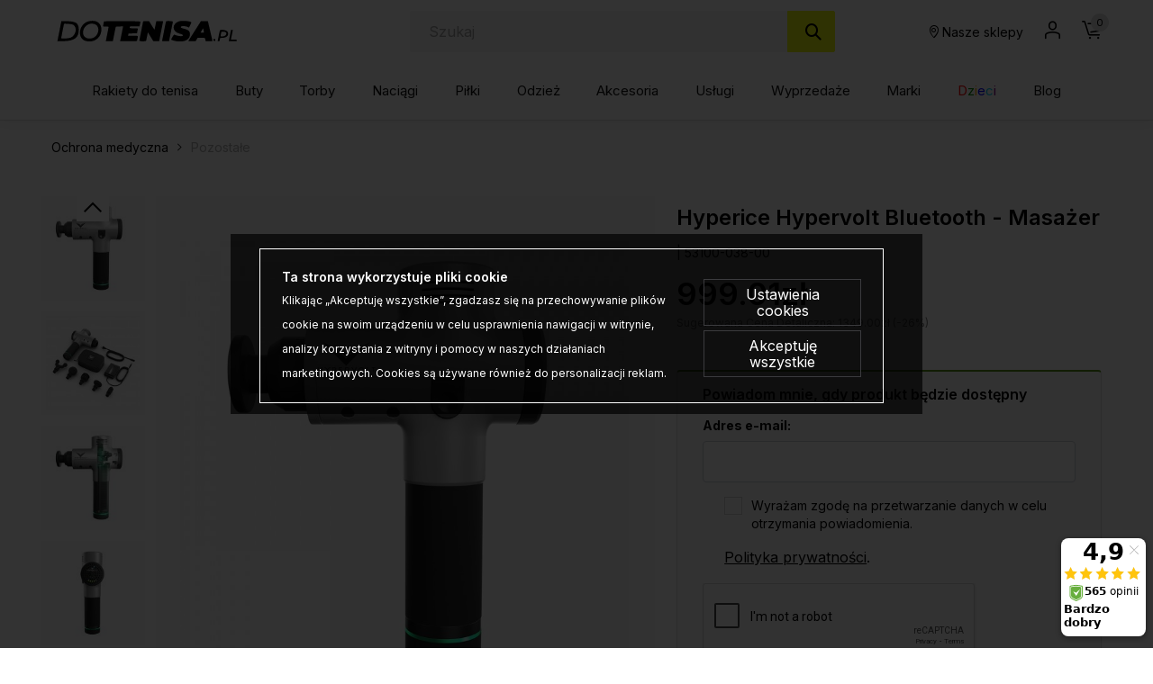

--- FILE ---
content_type: text/html; charset=UTF-8
request_url: https://dotenisa.pl/ochrona-medyczna-hyperice-hypervolt-bluetooth-masazer-p-60177.html
body_size: 38873
content:
<!DOCTYPE html>
<html lang="pl">
<head>
	<title>Hyperice Hypervolt Bluetooth - Masażer - Sklep tenisowy DoTenisa.pl</title>
	<meta name="Description" content="Urządzenie Hypervolt Bluetooth umożliwia wykonanie masażu dokładnie takiego jaki potrzebujesz. -" >
	<meta name="Keywords" content="Hyperice, Hypervolt, Bluetooth, Masażer ," >
	<link rel="canonical" href="https://dotenisa.pl/ochrona-medyczna-hyperice-hypervolt-bluetooth-masazer-p-60177.html" >
	<meta charset="UTF-8">
	<meta http-equiv="Content-Type" content="text/html; charset=utf-8">
    <meta http-equiv="X-UA-Compatible" content="IE=edge, chrome=1">
    <meta name="format-detection" content="telephone=yes" />
    <meta name="viewport" content="width=device-width, initial-scale=1.0, maximum-scale=2.0">
	<meta property="og:type" content="website">
	<meta property="og:title" content="Hyperice Hypervolt Bluetooth - Masażer - Sklep tenisowy DoTenisa.pl" />
	<meta property="og:description" content="Urządzenie Hypervolt Bluetooth umożliwia wykonanie masażu dokładnie takiego jaki potrzebujesz. -" />
		<meta property="og:image" content="https://dotenisa.pl/images/53100-038-00_hyperice_01.jpg" />
		<link rel="shortcut icon" href="img/fav.png" type="jpeg/png">

	<style media="all">@charset "UTF-8";@-webkit-keyframes toLeft{0%{-webkit-transform:translate3d(0,0,0);transform:translate3d(0,0,0)}50%{-webkit-transform:translate3d(25%,0,0);transform:translate3d(-25%,0,0)}to{-webkit-transform:translate3d(-50%,0,0);transform:translate3d(-50%,0,0)}}@keyframes toLeft{0%{-webkit-transform:translate3d(0,0,0);transform:translate3d(0,0,0)}50%{-webkit-transform:translate3d(-25%,0,0);transform:translate3d(-25%,0,0)}to{-webkit-transform:translate3d(-50%,0,0);transform:translate3d(-50%,0,0)}}@-webkit-keyframes rotateCompass{0%{-webkit-transform:rotate(0);transform:rotate(0)}to{-webkit-transform:rotate(361deg);transform:rotate(361deg)}}@keyframes rotateCompass{0%{-webkit-transform:rotate(0);transform:rotate(0)}to{-webkit-transform:rotate(361deg);transform:rotate(361deg)}}@-webkit-keyframes bounceIn{0%,1%,2%,3%,4%,5%{-webkit-animation-timing-function:cubic-bezier(.215,.61,.355,1);animation-timing-function:cubic-bezier(.215,.61,.355,1)}0%{opacity:0;-webkit-transform:scale3d(.3,.3,.3);transform:scale3d(.3,.3,.3)}1%{-webkit-transform:scale3d(1.1,1.1,1.1);transform:scale3d(1.1,1.1,1.1)}2%{-webkit-transform:scale3d(.9,.9,.9);transform:scale3d(.9,.9,.9)}3%{opacity:1;-webkit-transform:scale3d(1.03,1.03,1.03);transform:scale3d(1.03,1.03,1.03)}4%{-webkit-transform:scale3d(.97,.97,.97);transform:scale3d(.97,.97,.97)}5%{opacity:1;-webkit-transform:scaleX(1);transform:scaleX(1)}}@keyframes bounceIn{0%,1%,2%,3%,4%,5%{-webkit-animation-timing-function:cubic-bezier(.215,.61,.355,1);animation-timing-function:cubic-bezier(.215,.61,.355,1)}0%{opacity:0;-webkit-transform:scale3d(.3,.3,.3);transform:scale3d(.3,.3,.3)}1%{-webkit-transform:scale3d(1.1,1.1,1.1);transform:scale3d(1.1,1.1,1.1)}2%{-webkit-transform:scale3d(.9,.9,.9);transform:scale3d(.9,.9,.9)}3%{opacity:1;-webkit-transform:scale3d(1.03,1.03,1.03);transform:scale3d(1.03,1.03,1.03)}4%{-webkit-transform:scale3d(.97,.97,.97);transform:scale3d(.97,.97,.97)}5%{opacity:1;-webkit-transform:scaleX(1);transform:scaleX(1)}}@-webkit-keyframes hideDesc{0%{display:inline-block;height:auto;opacity:1}to{display:none;height:0;opacity:0}}@keyframes hideDesc{0%{display:inline-block;height:auto;opacity:1}to{display:none;height:0;opacity:0}}@-webkit-keyframes showDesc{0%{display:none;height:0;opacity:0}to{display:inline-block;height:auto;opacity:1}}@keyframes showDesc{0%{display:none;height:0;opacity:0}to{display:inline-block;height:auto;opacity:1}}.col-5-1,.col-5-2{-webkit-box-flex:0;-ms-flex:0 0 auto;flex:0 0 auto;-ms-flex-preferred-size:20%;flex-basis:20%;max-width:20%}.col-5-2{-ms-flex-preferred-size:40%;flex-basis:40%;max-width:40%}@media screen and (min-width:576px){.col-sm-5-1,.col-sm-5-2{-webkit-box-flex:0;-ms-flex:0 0 auto;flex:0 0 auto;-ms-flex-preferred-size:20%;flex-basis:20%;max-width:20%}.col-sm-5-2{-ms-flex-preferred-size:40%;flex-basis:40%;max-width:40%}}@media screen and (min-width:768px){.col-md-5-1,.col-md-5-2{-webkit-box-flex:0;-ms-flex:0 0 auto;flex:0 0 auto;-ms-flex-preferred-size:20%;flex-basis:20%;max-width:20%}.col-md-5-2{-ms-flex-preferred-size:40%;flex-basis:40%;max-width:40%}}@media screen and (min-width:1024px){.col-lg-5-1,.col-lg-5-2{-webkit-box-flex:0;-ms-flex:0 0 auto;flex:0 0 auto;-ms-flex-preferred-size:20%;flex-basis:20%;max-width:20%}.col-lg-5-2{-ms-flex-preferred-size:40%;flex-basis:40%;max-width:40%}}@media screen and (min-width:1200px){.col-xl-5-1,.col-xl-5-2{-webkit-box-flex:0;-ms-flex:0 0 auto;flex:0 0 auto;-ms-flex-preferred-size:20%;flex-basis:20%;max-width:20%}.col-xl-5-2{-ms-flex-preferred-size:40%;flex-basis:40%;max-width:40%}}@media screen and (min-width:1400px){.col-xlg-5-1,.col-xlg-5-2{-webkit-box-flex:0;-ms-flex:0 0 auto;flex:0 0 auto;-ms-flex-preferred-size:20%;flex-basis:20%;max-width:20%}.col-xlg-5-2{-ms-flex-preferred-size:40%;flex-basis:40%;max-width:40%}}@media screen and (min-width:1600px){.col-max-5-1,.col-max-5-2{-webkit-box-flex:0;-ms-flex:0 0 auto;flex:0 0 auto;-ms-flex-preferred-size:20%;flex-basis:20%;max-width:20%}.col-max-5-2{-ms-flex-preferred-size:40%;flex-basis:40%;max-width:40%}}.animate{opacity:0;-webkit-transition-property:opacity;transition-property:opacity;-webkit-transition-duration:.5s;transition-duration:.5s;-webkit-animation-play-state:paused;animation-play-state:paused}.animate.animate__animated,.animate.animated{opacity:1;-webkit-animation-delay:0s;animation-delay:0s;-webkit-animation-play-state:running;animation-play-state:running;-webkit-animation-timing-function:linear;animation-timing-function:linear}.animate.animate__animated.fastest,.animate.animated.fastest{-webkit-animation-duration:.3s;animation-duration:.3s}.animate.animate__animated.slowest,.animate.animated.slowest{-webkit-animation-duration:4s;animation-duration:4s}.animate.animate__animated.delay-0-0s,.animate.animated.delay-0-0s{-webkit-animation-delay:0ms;animation-delay:0ms}.animate.animate__animated.delay-0-1s,.animate.animated.delay-0-1s{-webkit-animation-delay:.1s;animation-delay:.1s}.animate.animate__animated.delay-0-2s,.animate.animated.delay-0-2s{-webkit-animation-delay:.2s;animation-delay:.2s}.animate.animate__animated.delay-0-3s,.animate.animated.delay-0-3s{-webkit-animation-delay:.3s;animation-delay:.3s}.animate.animate__animated.delay-0-4s,.animate.animated.delay-0-4s{-webkit-animation-delay:.4s;animation-delay:.4s}.animate.animate__animated.delay-0-5s,.animate.animated.delay-0-5s{-webkit-animation-delay:.5s;animation-delay:.5s}.animate.animate__animated.delay-0-6s,.animate.animated.delay-0-6s{-webkit-animation-delay:.6s;animation-delay:.6s}.animate.animate__animated.delay-0-7s,.animate.animated.delay-0-7s{-webkit-animation-delay:.7s;animation-delay:.7s}.animate.animate__animated.delay-0-8s,.animate.animated.delay-0-8s{-webkit-animation-delay:.8s;animation-delay:.8s}.animate.animate__animated.delay-0-9s,.animate.animated.delay-0-9s{-webkit-animation-delay:.9s;animation-delay:.9s}.animate.animate__animated.delay-1-0s,.animate.animated.delay-1-0s{-webkit-animation-delay:1s;animation-delay:1s}.animate.animate__animated.delay-1-1s,.animate.animated.delay-1-1s{-webkit-animation-delay:1.1s;animation-delay:1.1s}.animate.animate__animated.delay-1-2s,.animate.animated.delay-1-2s{-webkit-animation-delay:1.2s;animation-delay:1.2s}.animate.animate__animated.delay-1-3s,.animate.animated.delay-1-3s{-webkit-animation-delay:1.3s;animation-delay:1.3s}.animate.animate__animated.delay-1-4s,.animate.animated.delay-1-4s{-webkit-animation-delay:1.4s;animation-delay:1.4s}.animate.animate__animated.delay-1-5s,.animate.animated.delay-1-5s{-webkit-animation-delay:1.5s;animation-delay:1.5s}.animate.animate__animated.delay-1-6s,.animate.animated.delay-1-6s{-webkit-animation-delay:1.6s;animation-delay:1.6s}.animate.animate__animated.delay-1-7s,.animate.animated.delay-1-7s{-webkit-animation-delay:1.7s;animation-delay:1.7s}.animate.animate__animated.delay-1-8s,.animate.animated.delay-1-8s{-webkit-animation-delay:1.8s;animation-delay:1.8s}.animate.animate__animated.delay-1-9s,.animate.animated.delay-1-9s{-webkit-animation-delay:1.9s;animation-delay:1.9s}.animate.animate__animated.delay-2-0s,.animate.animated.delay-2-0s{-webkit-animation-delay:2s;animation-delay:2s}.animate.animate__animated.delay-2-1s,.animate.animated.delay-2-1s{-webkit-animation-delay:2.1s;animation-delay:2.1s}.animate.animate__animated.delay-2-2s,.animate.animated.delay-2-2s{-webkit-animation-delay:2.2s;animation-delay:2.2s}.animate.animate__animated.delay-2-3s,.animate.animated.delay-2-3s{-webkit-animation-delay:2.3s;animation-delay:2.3s}.animate.animate__animated.delay-2-4s,.animate.animated.delay-2-4s{-webkit-animation-delay:2.4s;animation-delay:2.4s}.animate.animate__animated.delay-2-5s,.animate.animated.delay-2-5s{-webkit-animation-delay:2.5s;animation-delay:2.5s}.animate.animate__animated.delay-2-6s,.animate.animated.delay-2-6s{-webkit-animation-delay:2.6s;animation-delay:2.6s}.animate.animate__animated.delay-2-7s,.animate.animated.delay-2-7s{-webkit-animation-delay:2.7s;animation-delay:2.7s}.animate.animate__animated.delay-2-8s,.animate.animated.delay-2-8s{-webkit-animation-delay:2.8s;animation-delay:2.8s}.animate.animate__animated.delay-2-9s,.animate.animated.delay-2-9s{-webkit-animation-delay:2.9s;animation-delay:2.9s}.animate.animate__animated.delay-3-0s,.animate.animated.delay-3-0s{-webkit-animation-delay:3s;animation-delay:3s}.animate.animate__animated.delay-3-1s,.animate.animated.delay-3-1s{-webkit-animation-delay:3.1s;animation-delay:3.1s}.animate.animate__animated.delay-3-2s,.animate.animated.delay-3-2s{-webkit-animation-delay:3.2s;animation-delay:3.2s}.animate.animate__animated.delay-3-3s,.animate.animated.delay-3-3s{-webkit-animation-delay:3.3s;animation-delay:3.3s}.animate.animate__animated.delay-3-4s,.animate.animated.delay-3-4s{-webkit-animation-delay:3.4s;animation-delay:3.4s}.animate.animate__animated.delay-3-5s,.animate.animated.delay-3-5s{-webkit-animation-delay:3.5s;animation-delay:3.5s}.animate.animate__animated.delay-3-6s,.animate.animated.delay-3-6s{-webkit-animation-delay:3.6s;animation-delay:3.6s}.animate.animate__animated.delay-3-7s,.animate.animated.delay-3-7s{-webkit-animation-delay:3.7s;animation-delay:3.7s}.animate.animate__animated.delay-3-8s,.animate.animated.delay-3-8s{-webkit-animation-delay:3.8s;animation-delay:3.8s}.animate.animate__animated.delay-3-9s,.animate.animated.delay-3-9s{-webkit-animation-delay:3.9s;animation-delay:3.9s}.burger{position:relative;display:-webkit-box;display:-ms-flexbox;display:flex;-webkit-box-align:center;-ms-flex-align:center;align-items:center;width:26px;height:26px;float:left;padding:0;margin:0;background:0 0;cursor:pointer;pointer-events:auto;border-radius:0;z-index:99999999}@media screen and (min-width:1024px){.burger{display:none;top:auto;left:auto;bottom:auto;right:auto;margin:0}}.burger span,.burger span:after,.burger span:before{position:absolute;right:0;left:0;display:block;height:2px;background-color:#000;border-radius:0;-webkit-transition-duration:.2s;transition-duration:.2s;-webkit-transition-delay:.2s;transition-delay:.2s}.burger span{top:calc(50% - 1px);padding:0;-webkit-transition-property:background;transition-property:background;width:26px;margin:0 auto}.burger span:after,.burger span:before{content:"";margin:auto;width:100%;transition-property:margin,transform,-webkit-transform,width}.burger span:before{margin:-7px auto auto}.burger span:after{margin-top:7px}.burger.open span,.menu,.menuWrapper ul li.hasSub ul li.back,.menuWrapper ul li.menu-item-has-children ul li.back{background:0 0}.burger.open span:after,.burger.open span:before{width:26px;margin-top:0;background:#000;-webkit-transform:rotate(-45deg);transform:rotate(-45deg)}.burger.open span:after{-webkit-transform:rotate(45deg);transform:rotate(45deg)}.menu{position:absolute;top:100%;right:0;display:none;float:left;max-width:100%;height:auto;max-height:calc(100vh - 48px);margin:0;padding:0;border:0;font-size:15px;font-size:.9375rem;line-height:1.4;font-weight:500;color:#464646;font-family:Inter,sans-serif;background:#fff;z-index:999990;border-radius:0;overflow-y:auto;text-align:center}@media screen and (min-width:1024px){.menu{position:static;top:auto;left:auto;display:block;height:auto;width:100%;max-height:100%;min-height:0;padding:10px 15px;margin:0;background:0 0;overflow:visible;text-align:right;border-radius:0}}.menu.open,.menuWrapper{display:block}.menuWrapper{float:left;width:100%;min-height:calc(100vh - 80px);padding:0;margin:0;padding-bottom:var(--pad)}@media screen and (min-width:1024px){.menuWrapper{width:100%;min-height:0;margin:0;padding:0;background:0 0;overflow:visible}}.menuWrapper ul,.menuWrapper ul li{width:100%;height:auto;padding:0;clear:none}.menuWrapper ul{position:static;display:-ms-flex;display:-webkit-box;display:-ms-flexbox;display:flex;-ms-flex-wrap:wrap;flex-wrap:wrap;margin:0 auto;list-style:none;border:0;border-top:1px solid rgba(255,255,255,.1);overflow:hidden}@media screen and (min-width:1024px){.menuWrapper ul{-ms-flex-wrap:wrap;flex-wrap:wrap;-webkit-box-align:center;-ms-flex-align:center;align-items:center;-webkit-box-pack:justify;-ms-flex-pack:justify;justify-content:space-between;border:0;overflow:visible}}.menuWrapper ul li{display:block;float:left;text-align:center}@media screen and (min-width:1024px){.menuWrapper ul li{display:-ms-flex;display:-webkit-box;display:-ms-flexbox;display:flex;-webkit-box-align:center;-ms-flex-align:center;align-items:center;-webkit-box-pack:center;-ms-flex-pack:center;justify-content:center;width:auto;float:none;border:0}.menuWrapper ul li+li{margin-left:10px}}.menuWrapper ul li a{position:relative;display:inline-block;float:left;width:100%;padding:12px var(--pad);margin:0;color:#464646;font-size:15px;font-size:.9375rem;text-decoration:none;text-align:left;text-transform:none;background:0 0;border:0;border-bottom:1px solid rgba(0,0,0,.1);cursor:pointer;border-radius:0;-webkit-transition-property:color,background;transition-property:color,background;-webkit-transition-duration:.3s;transition-duration:.3s;overflow:hidden}@media screen and (min-width:1024px){.menuWrapper ul li a{display:block;float:left;width:100%;padding:15px 0;border:0}}.menuWrapper ul li a:after{content:"";position:absolute;bottom:0;left:0;right:0;display:inline-block;width:100%;height:3px;background:0 0;pointer-events:none}.menuWrapper ul li a:hover{color:#000}.menuWrapper ul li a:hover:after{background:#fbf412}.menuWrapper ul li.hasSub,.menuWrapper ul li.menu-item-has-children{position:static;overflow:visible}@media screen and (min-width:1024px){.menuWrapper ul li.hasSub,.menuWrapper ul li.menu-item-has-children{position:relative}}.menuWrapper ul li.hasSub>a,.menuWrapper ul li.menu-item-has-children>a{position:relative;padding-right:30px;border-radius:0}@media screen and (min-width:1024px){.menuWrapper ul li.hasSub>a,.menuWrapper ul li.menu-item-has-children>a{padding-right:0}}.menuWrapper ul li.hasSub ul li.back>a:before,.menuWrapper ul li.hasSub>a:before,.menuWrapper ul li.menu-item-has-children ul li.back>a:before,.menuWrapper ul li.menu-item-has-children>a:before{display:inline-block;margin:auto;font-family:icomoon;font-size:16px;line-height:16px;text-align:center;-webkit-transform:rotate(0);transform:rotate(0);-webkit-transition-property:-webkit-transform;transition-property:transform;transition-property:transform,-webkit-transform;-webkit-transition-duration:.3s;transition-duration:.3s;-webkit-transform-origin:center;transform-origin:center;vertical-align:middle}.menuWrapper ul li.hasSub>a:before,.menuWrapper ul li.menu-item-has-children>a:before{top:0;bottom:0;right:10px;content:"\e90b";position:absolute;width:16px;height:16px}@media screen and (min-width:1024px){.menuWrapper ul li.hasSub>a:before,.menuWrapper ul li.menu-item-has-children>a:before{-webkit-transform:rotate(90deg);transform:rotate(90deg);display:none}}.menuWrapper ul li.hasSub ul,.menuWrapper ul li.menu-item-has-children ul{position:absolute;top:0;left:0;right:0;bottom:0;display:block;float:left;width:100%;min-height:100vh;margin:0;padding:0;border:0;border-top:1px solid rgba(255,255,255,.1);background:#fff;-webkit-transform:translateX(100%);transform:translateX(100%);-webkit-transition-property:-webkit-transform;transition-property:transform;transition-property:transform,-webkit-transform;-webkit-transition-duration:.5s;transition-duration:.5s;z-index:99999}@media screen and (min-width:1024px){.menuWrapper ul li.hasSub ul,.menuWrapper ul li.menu-item-has-children ul{position:absolute;top:calc(100% + 0px);left:0;right:auto;bottom:auto;display:none;height:auto;width:auto;min-width:220px;min-height:unset;-ms-flex-wrap:wrap;flex-wrap:wrap;-webkit-box-pack:justify;-ms-flex-pack:justify;justify-content:space-between;-webkit-box-align:center;-ms-flex-align:center;align-items:center;border:0;-webkit-transform:none;transform:none;border-radius:0;overflow:hidden;will-change:filter;-webkit-filter:none;filter:none}.menuWrapper ul li.hasSub ul.open,.menuWrapper ul li.menu-item-has-children ul.open{display:-webkit-box!important;display:-ms-flexbox!important;display:flex!important}}.menuWrapper ul li.hasSub ul li,.menuWrapper ul li.menu-item-has-children ul li{display:block;float:left;width:100%;max-width:100%;margin:0;padding:0;-webkit-box-flex:0;-ms-flex:0 0 100%;flex:0 0 100%;border:0}.menuWrapper ul li.hasSub ul li a,.menuWrapper ul li.menu-item-has-children ul li a{padding:10px var(--pad)}@media screen and (min-width:1024px){.menuWrapper ul li.hasSub ul li.back,.menuWrapper ul li.menu-item-has-children ul li.back{display:none}}.menuWrapper ul li.hasSub ul li.back>a,.menuWrapper ul li.menu-item-has-children ul li.back>a{position:relative;padding:10px var(--pad);color:#464646;font-size:1.25rem;border-radius:0}.menuWrapper ul li.hasSub ul li.back>a:before,.menuWrapper ul li.menu-item-has-children ul li.back>a:before{content:"\e909";position:relative;width:20px;height:20px}.menuWrapper ul li.hasSub.subOpen>a,.menuWrapper ul li.menu-item-has-children.subOpen>a{border:0}@media screen and (min-width:1024px){.menuWrapper ul li.hasSub.subOpen>a:before,.menuWrapper ul li.menu-item-has-children.subOpen>a:before{-webkit-transform:rotate(-90deg);transform:rotate(-90deg)}}.menuWrapper ul li.hasSub.subOpen>ul,.menuWrapper ul li.menu-item-has-children.subOpen>ul{display:block;-webkit-transform:translateX(0);transform:translateX(0)}@media screen and (min-width:1024px){.menuWrapper ul li.hasSub.subOpen>ul,.menuWrapper ul li.menu-item-has-children.subOpen>ul{-webkit-transform:none;transform:none}}.menuWrapper ul li.menu-more{-webkit-box-flex:0;-ms-flex:0 0 100%;flex:0 0 100%;max-width:100%}@media screen and (min-width:1024px){.menuWrapper ul li.menu-more{-webkit-box-flex:0;-ms-flex:0 0 20%;flex:0 0 20%;min-width:20%}}.menuWrapper ul li.menu-more>a,.menuWrapper ul li.menu-more>a img{display:block;width:100%;height:auto;max-width:100%;margin:0;padding:0}.menuWrapper ul li.menu-more>a{overflow:hidden}.menuWrapper ul li.menu-more>a img{-webkit-transform:scale(1);transform:scale(1);-webkit-transition-property:-webkit-transform;transition-property:transform;transition-property:transform,-webkit-transform;-webkit-transition-duration:.3s;transition-duration:.3s;-webkit-transform-origin:center;transform-origin:center}.menuWrapper ul li.menu-more a:hover img{-webkit-transform:scale(1.1);transform:scale(1.1)}.menuWrapper ul li.active>a{color:#000;background:0 0}.btn,.menuWrapper ul li.active>a:after,header .headCart a:hover:after,header .headLang>a:hover:after,header .headLoc a:hover:after,header .headProfil a:hover:after,header .headSearch a:hover:after{background:#fbf412}.menuWrapper ul li.active>a:before{-webkit-transform:rotate(180deg);transform:rotate(180deg)}.menuWrapper>ul>li.hasSub>ul>li.hasSub>a,.menuWrapper>ul>li.hasSub>ul>li.menu-item-has-children>a,.menuWrapper>ul>li.menu-item-has-children>ul>li.hasSub>a,.menuWrapper>ul>li.menu-item-has-children>ul>li.menu-item-has-children>a,strong{font-weight:700}@media screen and (min-width:1024px){.menuWrapper>ul>li.hasSub,.menuWrapper>ul>li.menu-item-has-children{position:static;overflow:hidden}.menuWrapper>ul>li.hasSub:hover>ul,.menuWrapper>ul>li.menu-item-has-children:hover>ul{position:absolute;left:0;right:0;display:-ms-flex;display:-webkit-box;display:-ms-flexbox;display:flex;-webkit-box-align:start;-ms-flex-align:start;align-items:flex-start;-webkit-box-pack:start;-ms-flex-pack:start;justify-content:flex-start;width:100%;height:auto;margin:0;padding:20px 45px 50px;background:#fff;-webkit-filter:drop-shadow(0 14px 14px rgba(0,0,0,.25));filter:drop-shadow(0 14px 14px rgba(0,0,0,.25))}.menuWrapper>ul>li.hasSub:hover>ul>li,.menuWrapper>ul>li.menu-item-has-children:hover>ul>li{width:auto;height:auto;-webkit-box-flex:0;-ms-flex:0 0 16%;flex:0 0 16%;max-width:16%}.menuWrapper>ul>li.hasSub:hover>ul>li a:after,.menuWrapper>ul>li.menu-item-has-children:hover>ul>li a:after{display:none}.menuWrapper>ul>li.hasSub:hover>ul>li a:hover,.menuWrapper>ul>li.menu-item-has-children:hover>ul>li a:hover{text-decoration:underline}.menuWrapper>ul>li.hasSub:hover>ul>li>ul,.menuWrapper>ul>li.menu-item-has-children:hover>ul>li>ul{position:relative;top:auto;left:auto;right:auto;bottom:auto;display:inline-block;width:100%;height:auto;min-width:auto;margin:0;padding:0;-webkit-filter:none;filter:none}.menuWrapper>ul>li.hasSub:hover>ul>li.menu-more,.menuWrapper>ul>li.menu-item-has-children:hover>ul>li.menu-more{-webkit-box-flex:0;-ms-flex:0 0 20%;flex:0 0 20%;min-width:20%}.menuWrapper>ul>li.hasSub:hover>ul>li.menu-more>a,.menuWrapper>ul>li.menu-item-has-children:hover>ul>li.menu-more>a{padding:0}}@media screen and (min-width:1600px){.menuWrapper>ul>li.hasSub:hover>ul,.menuWrapper>ul>li.menu-item-has-children:hover>ul{padding:20px calc((100vw - 1600px)/2) 50px}}.btn{display:inline-block;width:auto;padding:17px 33px;font-family:Inter,sans-serif;font-size:.875rem;color:#000;font-weight:600;line-height:1.2;text-transform:none;text-decoration:none;text-align:center;letter-spacing:0;border:1px solid #fbf412;-webkit-transition-property:background,border,color;transition-property:background,border,color;-webkit-transition-duration:.3s;transition-duration:.3s;border-radius:2px}.btn.btn-full{width:100%}.btn.btn-sm{padding:8px 15px}.btn.btn-lg{padding:20px 40px}.btn.btn-w{color:#000;background:#fff;border-color:#fff}.btn.btn-greenl,.btn.btn-w:hover{color:#000;background:#ebfb0f;border-color:#ebfb0f}.btn.btn-greenl:hover{background:#fbf412;border-color:#fbf412;color:#000}.btn.btn-ghost{background:0 0;border-color:#aeaeae;color:#000}.btn.btn-ghostw{background:0 0;border-color:#fff;color:#fff}.btn.btn-ghost:hover,.btn.btn-ghostw:hover,.btn:hover{background:#ebfb0f;border-color:#ebfb0f;color:#000}.btn .icon{display:inline-block;margin:0 5px}.btn:active,.btn:focus{outline:0;-webkit-box-shadow:none;box-shadow:none}.mw-5{max-width:5%}.mw-10{max-width:10%}.mw-15{max-width:15%}.mw-20{max-width:20%}.mw-25{max-width:25%}.mw-30{max-width:30%}.mw-35{max-width:35%}.mw-40{max-width:40%}.mw-45{max-width:45%}.mw-50{max-width:50%}.mw-55{max-width:55%}.mw-60{max-width:60%}.mw-65{max-width:65%}.mw-70{max-width:70%}.mw-75{max-width:75%}.mw-80{max-width:80%}.mw-85{max-width:85%}.mw-90{max-width:90%}.mw-95{max-width:95%}.mw-100{max-width:100%}.m-{margin-left:-15px;margin-right:-15px}.p-auto{padding:auto!important}.p-0{padding:0!important}.p-1{padding:.25rem!important}.p-2{padding:.5rem!important}.p-3{padding:1rem!important}.p-4{padding:1.5rem!important}.p-5{padding:2rem!important}.p-6{padding:4rem!important}.pt-auto{padding-top:auto!important}.pt-0{padding-top:0!important}.pt-1{padding-top:.25rem!important}.pt-2{padding-top:.5rem!important}.pt-3{padding-top:1rem!important}.pt-4{padding-top:1.5rem!important}.pt-5{padding-top:2rem!important}.pt-6{padding-top:4rem!important}.pb-auto{padding-bottom:auto!important}.pb-0{padding-bottom:0!important}.pb-1{padding-bottom:.25rem!important}.pb-2{padding-bottom:.5rem!important}.pb-3{padding-bottom:1rem!important}.pb-4{padding-bottom:1.5rem!important}.pb-5{padding-bottom:2rem!important}.pb-6{padding-bottom:4rem!important}.pl-auto{padding-left:auto!important}.pl-0{padding-left:0!important}.pl-1{padding-left:.25rem!important}.pl-2{padding-left:.5rem!important}.pl-3{padding-left:1rem!important}.pl-4{padding-left:1.5rem!important}.pl-5{padding-left:2rem!important}.pl-6{padding-left:4rem!important}.pr-auto{padding-right:auto!important}.pr-0{padding-right:0!important}.pr-1{padding-right:.25rem!important}.pr-2{padding-right:.5rem!important}.pr-3{padding-right:1rem!important}.pr-4{padding-right:1.5rem!important}.pr-5{padding-right:2rem!important}.pr-6{padding-right:4rem!important}.py-auto{padding-top:auto!important;padding-bottom:auto!important}.py-0{padding-top:0!important;padding-bottom:0!important}.py-1{padding-top:.25rem!important;padding-bottom:.25rem!important}.py-2{padding-top:.5rem!important;padding-bottom:.5rem!important}.py-3{padding-top:1rem!important;padding-bottom:1rem!important}.py-4{padding-top:1.5rem!important;padding-bottom:1.5rem!important}.py-5{padding-top:2rem!important;padding-bottom:2rem!important}.py-6{padding-top:4rem!important;padding-bottom:4rem!important}.px-auto{padding-left:auto!important;padding-right:auto!important}.px-0{padding-left:0!important;padding-right:0!important}.px-1{padding-left:.25rem!important;padding-right:.25rem!important}.px-2{padding-left:.5rem!important;padding-right:.5rem!important}.px-3{padding-left:1rem!important;padding-right:1rem!important}.px-4{padding-left:1.5rem!important;padding-right:1.5rem!important}.px-5{padding-left:2rem!important;padding-right:2rem!important}.px-6{padding-left:4rem!important;padding-right:4rem!important}@media screen and (min-width:1024px){.p-lg-auto{padding:auto!important}.p-lg-0{padding:0!important}.p-lg-1{padding:.25rem!important}.p-lg-2{padding:.5rem!important}.p-lg-3{padding:1rem!important}.p-lg-4{padding:1.5rem!important}.p-lg-5{padding:2rem!important}.p-lg-6{padding:4rem!important}.pt-lg-auto{padding-top:auto!important}.pt-lg-0{padding-top:0!important}.pt-lg-1{padding-top:.25rem!important}.pt-lg-2{padding-top:.5rem!important}.pt-lg-3{padding-top:1rem!important}.pt-lg-4{padding-top:1.5rem!important}.pt-lg-5{padding-top:2rem!important}.pt-lg-6{padding-top:4rem!important}.pb-lg-auto{padding-bottom:auto!important}.pb-lg-0{padding-bottom:0!important}.pb-lg-1{padding-bottom:.25rem!important}.pb-lg-2{padding-bottom:.5rem!important}.pb-lg-3{padding-bottom:1rem!important}.pb-lg-4{padding-bottom:1.5rem!important}.pb-lg-5{padding-bottom:2rem!important}.pb-lg-6{padding-bottom:4rem!important}.pl-lg-auto{padding-left:auto!important}.pl-lg-0{padding-left:0!important}.pl-lg-1{padding-left:.25rem!important}.pl-lg-2{padding-left:.5rem!important}.pl-lg-3{padding-left:1rem!important}.pl-lg-4{padding-left:1.5rem!important}.pl-lg-5{padding-left:2rem!important}.pl-lg-6{padding-left:4rem!important}.pr-lg-auto{padding-right:auto!important}.pr-lg-0{padding-right:0!important}.pr-lg-1{padding-right:.25rem!important}.pr-lg-2{padding-right:.5rem!important}.pr-lg-3{padding-right:1rem!important}.pr-lg-4{padding-right:1.5rem!important}.pr-lg-5{padding-right:2rem!important}.pr-lg-6{padding-right:4rem!important}.py-lg-auto{padding-top:auto!important;padding-bottom:auto!important}.py-lg-0{padding-top:0!important;padding-bottom:0!important}.py-lg-1{padding-top:.25rem!important;padding-bottom:.25rem!important}.py-lg-2{padding-top:.5rem!important;padding-bottom:.5rem!important}.py-lg-3{padding-top:1rem!important;padding-bottom:1rem!important}.py-lg-4{padding-top:1.5rem!important;padding-bottom:1.5rem!important}.py-lg-5{padding-top:2rem!important;padding-bottom:2rem!important}.py-lg-6{padding-top:4rem!important;padding-bottom:4rem!important}.px-lg-auto{padding-left:auto!important;padding-right:auto!important}.px-lg-0{padding-left:0!important;padding-right:0!important}.px-lg-1{padding-left:.25rem!important;padding-right:.25rem!important}.px-lg-2{padding-left:.5rem!important;padding-right:.5rem!important}.px-lg-3{padding-left:1rem!important;padding-right:1rem!important}.px-lg-4{padding-left:1.5rem!important;padding-right:1.5rem!important}.px-lg-5{padding-left:2rem!important;padding-right:2rem!important}.px-lg-6{padding-left:4rem!important;padding-right:4rem!important}}.m-auto{margin:auto!important}.m-0{margin:0!important}.m-1{margin:.25rem!important}.m-2{margin:.5rem!important}.m-3{margin:1rem!important}.m-4{margin:1.5rem!important}.m-5{margin:2rem!important}.mt-auto{margin-top:auto!important}.mt-0{margin-top:0!important}.mt-1{margin-top:.25rem!important}.mt-2{margin-top:.5rem!important}.mt-3{margin-top:1rem!important}.mt-4{margin-top:1.5rem!important}.mt-5{margin-top:2rem!important}.mb-auto{margin-bottom:auto!important}.mb-0{margin-bottom:0!important}.mb-1{margin-bottom:.25rem!important}.mb-2{margin-bottom:.5rem!important}.mb-3{margin-bottom:1rem!important}.mb-4{margin-bottom:1.5rem!important}.mb-5{margin-bottom:2rem!important}.ml-auto{margin-left:auto!important}.ml-0{margin-left:0!important}.ml-1{margin-left:.25rem!important}.ml-2{margin-left:.5rem!important}.ml-3{margin-left:1rem!important}.ml-4{margin-left:1.5rem!important}.ml-5{margin-left:2rem!important}.mr-auto{margin-right:auto!important}.mr-0{margin-right:0!important}.mr-1{margin-right:.25rem!important}.mr-2{margin-right:.5rem!important}.mr-3{margin-right:1rem!important}.mr-4{margin-right:1.5rem!important}.mr-5{margin-right:2rem!important}.my-auto{margin-top:auto!important;margin-bottom:auto!important}.my-0{margin-top:0!important;margin-bottom:0!important}.my-1{margin-top:.25rem!important;margin-bottom:.25rem!important}.my-2{margin-top:.5rem!important;margin-bottom:.5rem!important}.my-3{margin-top:1rem!important;margin-bottom:1rem!important}.my-4{margin-top:1.5rem!important;margin-bottom:1.5rem!important}.my-5{margin-top:2rem!important;margin-bottom:2rem!important}.mx-auto{margin-left:auto!important;margin-right:auto!important}.mx-0{margin-left:0!important;margin-right:0!important}.mx-1{margin-left:.25rem!important;margin-right:.25rem!important}.mx-2{margin-left:.5rem!important;margin-right:.5rem!important}.mx-3{margin-left:1rem!important;margin-right:1rem!important}.mx-4{margin-left:1.5rem!important;margin-right:1.5rem!important}.mx-5{margin-left:2rem!important;margin-right:2rem!important}@media screen and (min-width:1024px){.m-lg-auto{margin:auto!important}.m-lg-0{margin:0!important}.m-lg-1{margin:.25rem!important}.m-lg-2{margin:.5rem!important}.m-lg-3{margin:1rem!important}.m-lg-4{margin:1.5rem!important}.m-lg-5{margin:2rem!important}.mt-lg-auto{margin-top:auto!important}.mt-lg-0{margin-top:0!important}.mt-lg-1{margin-top:.25rem!important}.mt-lg-2{margin-top:.5rem!important}.mt-lg-3{margin-top:1rem!important}.mt-lg-4{margin-top:1.5rem!important}.mt-lg-5{margin-top:2rem!important}.mb-lg-auto{margin-bottom:auto!important}.mb-lg-0{margin-bottom:0!important}.mb-lg-1{margin-bottom:.25rem!important}.mb-lg-2{margin-bottom:.5rem!important}.mb-lg-3{margin-bottom:1rem!important}.mb-lg-4{margin-bottom:1.5rem!important}.mb-lg-5{margin-bottom:2rem!important}.ml-lg-auto{margin-left:auto!important}.ml-lg-0{margin-left:0!important}.ml-lg-1{margin-left:.25rem!important}.ml-lg-2{margin-left:.5rem!important}.ml-lg-3{margin-left:1rem!important}.ml-lg-4{margin-left:1.5rem!important}.ml-lg-5{margin-left:2rem!important}.mr-lg-auto{margin-right:auto!important}.mr-lg-0{margin-right:0!important}.mr-lg-1{margin-right:.25rem!important}.mr-lg-2{margin-right:.5rem!important}.mr-lg-3{margin-right:1rem!important}.mr-lg-4{margin-right:1.5rem!important}.mr-lg-5{margin-right:2rem!important}.my-lg-auto{margin-top:auto!important;margin-bottom:auto!important}.my-lg-0{margin-top:0!important;margin-bottom:0!important}.my-lg-1{margin-top:.25rem!important;margin-bottom:.25rem!important}.my-lg-2{margin-top:.5rem!important;margin-bottom:.5rem!important}.my-lg-3{margin-top:1rem!important;margin-bottom:1rem!important}.my-lg-4{margin-top:1.5rem!important;margin-bottom:1.5rem!important}.my-lg-5{margin-top:2rem!important;margin-bottom:2rem!important}.mx-lg-auto{margin-left:auto!important;margin-right:auto!important}.mx-lg-0{margin-left:0!important;margin-right:0!important}.mx-lg-1{margin-left:.25rem!important;margin-right:.25rem!important}.mx-lg-2{margin-left:.5rem!important;margin-right:.5rem!important}.mx-lg-3{margin-left:1rem!important;margin-right:1rem!important}.mx-lg-4{margin-left:1.5rem!important;margin-right:1.5rem!important}.mx-lg-5{margin-left:2rem!important;margin-right:2rem!important}}.d-n,.d-none{display:none}.d-b,.d-block{display:inline-block}.w-10{width:10%}.w-20{width:20%}.w-30{width:30%}.w-40{width:40%}.w-50{width:50%}.w-60{width:60%}.w-70{width:70%}.w-80{width:80%}.w-90{width:90%}.w-100{width:100%}.order-1{-webkit-box-ordinal-group:2;-ms-flex-order:1;order:1}.order-2{-webkit-box-ordinal-group:3;-ms-flex-order:2;order:2}.order-3{-webkit-box-ordinal-group:4;-ms-flex-order:3;order:3}.order-4{-webkit-box-ordinal-group:5;-ms-flex-order:4;order:4}.order-5{-webkit-box-ordinal-group:6;-ms-flex-order:5;order:5}.order-6{-webkit-box-ordinal-group:7;-ms-flex-order:6;order:6}.order-7{-webkit-box-ordinal-group:8;-ms-flex-order:7;order:7}.order-8{-webkit-box-ordinal-group:9;-ms-flex-order:8;order:8}.order-9{-webkit-box-ordinal-group:10;-ms-flex-order:9;order:9}.order-10{-webkit-box-ordinal-group:11;-ms-flex-order:10;order:10}.order-11{-webkit-box-ordinal-group:12;-ms-flex-order:11;order:11}.order-12{-webkit-box-ordinal-group:13;-ms-flex-order:12;order:12}@media screen and (min-width:1024px){.order-lg-1{-webkit-box-ordinal-group:2;-ms-flex-order:1;order:1}.order-lg-2{-webkit-box-ordinal-group:3;-ms-flex-order:2;order:2}.order-lg-3{-webkit-box-ordinal-group:4;-ms-flex-order:3;order:3}.order-lg-4{-webkit-box-ordinal-group:5;-ms-flex-order:4;order:4}.order-lg-5{-webkit-box-ordinal-group:6;-ms-flex-order:5;order:5}.order-lg-6{-webkit-box-ordinal-group:7;-ms-flex-order:6;order:6}.order-lg-7{-webkit-box-ordinal-group:8;-ms-flex-order:7;order:7}.order-lg-8{-webkit-box-ordinal-group:9;-ms-flex-order:8;order:8}.order-lg-9{-webkit-box-ordinal-group:10;-ms-flex-order:9;order:9}.order-lg-10{-webkit-box-ordinal-group:11;-ms-flex-order:10;order:10}.order-lg-11{-webkit-box-ordinal-group:12;-ms-flex-order:11;order:11}.order-lg-12{-webkit-box-ordinal-group:13;-ms-flex-order:12;order:12}}.f-bigger,header .headSearch form [type=submit] .icon{font-size:18px}.f-smaller{font-size:14px}.fz-sm{font-size:.725rem}.fz-md{font-size:1rem}.fz-lg{font-size:1.25rem}.fz-xl{font-size:1.4rem}.fz-xg{font-size:1.75rem}.text-align-last-right{-moz-text-align-last:right;text-align-last:right}.text-align-last-left{-moz-text-align-last:left;text-align-last:left}.text-align-last-center{-moz-text-align-last:center;text-align-last:center}.text-align-last-justify{-moz-text-align-last:justify;text-align-last:justify}@media screen and (min-width:1024px){.text-align-last .text-align-last-right-lg{-moz-text-align-last:right;text-align-last:right}.text-align-last .text-align-last-left-lg{-moz-text-align-last:left;text-align-last:left}.text-align-last .text-align-last-center-lg{-moz-text-align-last:center;text-align-last:center}.text-align-last .text-align-last-justify-lg{-moz-text-align-last:justify;text-align-last:justify}}.tt-u{text-transform:uppercase}.tt-n{text-transform:none}.tt-c{text-transform:capitalize}.tt-l{text-transform:lowercase}.ta-c{text-align:center}@media screen and (min-width:576px){.ta-c-sm{text-align:center}}@media screen and (min-width:768px){.ta-c-md{text-align:center}}@media screen and (min-width:1024px){.ta-c-lg{text-align:center}}.ta-r{text-align:right}@media screen and (min-width:576px){.ta-r-sm{text-align:right}}@media screen and (min-width:768px){.ta-r-md{text-align:right}}@media screen and (min-width:1024px){.ta-r-lg{text-align:right}}.ta-l{text-align:left}@media screen and (min-width:576px){.ta-l-sm{text-align:left}}@media screen and (min-width:768px){.ta-l-md{text-align:left}}@media screen and (min-width:1024px){.ta-l-lg{text-align:left}}.ta-last-r{-moz-text-align-last:right;text-align-last:right}.ta-last-l{-moz-text-align-last:left;text-align-last:left}.ta-last-c{-moz-text-align-last:center;text-align-last:center}.ta-last-j{-moz-text-align-last:justify;text-align-last:justify}@media screen and (min-width:1024px){.ta-last-r-lg{-moz-text-align-last:right;text-align-last:right}.ta-last-l-lg{-moz-text-align-last:left;text-align-last:left}.ta-last-c-lg{-moz-text-align-last:center;text-align-last:center}.ta-last-j-lg{-moz-text-align-last:justify;text-align-last:justify}}.jcc{-webkit-box-pack:center;-ms-flex-pack:center;justify-content:center}.jce{-webkit-box-pack:end;-ms-flex-pack:end;justify-content:flex-end}.jcs{-webkit-box-pack:start;-ms-flex-pack:start;justify-content:flex-start}.jcb{-webkit-box-pack:justify;-ms-flex-pack:justify;justify-content:space-between}.jca{-ms-flex-pack:distribute;justify-content:space-around}.aic{-webkit-box-align:center;-ms-flex-align:center;align-items:center}.ais{-webkit-box-align:start;-ms-flex-align:start;align-items:flex-start}.aie{-webkit-box-align:end;-ms-flex-align:end;align-items:flex-end}.aist{-webkit-box-align:stretch;-ms-flex-align:stretch;align-items:stretch}.aibl{-webkit-box-align:baseline;-ms-flex-align:baseline;align-items:baseline}@media screen and (min-width:576px){.jcc-sm{-webkit-box-pack:center;-ms-flex-pack:center;justify-content:center}.jce-sm{-webkit-box-pack:end;-ms-flex-pack:end;justify-content:flex-end}.jcs-sm{-webkit-box-pack:start;-ms-flex-pack:start;justify-content:flex-start}.jcb-sm{-webkit-box-pack:justify;-ms-flex-pack:justify;justify-content:space-between}.jca-sm{-ms-flex-pack:distribute;justify-content:space-around}.aic-sm{-webkit-box-align:center;-ms-flex-align:center;align-items:center}.ais-sm{-webkit-box-align:start;-ms-flex-align:start;align-items:flex-start}.aie-sm{-webkit-box-align:end;-ms-flex-align:end;align-items:flex-end}.aist-sm{-webkit-box-align:stretch;-ms-flex-align:stretch;align-items:stretch}.aibl-sm{-webkit-box-align:baseline;-ms-flex-align:baseline;align-items:baseline}}@media screen and (min-width:768px){.jcc-md{-webkit-box-pack:center;-ms-flex-pack:center;justify-content:center}.jce-md{-webkit-box-pack:end;-ms-flex-pack:end;justify-content:flex-end}.jcs-md{-webkit-box-pack:start;-ms-flex-pack:start;justify-content:flex-start}.jcb-md{-webkit-box-pack:justify;-ms-flex-pack:justify;justify-content:space-between}.jca-md{-ms-flex-pack:distribute;justify-content:space-around}.aic-md{-webkit-box-align:center;-ms-flex-align:center;align-items:center}.ais-md{-webkit-box-align:start;-ms-flex-align:start;align-items:flex-start}.aie-md{-webkit-box-align:end;-ms-flex-align:end;align-items:flex-end}.aist-md{-webkit-box-align:stretch;-ms-flex-align:stretch;align-items:stretch}.aibl-md{-webkit-box-align:baseline;-ms-flex-align:baseline;align-items:baseline}}@media screen and (min-width:1024px){.jcc-lg{-webkit-box-pack:center;-ms-flex-pack:center;justify-content:center}.jce-lg{-webkit-box-pack:end;-ms-flex-pack:end;justify-content:flex-end}.jcs-lg{-webkit-box-pack:start;-ms-flex-pack:start;justify-content:flex-start}.jcb-lg{-webkit-box-pack:justify;-ms-flex-pack:justify;justify-content:space-between}.jca-lg{-ms-flex-pack:distribute;justify-content:space-around}.aic-lg{-webkit-box-align:center;-ms-flex-align:center;align-items:center}.ais-lg{-webkit-box-align:start;-ms-flex-align:start;align-items:flex-start}.aie-lg{-webkit-box-align:end;-ms-flex-align:end;align-items:flex-end}.aist-lg{-webkit-box-align:stretch;-ms-flex-align:stretch;align-items:stretch}.aibl-lg{-webkit-box-align:baseline;-ms-flex-align:baseline;align-items:baseline}}.flex-grow{-webkit-box-flex:1;-ms-flex-positive:1;flex-grow:1}@media screen and (min-width:576px){.flex-grow-sm{-webkit-box-flex:1;-ms-flex-positive:1;flex-grow:1}}@media screen and (min-width:768px){.flex-grow-md{-webkit-box-flex:1;-ms-flex-positive:1;flex-grow:1}}@media screen and (min-width:1024px){.flex-grow-lg{-webkit-box-flex:1;-ms-flex-positive:1;flex-grow:1}}@media screen and (min-width:1200px){.flex-grow-xl{-webkit-box-flex:1;-ms-flex-positive:1;flex-grow:1}}@media screen and (min-width:1400px){.flex-grow-xlg{-webkit-box-flex:1;-ms-flex-positive:1;flex-grow:1}}@media screen and (min-width:1600px){.flex-grow-max{-webkit-box-flex:1;-ms-flex-positive:1;flex-grow:1}}.modal-content{border-radius:20px}.modal-footer,.modal-header{padding:0;border:0}.modal-footer .close,.modal-header .close{position:absolute;top:-10px;right:-10px;display:block;width:30px;height:30px;padding:0;margin:0;font-size:30px;color:#000;line-height:1;text-align:center;text-shadow:none;background:#00f;outline:0;opacity:1;border-radius:100%}.modal-footer .close span,.modal-header .close span{display:inline-block;width:auto;height:auto;margin:0;padding:0;line-height:1}.modal-footer .close:focus,.modal-footer .close:hover,.modal-footer .close:not(:disabled):not(.disabled):focus,.modal-footer .close:not(:disabled):not(.disabled):hover,.modal-header .close:focus,.modal-header .close:hover,.modal-header .close:not(:disabled):not(.disabled):focus,.modal-header .close:not(:disabled):not(.disabled):hover{color:#fff;background:#000;opacity:1}.modal-content{padding:15px 20px}.modal-content p{margin-bottom:30px}.tip{display:inline-block;cursor:pointer}.tooltip{-webkit-filter:drop-shadow(4px 0 20px rgba(0,0,0,.25));filter:drop-shadow(4px 0 20px rgba(0,0,0,.25))}.tooltip .green{color:#1a9433}.tooltip.bs-tooltip-auto[data-popper-placement=bottom] .arrow:before,.tooltip.bs-tooltip-auto[data-popper-placement=bottom] .tooltip-arrow:before,.tooltip.bs-tooltip-auto[x-placement=bottom] .arrow:before,.tooltip.bs-tooltip-auto[x-placement=bottom] .tooltip-arrow:before,.tooltip.bs-tooltip-bottom .arrow:before,.tooltip.bs-tooltip-bottom .tooltip-arrow:before{border-bottom-color:#fff}.tooltip.bs-tooltip-auto[data-popper-placement=top] .arrow:before,.tooltip.bs-tooltip-auto[data-popper-placement=top] .tooltip-arrow:before,.tooltip.bs-tooltip-auto[x-placement=top] .arrow:before,.tooltip.bs-tooltip-auto[x-placement=top] .tooltip-arrow:before,.tooltip.bs-tooltip-top .arrow:before,.tooltip.bs-tooltip-top .tooltip-arrow:before{border-top-color:#fff}.tooltip-inner{padding:var(--pad);font-size:14px;font-size:.875rem;color:#006;background:#fff}.tooltip.show{opacity:1}.alert{border-radius:6px}.alert :last-child{margin:0}.alert-light{color:#949ba1;background:0 0;border:1px solid #cbcfd2}.dropdown{z-index:9999}.dropdown.show{z-index:9999999990}.dropdown>a,.dropdown>button{outline:0}.dropdown .dropdown-toggle{display:-ms-flex;display:-webkit-box;display:-ms-flexbox;display:flex;-webkit-box-pack:justify;-ms-flex-pack:justify;justify-content:space-between;width:100%;text-align:left}.dropdown .dropdown-toggle:after{display:inline-block;float:right;margin-top:7px;line-height:inherit;vertical-align:middle}@media screen and (min-width:768px){.dropdown .dropdown-toggle{width:auto}}.dropdown .dropdown-item{padding:10px var(--pad);margin:0;color:inherit;font-weight:inherit;text-decoration:none;background:0 0;border-bottom:1px solid #aeaeae;cursor:pointer;-webkit-transition-property:color,background;transition-property:color,background;-webkit-transition-duration:.3s;transition-duration:.3s;overflow:hidden}.dropdown .dropdown-item:last-child{border:0}.dropdown .dropdown-item.active,.dropdown .dropdown-item:focus,.dropdown .dropdown-item:hover{background:#fbf412;color:#fff}.dropdown ul{list-style:none}.dropdown ul,.dropdown ul li{margin:0;padding:0}.dropdown .dropdown-menu{margin:0;padding:0;border-radius:6px;border:0;-webkit-filter:drop-shadow(0 14px 14px rgba(0,0,0,.25));filter:drop-shadow(0 14px 14px rgba(0,0,0,.25))}.dropdown .dropdown-menu a.active,.dropdown .dropdown-menu a:active,.dropdown .dropdown-menu a:focus,.dropdown .dropdown-menu button.active,.dropdown .dropdown-menu button:active,.dropdown .dropdown-menu button:focus{background:#c93008}@media screen and (min-width:1024px){.dropdown .dropdown-menu.dropdown-menu-lg-right{right:0;left:auto}}footer,header{font-weight:600}header,header .headProfil ul li a{margin:0;font-size:15px;text-transform:none;border:0}header{-webkit-transition-property:background,-webkit-transform;transition-property:transform,background,-webkit-transform;z-index:91020;padding:0;transition-property:transform,background;-webkit-transition-duration:.5s;transition-duration:.5s;color:#000}.subPage header{background:#fff;border-bottom:1px solid #dcdcdc;-webkit-filter:drop-shadow(0 3px 6px rgba(0,0,0,.05));filter:drop-shadow(0 3px 6px rgba(0,0,0,.05))}header .wrap{position:relative;border:0;overflow:visible;z-index:9}@media screen and (min-width:1024px){header .wrap{position:static}}header .headSearch{position:static;padding:var(--pad)}header .headCart a,header .headCartMenu .topIcon,header .headLang>a,header .headLoc a,header .headProfil a,header .headSearch a{position:relative;text-decoration:none}header .headSearch a .icon{font-size:20px}header .headCart a:after,header .headSearch a:after{content:"";position:absolute;top:100%;left:0;right:0;display:inline-block;width:100%;height:3px;margin:0;padding:0;background:0 0}header .headCart a:hover,header .headSearch a:hover{text-decoration:none}header .headSearch form{position:absolute;top:100%;right:0;left:0;margin:0;padding:var(--pad);background:#fff}@media screen and (min-width:1024px){header .headSearch form{position:relative;display:block;margin:0;padding:0}header .headSearch form.collapse:not(.show){position:relative;top:auto;right:auto;left:auto;display:block}}header .headSearch form input{padding-right:55px;background:#f7f7f7;border-color:#f7f7f7;border-radius:2px}header .headSearch form [type=submit]{position:absolute;top:0;right:0;bottom:0;padding-left:5px;padding-right:5px;-webkit-box-flex:0;-ms-flex:0 0 53px;flex:0 0 53px;min-width:0;width:53px;color:#000;border-radius:0 2px 2px 0}header .headCart{position:relative;z-index:9999999999}header .headCart a .icon,header .headCartMenu .topIcon .icon{font-size:20px}header .headCart a .count,header .headCartMenu .topIcon .count{position:absolute;bottom:12px;right:-8px;display:block;width:20px;height:20px;margin:0;padding:0;color:#000;font-size:.6875rem;line-height:20px;font-weight:300;text-align:center;background:#dcdcdc;border-radius:100%}header .headCartMenu{position:absolute;top:0;right:0;width:300px;padding:20px;background:#fff;-webkit-filter:drop-shadow(0 14px 14px rgba(0,0,0,.25));filter:drop-shadow(0 14px 14px rgba(0,0,0,.25));z-index:9999999999}@media screen and (min-width:1024px){header .headCartMenu{top:-12px;width:400px}}header .headCartMenu .topIcon:after,header .headLang>a:after,header .headLoc a:after,header .headProfil a:after{content:"";position:absolute;top:100%;left:0;right:0;display:inline-block;width:100%;height:3px;margin:0;padding:0;background:0 0}header .headCartList{margin-bottom:20px;max-height:300px;overflow-y:auto}@media screen and (min-width:1024px){header .headCartList{max-height:370px}}header .headCartListSingle .img{padding:0;margin:0}header .headCartListSingle .img img{height:auto;max-width:100%}header .headCartListSingle .name{padding-right:0;font-size:12px;font-size:.75rem;font-weight:700}header .headCartListSingle .name a{display:block;display:-webkit-box;max-height:38px;-webkit-line-clamp:2;-webkit-box-orient:vertical;text-overflow:ellipsis;overflow:hidden}header .headCartListSingle .attr{font-size:10px;font-size:.625rem;font-weight:300}header .headCartListSingle .attr p{display:inline-block;width:auto}header .headCartListSingle .attr p span,header .headCartListSingle .img img{display:inline-block;width:100%;margin:0;padding:0}header .headCartListSingle .price{font-size:12px;font-size:.75rem}footer .footSocial p,header .headCartListSingle .price p{margin:0;padding:0}header .headCartListSingle .remove{font-size:10px;font-size:.625rem}header .headLang>a:hover,header .headLoc a:hover,header .headProfil a:hover{text-decoration:none}header .headLang,header .headLoc{font-size:14px;font-size:.875rem;font-weight:400}header .headLang .collapse,header .headLang .collapsing{position:absolute;top:100%;left:auto;right:0;width:250px;padding:var(--pad);background:#fff;-webkit-filter:drop-shadow(0 14px 14px rgba(0,0,0,.25));filter:drop-shadow(0 14px 14px rgba(0,0,0,.25));z-index:9999999}@media screen and (min-width:1024px){header .headLang .collapse,header .headLang .collapsing{width:320px}}header .headLang .collapse .btn,header .headLang .collapsing .btn,header .headProfil .collapse .btn,header .headProfil .collapsing .btn,p{margin-bottom:20px}footer .footNewsletter form .row .col,header .headLang,header .headProfil{position:relative}header .headProfil a .icon{font-size:20px}header .headProfil .collapse,header .headProfil .collapsing{position:absolute;top:100%;left:auto;right:0;width:250px;padding:var(--pad);background:#fff;-webkit-filter:drop-shadow(0 14px 14px rgba(0,0,0,.25));filter:drop-shadow(0 14px 14px rgba(0,0,0,.25));z-index:9999999}@media screen and (min-width:1024px){header .headProfil .collapse,header .headProfil .collapsing{width:320px}}header .headProfil ul{display:block;width:100%}header .headProfil ul li{display:block;float:left;width:100%;height:auto;padding:0;clear:none;text-align:center}header .headProfil ul li a{display:inline-block;float:left;width:100%;padding:12px var(--pad);color:#464646;font-size:.9375rem;text-decoration:none;text-align:left;background:0 0;border-bottom:1px solid rgba(0,0,0,.1);cursor:pointer;border-radius:0;-webkit-transition-property:color,background;transition-property:color,background;-webkit-transition-duration:.3s;transition-duration:.3s}header .headMenuMore{width:100%;padding-bottom:var(--pad)}header .logo{display:inline-block;width:135px;height:47px;padding:var(--pad)}@media screen and (min-width:375px){header .logo{width:159px}}@media screen and (min-width:1024px){header .logo{width:235px;height:66px}}footer .footPart a img,footer .footPart a svg,footer .footShops img,header .logo a,header .logo img{display:inline-block;width:auto;height:auto;max-width:100%;margin:0;padding:0}.clear,.text,header .headProfil ul li a{position:relative;overflow:hidden}.text{padding-top:30px;padding-bottom:30px}.clear .img,.text .img{text-align:center}.clear img,.text img{width:auto;height:auto;max-width:100%;padding:0;margin:0 auto 30px}.clear img.fullWindow,.text img.fullWindow{width:100vw;max-width:100vw;margin-left:-20%;margin-right:-20%}.clear img.size-full,.text img.size-full{display:block;float:left;width:100%}.clear img.alignright,.text img.alignright{float:right;width:100%}@media screen and (min-width:576px){.clear img.alignright,.text img.alignright{width:auto;margin-left:20px}}.clear img.alignleft,.text img.alignleft{float:left;width:100%}@media screen and (min-width:576px){.clear img.alignleft,.text img.alignleft{width:auto;margin-right:20px}}.clear{padding:0}footer{padding:30px 0 0;font-size:.75rem;color:#aeaeae;background:#2d2d2d}@media screen and (min-width:1024px){footer{padding-top:60px}}footer .bd{margin:0;padding:0;border:1px solid #464646}footer .h1,footer .h2,footer .h3,footer .h4,footer .h5,footer .h6,footer h1,footer h2,footer h3,footer h4,footer h5,footer h6{color:#fff}footer h5{font-size:.875rem}footer .footMenu,footer .footPart{padding-top:25px;padding-bottom:25px}footer .footPart a{display:inline-block;width:auto;height:auto;margin:0;padding:var(--pad);-webkit-box-flex:0;-ms-flex:0 1 14.2857142857%;flex:0 1 14.2857142857%}footer .footPart a:hover svg *{fill:#fff}footer .footMenu{border:0;border-bottom:1px solid #464646}@media screen and (min-width:1024px){footer .footMenu{padding-top:0;padding-bottom:0;border:0}}footer .footMenu .h1,footer .footMenu .h2,footer .footMenu .h3,footer .footMenu .h4,footer .footMenu .h5,footer .footMenu .h6,footer .footMenu h1,footer .footMenu h2,footer .footMenu h3,footer .footMenu h4,footer .footMenu h5,footer .footMenu h6{margin-bottom:0;cursor:pointer}@media screen and (min-width:1024px){footer .footMenu .h1,footer .footMenu .h2,footer .footMenu .h3,footer .footMenu .h4,footer .footMenu .h5,footer .footMenu .h6,footer .footMenu h1,footer .footMenu h2,footer .footMenu h3,footer .footMenu h4,footer .footMenu h5,footer .footMenu h6{cursor:auto}}footer .footMenu .h1 .icon,footer .footMenu .h2 .icon,footer .footMenu .h3 .icon,footer .footMenu .h4 .icon,footer .footMenu .h5 .icon,footer .footMenu .h6 .icon,footer .footMenu h1 .icon,footer .footMenu h2 .icon,footer .footMenu h3 .icon,footer .footMenu h4 .icon,footer .footMenu h5 .icon,footer .footMenu h6 .icon{display:inline-block;float:right}@media screen and (min-width:1024px){footer .footMenu .h1 .icon,footer .footMenu .h2 .icon,footer .footMenu .h3 .icon,footer .footMenu .h4 .icon,footer .footMenu .h5 .icon,footer .footMenu .h6 .icon,footer .footMenu h1 .icon,footer .footMenu h2 .icon,footer .footMenu h3 .icon,footer .footMenu h4 .icon,footer .footMenu h5 .icon,footer .footMenu h6 .icon{display:none}}footer .footMenu ul,header .headProfil ul{list-style:none;margin:0;padding:0}@media screen and (min-width:1024px){footer .footMenu ul.collapse:not(.show){display:block}}footer .footMenu ul li a{display:inline-block;width:100%;padding:0;margin:0 0 10px;color:inherit}footer .footMenu ul li a:hover{color:#fff;text-decoration:underline}footer .footMenu ul li:last-child a{margin:0}footer .footMenuBot{padding-top:30px;padding-bottom:30px}footer .footMenuBot ul{display:-ms-flex;display:-webkit-box;display:-ms-flexbox;display:flex;-ms-flex-wrap:wrap;flex-wrap:wrap;-webkit-column-gap:10px;-moz-column-gap:10px;column-gap:10px;list-style:none;margin:0;padding:0}@media screen and (min-width:1024px){footer .footMenuBot ul{-ms-flex-wrap:nowrap;flex-wrap:nowrap}}footer .footMenuBot ul li{-webkit-box-flex:0;-ms-flex:0 0 100%;flex:0 0 100%}@media screen and (min-width:1024px){footer .footMenuBot ul li{-webkit-box-flex:0;-ms-flex:0 0 auto;flex:0 0 auto}}footer .footMenuBot ul li a{display:inline-block;padding:0;margin:0 0 10px;color:inherit}footer .footMenuBot ul li a:hover{color:#fff;text-decoration:underline}footer .footMenu .collapse,footer .footMenu .collapsing{padding-top:11px}footer .footShops{margin-bottom:40px}footer .footShops a{display:inline-block;width:auto;height:auto;margin:0;padding:0}footer .footSocial{margin-bottom:40px;color:#fff}@media screen and (min-width:1024px){footer .footSocial{margin-bottom:0;margin-top:30px;padding:0;text-align:right}}footer .footSocial a{display:inline-block;margin:0;padding-left:15px;font-size:18px;color:#fff;vertical-align:middle}footer .footSocial a:first-child{margin-left:30px}footer .footSocial a:hover{color:#fbf412}footer .footContact{padding-top:25px}@media screen and (min-width:1024px){footer .footContact{padding-top:0}}footer .footContact h5,footer .footNewsletter h5{margin:0}footer .footContact .tel{font-size:1rem;color:#fff}footer .footContact .tel:hover{text-decoration:underline}footer .footNewsletter form .row .col:not(.additionChooseSingle):not(.subtitle):not(.radioBox){padding:0;margin:0}footer .footNewsletter form .row .col:not(.checkbox):not(.rangeSlider):not(.additionChooseSingle) label{padding:0;margin:0 0 30px;color:#aeaeae;font-size:.75rem;text-transform:none}footer .footNewsletter form input{padding-left:0;padding-right:0;background:0 0;border:0;border-bottom:1px solid #aeaeae;border-radius:0}footer .footNewsletter form input:-webkit-autofill{background:#2d2d2d!important;background-color:#2d2d2d!important}footer .footNewsletter form input:-internal-autofill-selected,footer .footNewsletter form input:-webkit-autofill,footer .footNewsletter form input:autofill{background:#2d2d2d!important;background-color:#2d2d2d!important}footer .footNewsletter form input[type=submit]{position:absolute;right:0;bottom:0;min-width:unset;padding-right:0;padding-left:0;color:#ebfb0f;font-size:.75rem;text-transform:uppercase}footer .footNewsletter form input[type=submit]:hover{color:#fff;background:0 0;border-color:#aeaeae}footer .footNewsletter form .filled:not(.checkbox):not(.rangeSlider):not(.additionChooseSingle) button:not([type=submit]),footer .footNewsletter form .filled:not(.checkbox):not(.rangeSlider):not(.additionChooseSingle) input:not([type=submit]),footer .footNewsletter form .filled:not(.checkbox):not(.rangeSlider):not(.additionChooseSingle) select:not([type=submit]),footer .footNewsletter form .filled:not(.checkbox):not(.rangeSlider):not(.additionChooseSingle) textarea:not([type=submit]),footer .footNewsletter form .focus:not(.checkbox):not(.rangeSlider):not(.additionChooseSingle) button:not([type=submit]),footer .footNewsletter form .focus:not(.checkbox):not(.rangeSlider):not(.additionChooseSingle) input:not([type=submit]),footer .footNewsletter form .focus:not(.checkbox):not(.rangeSlider):not(.additionChooseSingle) select:not([type=submit]),footer .footNewsletter form .focus:not(.checkbox):not(.rangeSlider):not(.additionChooseSingle) textarea:not([type=submit]){color:#fff}footer .footNewsletter form .filled:not(.checkbox):not(.rangeSlider):not(.additionChooseSingle)::-webkit-input-placeholder,footer .footNewsletter form .focus:not(.checkbox):not(.rangeSlider):not(.additionChooseSingle)::-webkit-input-placeholder{font-weight:400;color:#aeaeae;opacity:1}footer .footNewsletter form .filled:not(.checkbox):not(.rangeSlider):not(.additionChooseSingle):-moz-placeholder,footer .footNewsletter form .filled:not(.checkbox):not(.rangeSlider):not(.additionChooseSingle)::-moz-placeholder,footer .footNewsletter form .focus:not(.checkbox):not(.rangeSlider):not(.additionChooseSingle):-moz-placeholder,footer .footNewsletter form .focus:not(.checkbox):not(.rangeSlider):not(.additionChooseSingle)::-moz-placeholder{font-weight:400;color:#aeaeae}footer .footNewsletter form .filled:not(.checkbox):not(.rangeSlider):not(.additionChooseSingle):-ms-input-placeholder,footer .footNewsletter form .focus:not(.checkbox):not(.rangeSlider):not(.additionChooseSingle):-ms-input-placeholder{font-weight:400;color:#aeaeae}:root{--bs-gutter-x:1.5rem;--pad_half:calc(var(--bs-gutter-x) * .25);--pad:calc(var(--bs-gutter-x) * .5);--dpad:calc(var(--bs-gutter-x))}body,html{position:relative;height:auto;padding:0;font-family:Inter,sans-serif;font-size:16px;line-height:1.4;font-weight:400;color:#000;background:#fff;scroll-behavior:smooth}@media print{body,html{-webkit-print-color-adjust:exact;print-color-adjust:exact}}body.menuBurgerOpen,body.prodPanelOpen,body.tabsMobileOpen{position:relative;display:block;float:left;height:100vh;overflow:hidden}*,:after,:before{-webkit-box-sizing:border-box;box-sizing:border-box}.row,body,html{width:100%;margin:0}.row.nowrap{-ms-flex-wrap:nowrap;flex-wrap:nowrap}@media screen and (min-width:576px){.row.nowrap-sm{-ms-flex-wrap:nowrap;flex-wrap:nowrap}}@media screen and (min-width:768px){.row.nowrap-md{-ms-flex-wrap:nowrap;flex-wrap:nowrap}}@media screen and (min-width:1024px){.row.nowrap-lg{-ms-flex-wrap:nowrap;flex-wrap:nowrap}}@media screen and (min-width:1400px){.row.nowrap-xlg{-ms-flex-wrap:nowrap;flex-wrap:nowrap}}@media screen and (min-width:1600px){.row.nowrap-max{-ms-flex-wrap:nowrap;flex-wrap:nowrap}}.row-col{-webkit-box-orient:vertical;-webkit-box-direction:normal;-ms-flex-direction:column;flex-direction:column}.grid{display:-ms-grid;display:grid;grid-column-gap:0;grid-row-gap:0}.grid-col-1{-ms-grid-columns:(1fr)[1];grid-template-columns:repeat(1,1fr);-ms-grid-rows:auto;grid-template-rows:auto}.grid-col-1>:nth-child(1),.grid-col-2>:nth-child(1){-ms-grid-row:1;-ms-grid-column:1}.grid-col-2{-ms-grid-columns:(1fr)[2];grid-template-columns:repeat(2,1fr);-ms-grid-rows:auto;grid-template-rows:auto}.grid-col-2>:nth-child(2){-ms-grid-row:1;-ms-grid-column:2}.grid-col-3{-ms-grid-columns:(1fr)[3];grid-template-columns:repeat(3,1fr);-ms-grid-rows:auto;grid-template-rows:auto}.grid-col-3>:nth-child(1){-ms-grid-row:1;-ms-grid-column:1}.grid-col-3>:nth-child(2){-ms-grid-row:1;-ms-grid-column:2}.grid-col-3>:nth-child(3){-ms-grid-row:1;-ms-grid-column:3}.grid-col-4{-ms-grid-columns:(1fr)[4];grid-template-columns:repeat(4,1fr);-ms-grid-rows:auto;grid-template-rows:auto}.grid-col-4>:nth-child(1){-ms-grid-row:1;-ms-grid-column:1}.grid-col-4>:nth-child(2){-ms-grid-row:1;-ms-grid-column:2}.grid-col-4>:nth-child(3){-ms-grid-row:1;-ms-grid-column:3}.grid-col-4>:nth-child(4){-ms-grid-row:1;-ms-grid-column:4}.grid-col-5{-ms-grid-columns:(1fr)[5];grid-template-columns:repeat(5,1fr);-ms-grid-rows:auto;grid-template-rows:auto}.grid-col-5>:nth-child(1){-ms-grid-row:1;-ms-grid-column:1}.grid-col-5>:nth-child(2){-ms-grid-row:1;-ms-grid-column:2}.grid-col-5>:nth-child(3){-ms-grid-row:1;-ms-grid-column:3}.grid-col-5>:nth-child(4){-ms-grid-row:1;-ms-grid-column:4}.grid-col-5>:nth-child(5){-ms-grid-row:1;-ms-grid-column:5}.grid-col-6{-ms-grid-columns:(1fr)[6];grid-template-columns:repeat(6,1fr);-ms-grid-rows:auto;grid-template-rows:auto}.grid-col-6>:nth-child(1){-ms-grid-row:1;-ms-grid-column:1}.grid-col-6>:nth-child(2){-ms-grid-row:1;-ms-grid-column:2}.grid-col-6>:nth-child(3){-ms-grid-row:1;-ms-grid-column:3}.grid-col-6>:nth-child(4){-ms-grid-row:1;-ms-grid-column:4}.grid-col-6>:nth-child(5){-ms-grid-row:1;-ms-grid-column:5}.grid-col-6>:nth-child(6){-ms-grid-row:1;-ms-grid-column:6}.grid-col-7{-ms-grid-columns:(1fr)[7];grid-template-columns:repeat(7,1fr);-ms-grid-rows:auto;grid-template-rows:auto}.grid-col-7>:nth-child(1){-ms-grid-row:1;-ms-grid-column:1}.grid-col-7>:nth-child(2){-ms-grid-row:1;-ms-grid-column:2}.grid-col-7>:nth-child(3){-ms-grid-row:1;-ms-grid-column:3}.grid-col-7>:nth-child(4){-ms-grid-row:1;-ms-grid-column:4}.grid-col-7>:nth-child(5){-ms-grid-row:1;-ms-grid-column:5}.grid-col-7>:nth-child(6){-ms-grid-row:1;-ms-grid-column:6}.grid-col-7>:nth-child(7){-ms-grid-row:1;-ms-grid-column:7}.grid-col-8{-ms-grid-columns:(1fr)[8];grid-template-columns:repeat(8,1fr);-ms-grid-rows:auto;grid-template-rows:auto}.grid-col-8>:nth-child(1){-ms-grid-row:1;-ms-grid-column:1}.grid-col-8>:nth-child(2){-ms-grid-row:1;-ms-grid-column:2}.grid-col-8>:nth-child(3){-ms-grid-row:1;-ms-grid-column:3}.grid-col-8>:nth-child(4){-ms-grid-row:1;-ms-grid-column:4}.grid-col-8>:nth-child(5){-ms-grid-row:1;-ms-grid-column:5}.grid-col-8>:nth-child(6){-ms-grid-row:1;-ms-grid-column:6}.grid-col-8>:nth-child(7){-ms-grid-row:1;-ms-grid-column:7}.grid-col-8>:nth-child(8){-ms-grid-row:1;-ms-grid-column:8}.grid-col-9{-ms-grid-columns:(1fr)[9];grid-template-columns:repeat(9,1fr);-ms-grid-rows:auto;grid-template-rows:auto}.grid-col-9>:nth-child(1){-ms-grid-row:1;-ms-grid-column:1}.grid-col-9>:nth-child(2){-ms-grid-row:1;-ms-grid-column:2}.grid-col-9>:nth-child(3){-ms-grid-row:1;-ms-grid-column:3}.grid-col-9>:nth-child(4){-ms-grid-row:1;-ms-grid-column:4}.grid-col-9>:nth-child(5){-ms-grid-row:1;-ms-grid-column:5}.grid-col-9>:nth-child(6){-ms-grid-row:1;-ms-grid-column:6}.grid-col-9>:nth-child(7){-ms-grid-row:1;-ms-grid-column:7}.grid-col-9>:nth-child(8){-ms-grid-row:1;-ms-grid-column:8}.grid-col-9>:nth-child(9){-ms-grid-row:1;-ms-grid-column:9}.grid-col-10{-ms-grid-columns:(1fr)[10];grid-template-columns:repeat(10,1fr);-ms-grid-rows:auto;grid-template-rows:auto}.grid-col-10>:nth-child(1){-ms-grid-row:1;-ms-grid-column:1}.grid-col-10>:nth-child(2){-ms-grid-row:1;-ms-grid-column:2}.grid-col-10>:nth-child(3){-ms-grid-row:1;-ms-grid-column:3}.grid-col-10>:nth-child(4){-ms-grid-row:1;-ms-grid-column:4}.grid-col-10>:nth-child(5){-ms-grid-row:1;-ms-grid-column:5}.grid-col-10>:nth-child(6){-ms-grid-row:1;-ms-grid-column:6}.grid-col-10>:nth-child(7){-ms-grid-row:1;-ms-grid-column:7}.grid-col-10>:nth-child(8){-ms-grid-row:1;-ms-grid-column:8}.grid-col-10>:nth-child(9){-ms-grid-row:1;-ms-grid-column:9}.grid-col-10>:nth-child(10){-ms-grid-row:1;-ms-grid-column:10}.grid-col-11{-ms-grid-columns:(1fr)[11];grid-template-columns:repeat(11,1fr);-ms-grid-rows:auto;grid-template-rows:auto}.grid-col-11>:nth-child(1){-ms-grid-row:1;-ms-grid-column:1}.grid-col-11>:nth-child(2){-ms-grid-row:1;-ms-grid-column:2}.grid-col-11>:nth-child(3){-ms-grid-row:1;-ms-grid-column:3}.grid-col-11>:nth-child(4){-ms-grid-row:1;-ms-grid-column:4}.grid-col-11>:nth-child(5){-ms-grid-row:1;-ms-grid-column:5}.grid-col-11>:nth-child(6){-ms-grid-row:1;-ms-grid-column:6}.grid-col-11>:nth-child(7){-ms-grid-row:1;-ms-grid-column:7}.grid-col-11>:nth-child(8){-ms-grid-row:1;-ms-grid-column:8}.grid-col-11>:nth-child(9){-ms-grid-row:1;-ms-grid-column:9}.grid-col-11>:nth-child(10){-ms-grid-row:1;-ms-grid-column:10}.grid-col-11>:nth-child(11){-ms-grid-row:1;-ms-grid-column:11}.grid-col-12{-ms-grid-columns:(1fr)[12];grid-template-columns:repeat(12,1fr);-ms-grid-rows:auto;grid-template-rows:auto}.grid-col-12>:nth-child(1){-ms-grid-row:1;-ms-grid-column:1}.grid-col-12>:nth-child(2){-ms-grid-row:1;-ms-grid-column:2}.grid-col-12>:nth-child(3){-ms-grid-row:1;-ms-grid-column:3}.grid-col-12>:nth-child(4){-ms-grid-row:1;-ms-grid-column:4}.grid-col-12>:nth-child(5){-ms-grid-row:1;-ms-grid-column:5}.grid-col-12>:nth-child(6){-ms-grid-row:1;-ms-grid-column:6}.grid-col-12>:nth-child(7){-ms-grid-row:1;-ms-grid-column:7}.grid-col-12>:nth-child(8){-ms-grid-row:1;-ms-grid-column:8}.grid-col-12>:nth-child(9){-ms-grid-row:1;-ms-grid-column:9}.grid-col-12>:nth-child(10){-ms-grid-row:1;-ms-grid-column:10}.grid-col-12>:nth-child(11){-ms-grid-row:1;-ms-grid-column:11}.grid-col-12>:nth-child(12){-ms-grid-row:1;-ms-grid-column:12}.two-col{-webkit-column-count:1;-moz-column-count:1;column-count:1}@media screen and (min-width:1024px){.two-col{-webkit-column-count:2;-moz-column-count:2;column-count:2;-webkit-column-gap:40px;-moz-column-gap:40px;column-gap:40px}}.three-col{-webkit-column-count:1;-moz-column-count:1;column-count:1}@media screen and (min-width:1024px){.three-col{-webkit-column-count:3;-moz-column-count:3;column-count:3;-webkit-column-gap:24px;-moz-column-gap:24px;column-gap:24px}}.nowrap:not(.row){white-space:nowrap}.flex{display:-webkit-box;display:-ms-flexbox;display:flex;-ms-flex-wrap:wrap;flex-wrap:wrap}.flex.nowrap{-ms-flex-wrap:nowrap;flex-wrap:nowrap}@media screen and (min-width:576px){.flex.nowrap-sm{-ms-flex-wrap:nowrap;flex-wrap:nowrap}}@media screen and (min-width:768px){.flex.nowrap-md{-ms-flex-wrap:nowrap;flex-wrap:nowrap}}@media screen and (min-width:1024px){.flex.nowrap-lg{-ms-flex-wrap:nowrap;flex-wrap:nowrap}}@media screen and (min-width:1200px){.flex.nowrap-xl{-ms-flex-wrap:nowrap;flex-wrap:nowrap}}@media screen and (min-width:1400px){.flex.nowrap-xlg{-ms-flex-wrap:nowrap;flex-wrap:nowrap}}@media screen and (min-width:1600px){.flex.nowrap-max{-ms-flex-wrap:nowrap;flex-wrap:nowrap}}.wrap{position:relative;width:100%;height:auto;margin:0 auto;padding:0;overflow:hidden}.wrap.visible{overflow:visible}@media screen and (min-width:1024px){.wrap{padding:0 45px}}@media screen and (min-width:1616px){.wrap{width:1600px}}@media screen and (min-width:1650px){.wrap{padding:0}}@media screen and (min-width:1616px){.wrap.wide{width:1600px}}.wrap.full,table.fullWidth{width:100%}.dev .wrap:before,.dev .wrap>:after,.dev .wrap>:before{content:"";position:absolute;top:0;left:0;right:0;bottom:0;margin:0;padding:0;z-index:9;pointer-events:none}.dev .wrap:before{background:rgba(26,148,51,.1);border-left:2px solid #1a9433;border-right:2px solid #1a9433}.dev .wrap>*{position:relative}.dev .wrap>:after,.dev .wrap>:before{background-size:8.3333333333%;background-repeat:round}.dev .wrap>:after{background-image:linear-gradient(to left,#c93008 1px,transparent 1px);border-left:1px solid #c93008;border-right:1px solid #c93008}.dev .wrap>:before{background-position:center right var(--pad);background-image:-webkit-gradient(linear,right top,left top,from(rgba(201,48,8,.1)),to(transparent));background-image:linear-gradient(to left,rgba(201,48,8,.1) calc(var(--pad)*2),transparent var(--pad))}.ws-nowrap{white-space:nowrap}.mvh100{min-height:100vh}footer,footer section,header,header section,main,main section{position:relative;float:left;width:100%;height:auto}footer section,header section,main section{margin:0;padding:0}.h1,.h2,.h3,.h4,.h5,.h6,h1,h2,h3,h4,h5,h6{padding:0;margin:0 0 20px;font-family:Inter,sans-serif;font-weight:600;line-height:1.2;text-transform:none}.h1 .red,.h2 .red,.h3 .red,.h4 .red,.h5 .red,.h6 .red,h1 .red,h2 .red,h3 .red,h4 .red,h5 .red,h6 .red{color:#c93008}.h1 .bluel,.h2 .bluel,.h3 .bluel,.h4 .bluel,.h5 .bluel,.h6 .bluel,h1 .bluel,h2 .bluel,h3 .bluel,h4 .bluel,h5 .bluel,h6 .bluel,table tr td.bluel,table tr th.bluel{color:#11f}.h1 .mainColor,.h2 .mainColor,.h3 .mainColor,.h4 .mainColor,.h5 .mainColor,.h6 .mainColor,h1 .mainColor,h2 .mainColor,h3 .mainColor,h4 .mainColor,h5 .mainColor,h6 .mainColor{color:var(--mainColor)}.h1,h1{font-size:28px;font-size:1.75rem}@media screen and (min-width:1024px){.h1,h1{font-size:40px;font-size:2.5rem}}.h2,h2{font-size:24px;font-size:1.5rem}@media screen and (min-width:1024px){.h2,h2{font-size:30px;font-size:1.875rem}}.h3,h3{font-size:20px;font-size:1.25rem}@media screen and (min-width:1024px){.h3,h3{font-size:24px;font-size:1.5rem}}.h4,h4{font-size:18px;font-size:1.125rem}@media screen and (min-width:1024px){.h4,h4{font-size:18px;font-size:1.125rem}}.h5,h5{font-size:16px;font-size:1rem}@media screen and (min-width:1024px){.h5,h5{font-size:16px;font-size:1rem}}strong.xbold{font-weight:800}a.red,p .red,p.red{color:#c93008}p .blue,p.blue{color:#00f}em,i{font-style:italic}a{color:#000;-webkit-transition-property:color,background,border;transition-property:color,background,border;-webkit-transition-duration:.3s;transition-duration:.3s;text-decoration:none}a:hover{color:#000;text-decoration:underline}table,table tr td,table tr th{vertical-align:middle;font-size:.875rem}table{width:auto;max-width:100%;margin:0 0 20px;border:0}table tr td,table tr th{padding:5px 10px;background:#fff;border:1px solid #dcdcdc}@media screen and (min-width:1024px){table tr td,table tr th{padding:10px}}table tr td .bg,table tr th .bg{display:inline-block;width:100%;padding:0 5px;color:var(--mainText);text-align:center;background:var(--mainColor)}table tr td img,table tr th img,table.clearTab tr td img,table.clearTab tr th img{display:inline-block;width:auto;height:auto;max-width:100%;margin:0 5px;padding:0;vertical-align:middle}table tr th{color:#000;font-weight:400}table tr:nth-child(even) td{background:#f2f2f2}table.clearTab{border:0;vertical-align:top}table.clearTab tr td,table.clearTab tr th{border:0;background:0 0;vertical-align:top}table.clearTab tr td.bdb,table.clearTab tr th.bdb{border-bottom:1px solid #aeaeae}table.noBd tr td,table.noBd tr th{border:0}table.condensed{font-size:.8rem}@media screen and (min-width:1400px){table.condensed{font-size:1rem}}table.condensed tr td,table.condensed tr th{padding:2px 10px}ol,ul{padding-left:20px;margin-bottom:30px}ol li.disabled,ul li.disabled{opacity:.5;text-decoration:line-through;cursor:not-allowed}ol.checked,ul.checked{list-style:none;padding-left:15px}ol.checked li,ol.dot li,ul.checked li,ul.dot li{position:relative;padding:15px 25px 15px 30px;margin-bottom:10px}ol.checked li:after,ol.dot li:after,ul.checked li:after,ul.dot li:after{position:absolute;top:0;display:block;margin:auto;padding:0;font-size:20px;border-radius:100%}ol.checked li:after,ul.checked li:after{bottom:0;background:#00f;content:"✓";left:-15px;width:30px;height:30px;color:#fff;line-height:30px;text-align:center}ol.dot,ul.dot{list-style:none;padding:0}ol.dot li,ul.dot li{display:inline-block;padding:0 0 0 20px}ol.dot li:after,ul.dot li:after{content:"•";left:0;width:20px;height:20px;color:#c93008;line-height:20px;text-align:left;background:0 0}ol.dot li a,ul.dot li a{color:#c93008;text-decoration:underline}ol.dot li a:hover,ul.dot li a:hover{color:#000}ol.bg-blue li,ul.bg-blue li{color:#fff;background:#00f}ol.order_number,ul.order_number{counter-reset:item;padding:0}ol.order_number li,ul.order_number li{position:relative;display:block;padding-left:20px;margin-bottom:30px}ol.order_number li:before,ul.order_number li:before{content:counters(item,".") " ";counter-increment:item;position:absolute;left:0;top:0;color:#c93008}ol.order_number li ol,ol.order_number li ul,ul.order_number li ol,ul.order_number li ul{counter-reset:item;margin-top:30px}ol.order_number li ol.dot li:before,ol.order_number li ul.dot li:before,ul.order_number li ol.dot li:before,ul.order_number li ul.dot li:before{content:""}big{font-size:1.75rem;text-transform:uppercase;font-weight:900}.mainColor{color:var(--mainColor)}.mobile,.oki-mob,.oki-mobile{display:inline-block}.desktop,.oki-des,.oki-desktop{display:none}@media screen and (min-width:1024px){.mobile,.oki-mob,.oki-mobile,.oki-tab,.oki-tablet,.tablet{display:none}.desktop,.oki-des,.oki-desktop{display:inline-block}}.headSearch,.headLoc,.headProfil,.headCart{display: none;}.headProfil .green {color:green}</style>
    <style media="screen">:root{--mainColor:#FBF412;--mainColorRGB:30,77,148;--mainText:#000;}body{}body.loaded{}</style>
    <link href="./css3/vendors.min.css" media="all" rel="stylesheet" />
    <link href="./css3/main.min.css" media="all" rel="stylesheet" />
    <style media="screen">:root{--mainColor:#FBF412;--mainColorRGB:30,77,148;--mainText:#000;}body{}body.loaded{}.dropdown-fullwidth{position:absolute;left:0;right:0;top:100%;background:#fff;z-index:1000;border-top:1px solid #dee2e6;display:none}.dropdown-inner-container{display:flex;gap:2rem;flex-wrap:wrap;max-width:1480px;margin:0 auto;padding:1.5rem 1.5rem}.content-area{flex:1 1 75%;column-count:4;column-gap:1.5rem}.content-area>div{break-inside:avoid;margin-bottom:1.5rem}.dropdown-inner-container>div.content-area ul{width:100%}.dropdown-inner-container>div.banner-area{flex:0 0 20%}.dropdown-inner-container>div.featured-products{width:100%;padding-top:2rem;border-top:1px solid #eee}.dropdown-inner-container .featured-mans .col{margin-top:0}.nav-link.dropdown-toggle::after{display:none!important}.dropdown-menu h6,.category-title{font-size:1rem;margin-bottom:.5rem;font-weight:400}.navbar-nav .nav-link{padding:.75rem 1rem;font-weight:100;border-bottom:2px solid #fff0;color:#111}.navbar-nav .nav-link:hover,.navbar-nav .nav-link:focus,.navbar-nav .nav-link.active{border-bottom:2px solid var(--mainColor)}.odziez-grid{display:flex;gap:2rem}.odziez-grid>div{flex:1 1 200px}.featured-products .product-card{width:150px;display:inline-block;margin-right:1rem}.product-feature{align-items:flex-start}.product-feature .prodListSingle:hover{border-radius:5px}.product-feature img{width:80px;height:auto;padding:5px;object-fit:contain}.product-feature a{text-decoration:none}.prodListSingle:hover{border-radius:5px}.product-name{font-size:.9rem;line-height:1.2;display:-webkit-box;-webkit-line-clamp:2;-webkit-box-orient:vertical;overflow:hidden;text-overflow:ellipsis;font-weight:400}.product-price span.new{font-size:1rem}.product-price span.old{font-size:.75rem;font-weight:400}.brand-container{display:flex;flex-direction:column;flex-wrap:wrap;height:280px;column-gap:2rem;max-width:100%}.brand-container a{padding:.25rem 0;color:#333;min-width:120px;font-weight:400}.dropdown .dropdown-item,.dropdown .dropdown-items{font-weight:400;padding:3px var(--pad);margin-left:calc(-1*var(--pad));margin-right:var(--pad);line-height:1.1rem}.dropdown .dropdown-item:hover{color:#000}.content-area a.dropdown-item{white-space:normal;overflow-wrap:break-word;word-break:break-word}nav .nav-item a.nav-link:hover{text-decoration:none}.navbar-light .navbar-nav .nav-link{color:#111}@media (max-width:991.98px){.dropdown-fullwidth{position:static}.featured-products{display:none}}.price .lowest{font-weight:200;font-size:12px;color:#777;}</style>
    <link rel="preconnect" href="https://fonts.googleapis.com">
    <link rel="preconnect" href="https://fonts.gstatic.com" crossorigin>
    <link rel="preload" as="style" href="https://fonts.googleapis.com/css2?family=Inter:wght@400;500;600&subset=latin-ext&display=swap">
    <link rel="stylesheet" href="https://fonts.googleapis.com/css2?family=Inter:wght@400;500;600&subset=latin-ext&display=swap" media="print" onload="this.media='all'" />
    <noscript><link rel="stylesheet" href="https://fonts.googleapis.com/css2?family=Inter:wght@400;500;600&subset=latin-ext&display=swap" /></noscript>
<meta name="google-site-verification" content="WqJFu2UQkk-Nv_CKw9TYBdClLN0O2NRW7jkdN5iaJ8g" /><meta name="facebook-domain-verification" content="r904rvgr4durp2pvqo00ifaitt361z" /><script>(function(w,d,s,l,i){w[l]=w[l]||[];w[l].push({'gtm.start':
new Date().getTime(),event:'gtm.js'});var f=d.getElementsByTagName(s)[0],
j=d.createElement(s),dl=l!='dataLayer'?'&l='+l:'';j.async=true;j.src=
'https://www.googletagmanager.com/gtm.js?id='+i+dl;f.parentNode.insertBefore(j,f);
})(window,document,'script','dataLayer','GTM-TZ4RKHX');</script>
	<script async src="https://www.googletagmanager.com/gtag/js?id=G-3WES45EM9P"></script>
	<script>
	  window.dataLayer = window.dataLayer || [];
	  function gtag(){dataLayer.push(arguments);}
	  gtag('js', new Date());
	  gtag('config', 'G-3WES45EM9P',{ 'debug_mode':false });
	</script>
	<script>
		gtag('event','view_item', {
			'send_to': 'G-3WES45EM9P',
			'currency': 'PLN',
			'value': '999.01',
			'items': [{"item_id":60177,"item_name":"Hyperice Hypervolt Bluetooth - Masa\u017cer","price":999.01,"item_brand":"Hyperice","item_category":"Ochrona medyczna","item_category2":"Pozosta\u0142e"}]		});
	</script>
<script>(function(w,d,s,i,dl){w._ceneo = w._ceneo || function () {
w._ceneo.e = w._ceneo.e || []; w._ceneo.e.push(arguments); };
w._ceneo.e = w._ceneo.e || [];dl=dl===undefined?"dataLayer":dl;
const f = d.getElementsByTagName(s)[0], j = d.createElement(s);
j.defer = true;
j.src = "https://ssl.ceneo.pl/ct/v5/script.js?accountGuid=" + i + "&t=" +
Date.now() + (dl ? "&dl=" + dl : ''); f.parentNode.insertBefore(j, f);
})(window, document, "script", "011a6fbc-f591-412f-9bfe-7ad64886a735");</script>

</head>

<body class="subPage dev-">

    <header class="">


    <div class="wrap">
        <div class="row aic">
            <div class="col-auto mobile">
                <div class="burger"><span></span></div>
            </div>
            <div class="col-auto logo mr-auto">
                <a href="https://dotenisa.pl/"  title="DoTenisa.pl"><img src="./img/logo.svg" width="135" height="27" alt="DoTenisa.pl"></a>
            </div>
            <div class="headSearch col-auto ml-auto mr-lg-auto col-lg-5">
                <div class="mobile"><a href="#headSearch" data-bs-toggle="collapse" data-bs-target="#headSearch" aria-expanded="false" aria-controls="headSearch" title="Szukaj"><span class="icon icon-lup"></span></a></div>
                <form name="search" method="get" action="https://dotenisa.pl/advanced_search_result.php" class="m-0 collapse" id="headSearch">
                    <div class="row">
                        <div class="col col-12 m-0 p-0">
                            <input type="text" id="search" name="keywords" placeholder="Szukaj" list="productsListTemp">
                            <button type="submit" aria-label="Szukaj"><span class="icon icon-lup"></span></button>
                        </div>
                    </div>
                </form>
                <datalist id="productsListTemp">
                    <option value="Dunlop Australian Open 2x4 szt.">
                    <option value="Koszulki do tenisa">
                    <option value="Koszulki damskie ">
                    <option value="Rakiety do tenisa Babolat">
                    <option value="Rakiety do tenisa Wilson">
                    <option value="Piłki do tenisa">
                    <option value="Torby do tenisa">
                    <option value="Spodenki do tenisa">
                    <option value="Rakiety do tenisa Head">
                    <option value="Rakiety do tenisa Prince">
                    <option value="Buty do tenisa">
                </datalist>
            </div>
            <div class="headLoc col-auto desktop">
                <a href="https://dotenisa.pl/contact_us.php" title="Nasze sklepy"><span class="icon icon-pin"></span> Nasze sklepy</a>            </div>
            <div class="headProfil col-auto">
                <a href="#prof" data-bs-toggle="collapse" data-bs-target="#prof" aria-expanded="false" aria-controls="prof" title="Twoje konto" class=""><span class="icon icon-profil"></span></a>
                <div class="collapse" id="prof">
                    <ul>
					<li><a href="https://dotenisa.pl/contact_us.php">Kontakt</a></li><li><a href="https://dotenisa.pl/login.php">Zaloguj się</a></li><li><a href="https://dotenisa.pl/create_account.php">Utwórz konto</a></li>                    </ul>
                </div>
            </div>
            <div class="headCart col-auto">
                <a href="#headCartMenu" data-bs-toggle="collapse" data-bs-target="#headCartMenu" aria-expanded="false" aria-controls="headCartMenu" title="Koszyk"><span class="icon icon-cart"></span><span class="count">0</span></a>

                
                
				<div class="collapse headCartMenu" id="headCartMenu">
					<div class="wrapper">
						<div class="row">
							<div class="col-12 px-0">
								<div class="row jcb ais">
									<div class="col-auto px-0">
										<h4>Mój koszyk</h4>
									</div>

									<div class="col-auto topIcon">
										<span class="icon icon-cart"></span><span class="count">0</span>
									</div>
								</div>
							</div>

							<div class="headCartList col-12 px-0">
								<div class="row ">
																	</div>
							</div>

													<div class="headCartSummary col-12 px-0">
								<div class="row jcb">
									<div class="col-auto">
										<p>Łączna wartość</p>
									</div>
									<div class="col-auto ta-r">
										<p><span class="price">0.00zł</span></p>
									</div>
								</div>
							</div>
												</div>
					</div>
				</div>

            </div>



  <nav class="navbar navbar-expand-lg navbar-light bg-light desktop">
    <div class="container">
      <ul class="navbar-nav flex-wrap w-100 justify-content-between">



        <!-- Rakiety do tenisa -->
		<li class="nav-item dropdown position-static">
		  <a class="nav-link dropdown-toggle" href="https://dotenisa.pl/rakiety-do-tenisa-c-10.html" role="button">Rakiety do tenisa</a>
		  <div class="dropdown-fullwidth">
			<div class="dropdown-inner-container">
			  <div class="content-area">
                <div>
                  <a href="https://dotenisa.pl/rakiety-do-tenisa-c-10.html" class="category-title fw-bold d-block mb-2" title="Rakiety tenisowe seniorskie">Rakiety tenisowe seniorskie</a>
                  <ul class="list-unstyled">
					<li><a class="dropdown-item" href="https://dotenisa.pl/rakiety-do-tenisa-babolat-c-10_404.html" title="Babolat">Babolat</a></li><li><a class="dropdown-item" href="https://dotenisa.pl/rakiety-do-tenisa-dunlop-c-10_403.html" title="Dunlop">Dunlop</a></li><li><a class="dropdown-item" href="https://dotenisa.pl/rakiety-do-tenisa-head-c-10_401.html" title="Head">Head</a></li><li><a class="dropdown-item" href="https://dotenisa.pl/rakiety-do-tenisa-karakal-c-10_406.html" title="Karakal">Karakal</a></li><li><a class="dropdown-item" href="https://dotenisa.pl/rakiety-do-tenisa-pacific-c-10_409.html" title="Pacific">Pacific</a></li><li><a class="dropdown-item" href="https://dotenisa.pl/rakiety-do-tenisa-prince-c-10_405.html" title="Prince">Prince</a></li><li><a class="dropdown-item" href="https://dotenisa.pl/rakiety-do-tenisa-prokennex-c-10_410.html" title="Prokennex">Prokennex</a></li><li><a class="dropdown-item" href="https://dotenisa.pl/rakiety-do-tenisa-tecnifibre-c-10_408.html" title="Tecnifibre">Tecnifibre</a></li><li><a class="dropdown-item" href="https://dotenisa.pl/rakiety-do-tenisa-wilson-c-10_402.html" title="Wilson">Wilson</a></li><li><a class="dropdown-item" href="https://dotenisa.pl/rakiety-do-tenisa-yonex-c-10_407.html" title="Yonex">Yonex</a></li><li><a class="dropdown-item" href="https://dotenisa.pl/rakiety-do-tenisa-zestawy-do-tenisa-ziemnego-c-10_419.html" title="Zestawy do tenisa ziemnego">Zestawy do tenisa ziemnego</a></li>                  </ul>
                </div>

                <div>
                  <a href="https://dotenisa.pl/rakiety-juniorskie-c-420.html" class="category-title fw-bold d-block mb-2" title="Rakiety juniorskie">Rakiety juniorskie</a>
				  <ul class="list-unstyled"><li><a class="dropdown-item" href="https://dotenisa.pl/rakiety-juniorskie-c-420.html?filter=power&amp;manu_id[]=20" title="Rakiety juniorskie Babolat">Babolat</a></li><li><a class="dropdown-item" href="https://dotenisa.pl/rakiety-juniorskie-c-420.html?filter=power&amp;manu_id[]=1" title="Rakiety juniorskie Dunlop">Dunlop</a></li><li><a class="dropdown-item" href="https://dotenisa.pl/rakiety-juniorskie-c-420.html?filter=power&amp;manu_id[]=5" title="Rakiety juniorskie Head">Head</a></li><li><a class="dropdown-item" href="https://dotenisa.pl/rakiety-juniorskie-c-420.html?filter=power&amp;manu_id[]=7" title="Rakiety juniorskie Karakal">Karakal</a></li><li><a class="dropdown-item" href="https://dotenisa.pl/rakiety-juniorskie-c-420.html?filter=power&amp;manu_id[]=6" title="Rakiety juniorskie Prince">Prince</a></li><li><a class="dropdown-item" href="https://dotenisa.pl/rakiety-juniorskie-c-420.html?filter=power&amp;manu_id[]=52" title="Rakiety juniorskie ProKennex">ProKennex</a></li><li><a class="dropdown-item" href="https://dotenisa.pl/rakiety-juniorskie-c-420.html?filter=power&amp;manu_id[]=4" title="Rakiety juniorskie Tecnifibre">Tecnifibre</a></li><li><a class="dropdown-item" href="https://dotenisa.pl/rakiety-juniorskie-c-420.html?filter=power&amp;manu_id[]=2" title="Rakiety juniorskie Wilson">Wilson</a></li></ul>                </div>

                <div>
                  <a href="https://dotenisa.pl/seria-rakiet-tenisowych-c-110.html" class="category-title fw-bold d-block mb-2" title="Popularne serie rakiet tenisowych">Popularne serie rakiet</a>
                  <ul class="list-unstyled">
					<li><a class="dropdown-item" href="https://dotenisa.pl/seria-rakiet-tenisowych-babolat-boost-aero-c-110_431.html" title="Babolat Boost Aero">Babolat Boost Aero</a></li><li><a class="dropdown-item" href="https://dotenisa.pl/seria-rakiet-tenisowych-babolat-boost-strike-c-110_433.html" title="Babolat Boost Strike">Babolat Boost Strike</a></li><li><a class="dropdown-item" href="https://dotenisa.pl/seria-rakiet-tenisowych-babolat-pure-aero-c-110_437.html" title="Babolat Pure Aero">Babolat Pure Aero</a></li><li><a class="dropdown-item" href="https://dotenisa.pl/seria-rakiet-tenisowych-babolat-pure-strike-c-110_439.html" title="Babolat Pure Strike">Babolat Pure Strike</a></li><li><a class="dropdown-item" href="https://dotenisa.pl/seria-rakiet-tenisowych-head-extreme-c-110_453.html" title="Head Extreme">Head Extreme</a></li><li><a class="dropdown-item" href="https://dotenisa.pl/seria-rakiet-tenisowych-head-prestige-c-110_455.html" title="Head Prestige">Head Prestige</a></li><li><a class="dropdown-item" href="https://dotenisa.pl/seria-rakiet-tenisowych-head-speed-c-110_457.html" title="Head Speed">Head Speed</a></li><li><a class="dropdown-item" href="https://dotenisa.pl/seria-rakiet-tenisowych-tecnifibre-fight-c-110_483.html" title="Tecnifibre T-Fight">Tecnifibre T-Fight</a></li><li><a class="dropdown-item" href="https://dotenisa.pl/seria-rakiet-tenisowych-tecnifibre-tempo-c-110_481.html" title="Tecnifibre Tempo">Tecnifibre Tempo</a></li><li><a class="dropdown-item" href="https://dotenisa.pl/seria-rakiet-tenisowych-tecnifibre-tf-x1-c-110_485.html" title="Tecnifibre TF-X1">Tecnifibre TF-X1</a></li><li><a class="dropdown-item" href="https://dotenisa.pl/seria-rakiet-tenisowych-wilson-burn-c-110_462.html" title="Wilson Burn">Wilson Burn </a></li><li><a class="dropdown-item" href="https://dotenisa.pl/seria-rakiet-tenisowych-wilson-pro-staff-c-110_464.html" title="Wilson Pro Staff">Wilson Pro Staff</a></li><li><a class="dropdown-item" href="https://dotenisa.pl/seria-rakiet-tenisowych-wilson-shift-c-110_465.html" title="Wilson Shift">Wilson Shift</a></li><li><a class="dropdown-item" href="https://dotenisa.pl/seria-rakiet-tenisowych-yonex-percept-c-110_471.html" title="Yonex Percept">Yonex Percept</a></li>                  </ul>
                </div>

				<div>
				  <h6 class="category-title fw-bold d-block mb-2">Usługi</h6>
				  <ul class="list-unstyled">
					<li><a class="dropdown-item" href="https://dotenisa.pl/akcesoria-zmiana-zalozenie-naciagu-rakiecie-tenisowej-p-53473.html" title="Zmiana naciągu w rakiecie">Zmiana naciągu w rakiecie</a></li>
					<li><a class="dropdown-item" href="https://dotenisa.pl/owijki-wymiana-owijki-rakiecie-p-2540.html" title="Wymiana owijki w rakiecie">Wymiana owijki w rakiecie</a></li>
					<li><a class="dropdown-item" href="https://dotenisa.pl/testowanie-rakiet-i-77.html" title="Testowanie rakiet"></a></li>
				  </ul>
				</div>
				<div>
				  <a href="https://dotenisa.pl/tenis-plazowy-beach-tennis-c-370.html" class="category-title fw-bold d-block mb-2" title="Beach tennis - Tenis plażowy">Beach tennis - Tenis plażowy</a>
				  <ul class="list-unstyled">
					<li><a class="dropdown-item" href="https://dotenisa.pl/tenis-plazowy-beach-tennis-rakiety-c-370_371.html" title="Rakiety">Rakiety</a></li>				  </ul>
				</div>
              </div>

			  <div class="banner-area">
				<a href="/hot_sale.php?sort=5d&count=40"><img class="img-fluid" src="images/promocje/2025-12-25-czyszczenie-magazynu-mobile.webp" alt="Czyszczenie magazunu" title="Czyszczenie magazunu"></a>			  </div>

			  			  <div class="featured-products subTitle ">
				  <h6 class=" mb-3 subTitle">Produkty wyróżnione</h6>
				  <div class="d-flex gap-3 flex-wrap">
					
					<div class="product-feature d-flex flex-column justify-content-between" style="width: 30%;">
					  <a href="https://dotenisa.pl/rakiety-do-tenisa-prokennex-prokennex-black-ace-pro-p-67140.html" title="ProKennex Black Ace Pro" class="d-flex prodListSingle">
							
							  <img src="images/thumbs/150_150/15161_prokennex_01.jpg" title="ProKennex Black Ace Pro" alt="ProKennex Black Ace Pro" class="" />
							  <div class="d-flex flex-column justify-content-between w-100 ">
								<p class="product-name mb-1">ProKennex Black Ace Pro</p>
								<span class="product-price price mt-auto"><span class="new">499.00zł</span> &nbsp; <span class="old">1000.00zł</span></span>
							  </div>

						</a>
					</div>
					<div class="product-feature d-flex flex-column justify-content-between" style="width: 30%;">
					  <a href="https://dotenisa.pl/rakiety-do-tenisa-wilson-wilson-clash-98-v20-p-61770.html" title="Wilson Clash 98 v2.0" class="d-flex prodListSingle">
							
							  <img src="images/thumbs/150_150/WR074211_wilson_01.jpg" title="Wilson Clash 98 v2.0" alt="Wilson Clash 98 v2.0" class="" />
							  <div class="d-flex flex-column justify-content-between w-100 ">
								<p class="product-name mb-1">Wilson Clash 98 v2.0</p>
								<span class="product-price price mt-auto"><span class="new">699.00zł</span> &nbsp; <span class="old">1390.00zł</span></span>
							  </div>

						</a>
					</div>
					<div class="product-feature d-flex flex-column justify-content-between" style="width: 30%;">
					  <a href="https://dotenisa.pl/rakiety-do-tenisa-tecnifibre-tecnifibre-fight-300s-p-74692.html" title="Tecnifibre T-Fight 300S" class="d-flex prodListSingle">
							
							  <img src="images/thumbs/150_150/14FI300S5_tecnifibre_01.jpg" title="Tecnifibre T-Fight 300S" alt="Tecnifibre T-Fight 300S" class="" />
							  <div class="d-flex flex-column justify-content-between w-100 ">
								<p class="product-name mb-1">Tecnifibre T-Fight 300S</p>
								<span class="product-price price mt-auto"><span class="new">720.00zł</span> &nbsp; <span class="old">1179.00zł</span></span>
							  </div>

						</a>
					</div>			    </div>
			  </div>
			  
            </div>
          </div>
        </li>

        <!-- Buty do tenisa -->
		<li class="nav-item dropdown position-static">
		  <a class="nav-link dropdown-toggle" href="#" role="button">Buty</a>
		  <div class="dropdown-fullwidth">
			<div class="dropdown-inner-container">
			  <div class="content-area">
				<div>
				  <a href="https://dotenisa.pl/buty-do-tenisa-meskie-c-11.html" class="category-title fw-bold d-block mb-2" title="Buty do tenisa - Męskie">Buty do tenisa - Męskie</a>
				  <ul class="list-unstyled"><li><a class="dropdown-item" href="https://dotenisa.pl/buty-do-tenisa-meskie-c-11.html?filter=power&amp;manu_id[]=12" title="Buty męskie ASICS">ASICS</a></li><li><a class="dropdown-item" href="https://dotenisa.pl/buty-do-tenisa-meskie-c-11.html?filter=power&amp;manu_id[]=20" title="Buty męskie Babolat">Babolat</a></li><li><a class="dropdown-item" href="https://dotenisa.pl/buty-do-tenisa-meskie-c-11.html?filter=power&amp;manu_id[]=76" title="Buty męskie FILA">FILA</a></li><li><a class="dropdown-item" href="https://dotenisa.pl/buty-do-tenisa-meskie-c-11.html?filter=power&amp;manu_id[]=5" title="Buty męskie Head">Head</a></li><li><a class="dropdown-item" href="https://dotenisa.pl/buty-do-tenisa-meskie-c-11.html?filter=power&amp;manu_id[]=147" title="Buty męskie Joma">Joma</a></li><li><a class="dropdown-item" href="https://dotenisa.pl/buty-do-tenisa-meskie-c-11.html?filter=power&amp;manu_id[]=39" title="Buty męskie Mizuno">Mizuno</a></li><li><a class="dropdown-item" href="https://dotenisa.pl/buty-do-tenisa-meskie-c-11.html?filter=power&amp;manu_id[]=148" title="Buty męskie Munich">Munich</a></li><li><a class="dropdown-item" href="https://dotenisa.pl/buty-do-tenisa-meskie-c-11.html?filter=power&amp;manu_id[]=2" title="Buty męskie Wilson">Wilson</a></li><li><a class="dropdown-item" href="https://dotenisa.pl/buty-do-tenisa-meskie-c-11.html?filter=power&amp;manu_id[]=9" title="Buty męskie Yonex">Yonex</a></li></ul>				</div>
				<div>
				  <a href="https://dotenisa.pl/buty-do-tenisa-damskie-c-12.html" class="category-title fw-bold d-block mb-2" title="Buty do tenisa - Damskie">Buty do tenisa - Damskie</a>
				  <ul class="list-unstyled"><li><a class="dropdown-item" href="https://dotenisa.pl/buty-do-tenisa-damskie-c-12.html?filter=power&amp;manu_id[]=12" title="Buty damskie ASICS">ASICS</a></li><li><a class="dropdown-item" href="https://dotenisa.pl/buty-do-tenisa-damskie-c-12.html?filter=power&amp;manu_id[]=20" title="Buty damskie Babolat">Babolat</a></li><li><a class="dropdown-item" href="https://dotenisa.pl/buty-do-tenisa-damskie-c-12.html?filter=power&amp;manu_id[]=76" title="Buty damskie FILA">FILA</a></li><li><a class="dropdown-item" href="https://dotenisa.pl/buty-do-tenisa-damskie-c-12.html?filter=power&amp;manu_id[]=5" title="Buty damskie Head">Head</a></li><li><a class="dropdown-item" href="https://dotenisa.pl/buty-do-tenisa-damskie-c-12.html?filter=power&amp;manu_id[]=147" title="Buty damskie Joma">Joma</a></li><li><a class="dropdown-item" href="https://dotenisa.pl/buty-do-tenisa-damskie-c-12.html?filter=power&amp;manu_id[]=39" title="Buty damskie Mizuno">Mizuno</a></li><li><a class="dropdown-item" href="https://dotenisa.pl/buty-do-tenisa-damskie-c-12.html?filter=power&amp;manu_id[]=148" title="Buty damskie Munich">Munich</a></li><li><a class="dropdown-item" href="https://dotenisa.pl/buty-do-tenisa-damskie-c-12.html?filter=power&amp;manu_id[]=2" title="Buty damskie Wilson">Wilson</a></li></ul>				</div>
				<div>
				  <a href="https://dotenisa.pl/buty-do-tenisa-juniorskie-c-13.html" class="category-title fw-bold d-block mb-2" title="Buty do tenisa - Juniorskie">Buty do tenisa - Juniorskie</a>
				  <ul class="list-unstyled"><li><a class="dropdown-item" href="https://dotenisa.pl/buty-do-tenisa-juniorskie-c-13.html?filter=power&amp;manu_id[]=12" title="Buty juniorskie ASICS">ASICS</a></li><li><a class="dropdown-item" href="https://dotenisa.pl/buty-do-tenisa-juniorskie-c-13.html?filter=power&amp;manu_id[]=20" title="Buty juniorskie Babolat">Babolat</a></li><li><a class="dropdown-item" href="https://dotenisa.pl/buty-do-tenisa-juniorskie-c-13.html?filter=power&amp;manu_id[]=5" title="Buty juniorskie Head">Head</a></li><li><a class="dropdown-item" href="https://dotenisa.pl/buty-do-tenisa-juniorskie-c-13.html?filter=power&amp;manu_id[]=2" title="Buty juniorskie Wilson">Wilson</a></li><li><a class="dropdown-item" href="https://dotenisa.pl/buty-do-tenisa-juniorskie-c-13.html?filter=power&amp;manu_id[]=9" title="Buty juniorskie Yonex">Yonex</a></li></ul>				</div>
			  </div>

			  <div class="banner-area">
				<a href="/hot_sale.php?sort=5d&count=40"><img class="img-fluid" src="images/promocje/2025-12-25-czyszczenie-magazynu-mobile.webp" alt="Czyszczenie magazunu" title="Czyszczenie magazunu"></a>			  </div>

						  <div class="featured-products subTitle ">
				  <h6 class=" mb-3 subTitle">Produkty wyróżnione</h6>
				  <div class="d-flex gap-3 flex-wrap">
					
					<div class="product-feature d-flex flex-column justify-content-between" style="width: 30%;">
					  <a href="https://dotenisa.pl/buty-do-tenisa-meskie-fila-sabbia-lite-clay-white-p-74038.html" title="FILA Sabbia Lite 2 Clay White" class="d-flex prodListSingle">
							
							  <img src="images/thumbs/150_150/FTM23112-001_fila_01.jpg" title="FILA Sabbia Lite 2 Clay White" alt="FILA Sabbia Lite 2 Clay White" class="" />
							  <div class="d-flex flex-column justify-content-between w-100 ">
								<p class="product-name mb-1">FILA Sabbia Lite 2 Clay White</p>
								<span class="product-price price mt-auto"><span class="new">319.00zł</span> &nbsp; <span class="old">579.00zł</span></span>
							  </div>

						</a>
					</div>
					<div class="product-feature d-flex flex-column justify-content-between" style="width: 30%;">
					  <a href="https://dotenisa.pl/buty-do-tenisa-damskie-asics-gel-resolution-ube-white-p-75350.html" title="ASICS Gel-Resolution X Ube / White" class="d-flex prodListSingle">
							
							  <img src="images/thumbs/150_150/1042A279-500_asics_01.jpg" title="ASICS Gel-Resolution X Ube / White" alt="ASICS Gel-Resolution X Ube / White" class="" />
							  <div class="d-flex flex-column justify-content-between w-100 ">
								<p class="product-name mb-1">ASICS Gel-Resolution X Ube / White</p>
								<span class="product-price price mt-auto"><span class="new">469.00zł</span> &nbsp; <span class="old">719.00zł</span></span>
							  </div>

						</a>
					</div>
					<div class="product-feature d-flex flex-column justify-content-between" style="width: 30%;">
					  <a href="https://dotenisa.pl/buty-do-tenisa-meskie-asics-court-ff-white-greyish-purple-p-75717.html" title="ASICS Court FF 3 White / Greyish Purple" class="d-flex prodListSingle">
							
							  <img src="images/thumbs/150_150/1041A370-104_asics_01.jpg" title="ASICS Court FF 3 White / Greyish Purple" alt="ASICS Court FF 3 White / Greyish Purple" class="" />
							  <div class="d-flex flex-column justify-content-between w-100 ">
								<p class="product-name mb-1">ASICS Court FF 3 White / Greyish Purple</p>
								<span class="product-price price mt-auto"><span class="new">559.00zł</span> &nbsp; <span class="old">855.00zł</span></span>
							  </div>

						</a>
					</div>			    </div>
			  </div>
			
			</div>
		  </div>
		</li>

        <!-- Torby na rakiety do tenisa -->
		<li class="nav-item dropdown position-static">
		  <a class="nav-link dropdown-toggle" href="#" role="button">Torby</a>
		  <div class="dropdown-fullwidth">
			<div class="dropdown-inner-container">
			  <div class="content-area">
				<div>
				  <a href="https://dotenisa.pl/torby-torby-na-rakiety-c-7_76.html" class="category-title fw-bold d-block mb-2" title="Torby na rakiety">Torby na rakiety</a>
				  <ul class="list-unstyled"><li><a class="dropdown-item" href="https://dotenisa.pl/torby-torby-na-rakiety-c-7_76.html?filter=power&amp;manu_id[]=20" title="Torby na rakiety Babolat">Babolat</a></li><li><a class="dropdown-item" href="https://dotenisa.pl/torby-torby-na-rakiety-c-7_76.html?filter=power&amp;manu_id[]=98" title="Torby na rakiety Black Knight">Black Knight</a></li><li><a class="dropdown-item" href="https://dotenisa.pl/torby-torby-na-rakiety-c-7_76.html?filter=power&amp;manu_id[]=1" title="Torby na rakiety Dunlop">Dunlop</a></li><li><a class="dropdown-item" href="https://dotenisa.pl/torby-torby-na-rakiety-c-7_76.html?filter=power&amp;manu_id[]=5" title="Torby na rakiety Head">Head</a></li><li><a class="dropdown-item" href="https://dotenisa.pl/torby-torby-na-rakiety-c-7_76.html?filter=power&amp;manu_id[]=7" title="Torby na rakiety Karakal">Karakal</a></li><li><a class="dropdown-item" href="https://dotenisa.pl/torby-torby-na-rakiety-c-7_76.html?filter=power&amp;manu_id[]=10" title="Torby na rakiety Oliver">Oliver</a></li><li><a class="dropdown-item" href="https://dotenisa.pl/torby-torby-na-rakiety-c-7_76.html?filter=power&amp;manu_id[]=6" title="Torby na rakiety Prince">Prince</a></li><li><a class="dropdown-item" href="https://dotenisa.pl/torby-torby-na-rakiety-c-7_76.html?filter=power&amp;manu_id[]=52" title="Torby na rakiety ProKennex">ProKennex</a></li><li><a class="dropdown-item" href="https://dotenisa.pl/torby-torby-na-rakiety-c-7_76.html?filter=power&amp;manu_id[]=143" title="Torby na rakiety Solinco">Solinco</a></li><li><a class="dropdown-item" href="https://dotenisa.pl/torby-torby-na-rakiety-c-7_76.html?filter=power&amp;manu_id[]=4" title="Torby na rakiety Tecnifibre">Tecnifibre</a></li><li><a class="dropdown-item" href="https://dotenisa.pl/torby-torby-na-rakiety-c-7_76.html?filter=power&amp;manu_id[]=19" title="Torby na rakiety Victor">Victor</a></li><li><a class="dropdown-item" href="https://dotenisa.pl/torby-torby-na-rakiety-c-7_76.html?filter=power&amp;manu_id[]=2" title="Torby na rakiety Wilson">Wilson</a></li><li><a class="dropdown-item" href="https://dotenisa.pl/torby-torby-na-rakiety-c-7_76.html?filter=power&amp;manu_id[]=9" title="Torby na rakiety Yonex">Yonex</a></li></ul>				</div>
				<div>
				  <a href="https://dotenisa.pl/torby-torby-sportowe-c-7_98.html" class="category-title fw-bold d-block mb-2" title="Torby sportowe">Torby sportowe</a>
				  <ul class="list-unstyled"><li><a class="dropdown-item" href="https://dotenisa.pl/torby-torby-sportowe-c-7_98.html?filter=power&amp;manu_id[]=20" title="Torby Babolat">Babolat</a></li><li><a class="dropdown-item" href="https://dotenisa.pl/torby-torby-sportowe-c-7_98.html?filter=power&amp;manu_id[]=5" title="Torby Head">Head</a></li><li><a class="dropdown-item" href="https://dotenisa.pl/torby-torby-sportowe-c-7_98.html?filter=power&amp;manu_id[]=10" title="Torby Oliver">Oliver</a></li><li><a class="dropdown-item" href="https://dotenisa.pl/torby-torby-sportowe-c-7_98.html?filter=power&amp;manu_id[]=6" title="Torby Prince">Prince</a></li><li><a class="dropdown-item" href="https://dotenisa.pl/torby-torby-sportowe-c-7_98.html?filter=power&amp;manu_id[]=127" title="Torby Siux">Siux</a></li><li><a class="dropdown-item" href="https://dotenisa.pl/torby-torby-sportowe-c-7_98.html?filter=power&amp;manu_id[]=4" title="Torby Tecnifibre">Tecnifibre</a></li><li><a class="dropdown-item" href="https://dotenisa.pl/torby-torby-sportowe-c-7_98.html?filter=power&amp;manu_id[]=2" title="Torby Wilson">Wilson</a></li><li><a class="dropdown-item" href="https://dotenisa.pl/torby-torby-sportowe-c-7_98.html?filter=power&amp;manu_id[]=9" title="Torby Yonex">Yonex</a></li></ul>				</div>
				<div>
				  <a href="https://dotenisa.pl/torby-plecaki-c-7_99.html" class="category-title fw-bold d-block mb-2" title="Plecaki">Plecaki</a>
				  <ul class="list-unstyled"><li><a class="dropdown-item" href="https://dotenisa.pl/torby-plecaki-c-7_99.html?filter=power&amp;manu_id[]=20" title="Plecaki Babolat">Babolat</a></li><li><a class="dropdown-item" href="https://dotenisa.pl/torby-plecaki-c-7_99.html?filter=power&amp;manu_id[]=98" title="Plecaki Black Knight">Black Knight</a></li><li><a class="dropdown-item" href="https://dotenisa.pl/torby-plecaki-c-7_99.html?filter=power&amp;manu_id[]=117" title="Plecaki Drop Shot">Drop Shot</a></li><li><a class="dropdown-item" href="https://dotenisa.pl/torby-plecaki-c-7_99.html?filter=power&amp;manu_id[]=1" title="Plecaki Dunlop">Dunlop</a></li><li><a class="dropdown-item" href="https://dotenisa.pl/torby-plecaki-c-7_99.html?filter=power&amp;manu_id[]=5" title="Plecaki Head">Head</a></li><li><a class="dropdown-item" href="https://dotenisa.pl/torby-plecaki-c-7_99.html?filter=power&amp;manu_id[]=155" title="Plecaki Heroes">Heroes</a></li><li><a class="dropdown-item" href="https://dotenisa.pl/torby-plecaki-c-7_99.html?filter=power&amp;manu_id[]=7" title="Plecaki Karakal">Karakal</a></li><li><a class="dropdown-item" href="https://dotenisa.pl/torby-plecaki-c-7_99.html?filter=power&amp;manu_id[]=10" title="Plecaki Oliver">Oliver</a></li><li><a class="dropdown-item" href="https://dotenisa.pl/torby-plecaki-c-7_99.html?filter=power&amp;manu_id[]=6" title="Plecaki Prince">Prince</a></li><li><a class="dropdown-item" href="https://dotenisa.pl/torby-plecaki-c-7_99.html?filter=power&amp;manu_id[]=52" title="Plecaki ProKennex">ProKennex</a></li><li><a class="dropdown-item" href="https://dotenisa.pl/torby-plecaki-c-7_99.html?filter=power&amp;manu_id[]=156" title="Plecaki Sane">Sane</a></li><li><a class="dropdown-item" href="https://dotenisa.pl/torby-plecaki-c-7_99.html?filter=power&amp;manu_id[]=4" title="Plecaki Tecnifibre">Tecnifibre</a></li><li><a class="dropdown-item" href="https://dotenisa.pl/torby-plecaki-c-7_99.html?filter=power&amp;manu_id[]=107" title="Plecaki Unsquashable">Unsquashable</a></li><li><a class="dropdown-item" href="https://dotenisa.pl/torby-plecaki-c-7_99.html?filter=power&amp;manu_id[]=19" title="Plecaki Victor">Victor</a></li><li><a class="dropdown-item" href="https://dotenisa.pl/torby-plecaki-c-7_99.html?filter=power&amp;manu_id[]=2" title="Plecaki Wilson">Wilson</a></li><li><a class="dropdown-item" href="https://dotenisa.pl/torby-plecaki-c-7_99.html?filter=power&amp;manu_id[]=9" title="Plecaki Yonex">Yonex</a></li></ul>				</div>

				
				<div>
				  <a href="https://dotenisa.pl/torby-akcesoria-c-7_104.html" class="category-title fw-bold d-block mb-2" title="Akcesoria">Akcesoria</a>
				</div>
				<div>
				  <a href="https://dotenisa.pl/torby-pokrowce-na-rakiety-c-7_113.html" class="category-title fw-bold d-block mb-2" title="Pokrowce na rakiety">Pokrowce na rakiety</a>
				</div>			  </div>


			  <div class="banner-area">
				<a href="/hot_sale.php?sort=5d&count=40&filter_id=7"><img class="img-fluid" src="images/promocje/2025-12-25-czyszczenie-magazynu-mobile.webp" alt="Czyszczenie magazunu" title="Czyszczenie magazunu"></a>				
			  </div>

						  <div class="featured-products subTitle ">
				  <h6 class=" mb-3 subTitle">Produkty wyróżnione</h6>
				  <div class="d-flex gap-3 flex-wrap">
					
					<div class="product-feature d-flex flex-column justify-content-between" style="width: 30%;">
					  <a href="https://dotenisa.pl/torby-torby-na-rakiety-black-knight-pro-series-tour-thermobag-12r-black-yellow-p-70023.html" title="Black Knight Pro Series Tour Thermobag 12R Black / Yellow" class="d-flex prodListSingle">
							
							  <img src="images/thumbs/150_150/BK-ACPROS-F23_black-knight_01.jpg" title="Black Knight Pro Series Tour Thermobag 12R Black / Yellow" alt="Black Knight Pro Series Tour Thermobag 12R Black / Yellow" class="" />
							  <div class="d-flex flex-column justify-content-between w-100 ">
								<p class="product-name mb-1">Black Knight Pro Series Tour Thermobag 12R Black / Yellow</p>
								<span class="product-price price mt-auto"><span class="new">399.00zł</span> &nbsp; <span class="old">630.00zł</span></span>
							  </div>

						</a>
					</div>
					<div class="product-feature d-flex flex-column justify-content-between" style="width: 30%;">
					  <a href="https://dotenisa.pl/torby-torby-na-rakiety-black-knight-competition-thermobag-8r-black-yellow-p-70024.html" title="Black Knight Competition Thermobag 8R Black / Yellow" class="d-flex prodListSingle">
							
							  <img src="images/thumbs/150_150/BK-ACCOMP-F23_black-knight_01.jpg" title="Black Knight Competition Thermobag 8R Black / Yellow" alt="Black Knight Competition Thermobag 8R Black / Yellow" class="" />
							  <div class="d-flex flex-column justify-content-between w-100 ">
								<p class="product-name mb-1">Black Knight Competition Thermobag 8R Black / Yellow</p>
								<span class="product-price price mt-auto"><span class="new">399.00zł</span> &nbsp; <span class="old">500.00zł</span></span>
							  </div>

						</a>
					</div>			    </div>
			  </div>
			
			</div>
		</li>


        <!-- Naciągi do tenisa -->
        <li class="nav-item"><a class="nav-link" href="https://dotenisa.pl/naciagi-c-421.html" title="Naciągi do rakiet tenisowych">Naciągi</a></li>


        <!-- Piłki do tenisa -->
		<li class="nav-item dropdown position-static">
		  <a class="nav-link dropdown-toggle" href="https://dotenisa.pl/pilki-tenisowe-c-14.html" role="button">Piłki</a>
		  <div class="dropdown-fullwidth">
			<div class="dropdown-inner-container">
			  <div class="content-area">
                <div>
                  <a href="https://dotenisa.pl/pilki-tenisowe-pilki-do-tenisa-c-14_141.html" class="category-title fw-bold d-block mb-2" title="Piłki do tenisa">Piłki do tenisa</a>
				  <ul class="list-unstyled"><li><a class="dropdown-item" href="https://dotenisa.pl/pilki-tenisowe-pilki-do-tenisa-c-14_141.html?filter=power&amp;manu_id[]=1" title="Piłki Dunlop">Dunlop</a></li><li><a class="dropdown-item" href="https://dotenisa.pl/pilki-tenisowe-pilki-do-tenisa-c-14_141.html?filter=power&amp;manu_id[]=5" title="Piłki Head">Head</a></li><li><a class="dropdown-item" href="https://dotenisa.pl/pilki-tenisowe-pilki-do-tenisa-c-14_141.html?filter=power&amp;manu_id[]=7" title="Piłki Karakal">Karakal</a></li><li><a class="dropdown-item" href="https://dotenisa.pl/pilki-tenisowe-pilki-do-tenisa-c-14_141.html?filter=power&amp;manu_id[]=112" title="Piłki Nassau">Nassau</a></li><li><a class="dropdown-item" href="https://dotenisa.pl/pilki-tenisowe-pilki-do-tenisa-c-14_141.html?filter=power&amp;manu_id[]=26" title="Piłki Slazenger">Slazenger</a></li><li><a class="dropdown-item" href="https://dotenisa.pl/pilki-tenisowe-pilki-do-tenisa-c-14_141.html?filter=power&amp;manu_id[]=143" title="Piłki Solinco">Solinco</a></li><li><a class="dropdown-item" href="https://dotenisa.pl/pilki-tenisowe-pilki-do-tenisa-c-14_141.html?filter=power&amp;manu_id[]=4" title="Piłki Tecnifibre">Tecnifibre</a></li><li><a class="dropdown-item" href="https://dotenisa.pl/pilki-tenisowe-pilki-do-tenisa-c-14_141.html?filter=power&amp;manu_id[]=118" title="Piłki Tretorn">Tretorn</a></li><li><a class="dropdown-item" href="https://dotenisa.pl/pilki-tenisowe-pilki-do-tenisa-c-14_141.html?filter=power&amp;manu_id[]=2" title="Piłki Wilson">Wilson</a></li></ul>                </div>

                <div>
                  <a href="https://dotenisa.pl/pilki-tenisowe-pilki-tenisowe-kartonach-c-14_142.html" class="category-title fw-bold d-block mb-2" title="Piłki tenisowe w kartonach">Piłki tenisowe w kartonach</a>
				  <ul class="list-unstyled"><li><a class="dropdown-item" href="https://dotenisa.pl/pilki-tenisowe-pilki-tenisowe-kartonach-c-14_142.html?filter=power&amp;manu_id[]=1" title="Piłki w kartonach Dunlop">Dunlop</a></li><li><a class="dropdown-item" href="https://dotenisa.pl/pilki-tenisowe-pilki-tenisowe-kartonach-c-14_142.html?filter=power&amp;manu_id[]=5" title="Piłki w kartonach Head">Head</a></li><li><a class="dropdown-item" href="https://dotenisa.pl/pilki-tenisowe-pilki-tenisowe-kartonach-c-14_142.html?filter=power&amp;manu_id[]=26" title="Piłki w kartonach Slazenger">Slazenger</a></li><li><a class="dropdown-item" href="https://dotenisa.pl/pilki-tenisowe-pilki-tenisowe-kartonach-c-14_142.html?filter=power&amp;manu_id[]=4" title="Piłki w kartonach Tecnifibre">Tecnifibre</a></li><li><a class="dropdown-item" href="https://dotenisa.pl/pilki-tenisowe-pilki-tenisowe-kartonach-c-14_142.html?filter=power&amp;manu_id[]=118" title="Piłki w kartonach Tretorn">Tretorn</a></li><li><a class="dropdown-item" href="https://dotenisa.pl/pilki-tenisowe-pilki-tenisowe-kartonach-c-14_142.html?filter=power&amp;manu_id[]=2" title="Piłki w kartonach Wilson">Wilson</a></li></ul>                </div>

                <div>
                  <a href="https://dotenisa.pl/pilki-tenisowe-pilki-juniorskie-c-14_143.html" class="category-title fw-bold d-block mb-2" title="Piłki tenisowe juniorskie">Piłki tenisowe juniorskie</a>
				  <ul class="list-unstyled"><li><a class="dropdown-item" href="https://dotenisa.pl/pilki-tenisowe-pilki-juniorskie-c-14_143.html?filter=power&amp;manu_id[]=20" title="Piłki juniorskie Babolat">Babolat</a></li><li><a class="dropdown-item" href="https://dotenisa.pl/pilki-tenisowe-pilki-juniorskie-c-14_143.html?filter=power&amp;manu_id[]=5" title="Piłki juniorskie Head">Head</a></li><li><a class="dropdown-item" href="https://dotenisa.pl/pilki-tenisowe-pilki-juniorskie-c-14_143.html?filter=power&amp;manu_id[]=7" title="Piłki juniorskie Karakal">Karakal</a></li><li><a class="dropdown-item" href="https://dotenisa.pl/pilki-tenisowe-pilki-juniorskie-c-14_143.html?filter=power&amp;manu_id[]=124" title="Piłki juniorskie Pacific">Pacific</a></li><li><a class="dropdown-item" href="https://dotenisa.pl/pilki-tenisowe-pilki-juniorskie-c-14_143.html?filter=power&amp;manu_id[]=101" title="Piłki juniorskie PROS PRO">PROS PRO</a></li><li><a class="dropdown-item" href="https://dotenisa.pl/pilki-tenisowe-pilki-juniorskie-c-14_143.html?filter=power&amp;manu_id[]=4" title="Piłki juniorskie Tecnifibre">Tecnifibre</a></li><li><a class="dropdown-item" href="https://dotenisa.pl/pilki-tenisowe-pilki-juniorskie-c-14_143.html?filter=power&amp;manu_id[]=2" title="Piłki juniorskie Wilson">Wilson</a></li></ul>                </div>

			  </div>


			  <div class="banner-area">
				<a href="/pilki-tenisowe-wilson-us-open-szt-p-55715.html"><img class="img-fluid" src="images/promocje/2025-04-14-dt-wilson-us-open-mobile.webp" alt="Piłki Wilson US Open" title="Piłki Wilson US Open"></a>			  </div>

						  <div class="featured-products subTitle ">
				  <h6 class=" mb-3 subTitle">Produkty wyróżnione</h6>
				  <div class="d-flex gap-3 flex-wrap">
					
					<div class="product-feature d-flex flex-column justify-content-between" style="width: 30%;">
					  <a href="https://dotenisa.pl/pilki-tenisowe-pilki-do-tenisa-nassau-tournament-4b-p-75933.html" title="Nassau Tournament 4B" class="d-flex prodListSingle">
							
							  <img src="images/thumbs/150_150/T-205_nassau_01.jpg" title="Nassau Tournament 4B" alt="Nassau Tournament 4B" class="" />
							  <div class="d-flex flex-column justify-content-between w-100 ">
								<p class="product-name mb-1">Nassau Tournament 4B</p>
								<span class="product-price price mt-auto"><span class="new">17.00zł</span> &nbsp; <span class="old">47.00zł</span></span>
							  </div>

						</a>
					</div>
					<div class="product-feature d-flex flex-column justify-content-between" style="width: 30%;">
					  <a href="https://dotenisa.pl/pilki-tenisowe-pilki-do-tenisa-nassau-championship-pro-4b-p-75934.html" title="Nassau Championship Pro 4B" class="d-flex prodListSingle">
							
							  <img src="images/thumbs/150_150/T-105_nassau_01.jpg" title="Nassau Championship Pro 4B" alt="Nassau Championship Pro 4B" class="" />
							  <div class="d-flex flex-column justify-content-between w-100 ">
								<p class="product-name mb-1">Nassau Championship Pro 4B</p>
								<span class="product-price price mt-auto"><span class="new">17.99zł</span> &nbsp; <span class="old">46.00zł</span></span>
							  </div>

						</a>
					</div>
					<div class="product-feature d-flex flex-column justify-content-between" style="width: 30%;">
					  <a href="https://dotenisa.pl/pilki-tenisowe-dunlop-australian-open-szt-p-51333.html" title="Dunlop Australian Open 4 szt." class="d-flex prodListSingle">
							
							  <img src="images/thumbs/150_150/340926_dunlop_01.jpg" title="Dunlop Australian Open 4 szt." alt="Dunlop Australian Open 4 szt." class="" />
							  <div class="d-flex flex-column justify-content-between w-100 ">
								<p class="product-name mb-1">Dunlop Australian Open 4 szt.</p>
								<span class="product-price price mt-auto"><span class="new">29.00zł</span> &nbsp; <span class="old">39.00zł</span></span>
							  </div>

						</a>
					</div>			    </div>
			  </div>
			
			</div>
		</li>

        <!-- Odzież do tenisa -->
		<li class="nav-item dropdown position-static">
		  <a class="nav-link dropdown-toggle" href="#" role="button">Odzież</a>
		  <div class="dropdown-fullwidth">
			<div class="dropdown-inner-container">
			  <div class="content-area">
				  <div>
					<a href="https://dotenisa.pl/ubrania-meskie-c-8.html" class="category-title fw-bold d-block mb-2" title="Odzież męska">Odzież męska</a>
					<ul class="list-unstyled">
					<li><a class="dropdown-item" href="https://dotenisa.pl/ubrania-meskie-bluzy-c-8_64.html" title="Bluzy">Bluzy</a></li><li><a class="dropdown-item" href="https://dotenisa.pl/ubrania-meskie-koszulki-c-8_50.html" title="Koszulki">Koszulki</a></li><li><a class="dropdown-item" href="https://dotenisa.pl/ubrania-meskie-kurtki-c-8_223.html" title="Kurtki">Kurtki</a></li><li><a class="dropdown-item" href="https://dotenisa.pl/ubrania-meskie-odziez-kompresyjna-c-8_105.html" title="Odzież kompresyjna">Odzież kompresyjna</a></li><li><a class="dropdown-item" href="https://dotenisa.pl/ubrania-meskie-skarpety-c-8_52.html" title="Skarpety">Skarpety</a></li><li><a class="dropdown-item" href="https://dotenisa.pl/ubrania-meskie-spodenki-c-8_111.html" title="Spodenki">Spodenki</a></li><li><a class="dropdown-item" href="https://dotenisa.pl/ubrania-meskie-spodnie-c-8_59.html" title="Spodnie">Spodnie</a></li>					</ul>
				  </div>
				  <div>
					<a href="https://dotenisa.pl/ubrania-damskie-c-31.html" class="category-title fw-bold d-block mb-2" title="Odzież damska">Odzież damska</a>
					<ul class="list-unstyled">
					<li><a class="dropdown-item" href="https://dotenisa.pl/ubrania-damskie-bielizna-c-31_243.html" title="Bielizna">Bielizna</a></li><li><a class="dropdown-item" href="https://dotenisa.pl/ubrania-damskie-bluzy-c-31_203.html" title="Bluzy">Bluzy</a></li><li><a class="dropdown-item" href="https://dotenisa.pl/ubrania-damskie-koszulki-topy-c-31_53.html" title="Koszulki / Topy">Koszulki / Topy</a></li><li><a class="dropdown-item" href="https://dotenisa.pl/ubrania-damskie-kurtki-c-31_224.html" title="Kurtki">Kurtki</a></li><li><a class="dropdown-item" href="https://dotenisa.pl/ubrania-damskie-skarpety-c-31_32.html" title="Skarpety">Skarpety</a></li><li><a class="dropdown-item" href="https://dotenisa.pl/ubrania-damskie-spodenki-c-31_91.html" title="Spodenki">Spodenki</a></li><li><a class="dropdown-item" href="https://dotenisa.pl/ubrania-damskie-spodnie-c-31_75.html" title="Spodnie">Spodnie</a></li><li><a class="dropdown-item" href="https://dotenisa.pl/ubrania-damskie-spodniczki-c-31_107.html" title="Spódniczki">Spódniczki</a></li>					</ul>
				  </div>
				  <div>
					<a href="https://dotenisa.pl/ubrania-juniorskie-c-61.html" class="category-title fw-bold d-block mb-2" title="Odzież dla dzieci i juniorów">Dzieci i Juniorzy</a>
					<ul class="list-unstyled">
					<li><a class="dropdown-item" href="https://dotenisa.pl/ubrania-juniorskie-chlopcy-c-61_62.html" title="Chłopcy">Chłopcy</a></li><li><a class="dropdown-item" href="https://dotenisa.pl/ubrania-juniorskie-dziewczeta-c-61_63.html" title="Dziewczęta">Dziewczęta</a></li>					</ul>
				  </div>
	          </div>

			  <div class="banner-area">
							  </div>

						  <div class="featured-products subTitle ">
				  <h6 class=" mb-3 subTitle">Produkty wyróżnione</h6>
				  <div class="d-flex gap-3 flex-wrap">
					
					<div class="product-feature d-flex flex-column justify-content-between" style="width: 30%;">
					  <a href="https://dotenisa.pl/ubrania-meskie-koszulki-dotenisa-promo-shirt-grass-green-p-62484.html" title="Dotenisa Promo T-Shirt Grass Green" class="d-flex prodListSingle">
							
							  <img src="images/thumbs/150_150/DT PROMO ZIE_dotenisa_01.jpg" title="Dotenisa Promo T-Shirt Grass Green" alt="Dotenisa Promo T-Shirt Grass Green" class="" />
							  <div class="d-flex flex-column justify-content-between w-100 ">
								<p class="product-name mb-1">Dotenisa Promo T-Shirt Grass Green</p>
								<span class="product-price price mt-auto"><span class="new">29.00zł</span> &nbsp; <span class="old">60.00zł</span></span>
							  </div>

						</a>
					</div>
					<div class="product-feature d-flex flex-column justify-content-between" style="width: 30%;">
					  <a href="https://dotenisa.pl/ubrania-meskie-koszulki-dotenisa-promo-shirt-dark-navy-p-62481.html" title="Dotenisa Promo T-Shirt Dark Navy" class="d-flex prodListSingle">
							
							  <img src="images/thumbs/150_150/DT PROMO GRA_dotenisa_01.jpg" title="Dotenisa Promo T-Shirt Dark Navy" alt="Dotenisa Promo T-Shirt Dark Navy" class="" />
							  <div class="d-flex flex-column justify-content-between w-100 ">
								<p class="product-name mb-1">Dotenisa Promo T-Shirt Dark Navy</p>
								<span class="product-price price mt-auto"><span class="new">29.00zł</span> &nbsp; <span class="old">60.00zł</span></span>
							  </div>

						</a>
					</div>			    </div>
			  </div>
			
            </div>
          </div>
        </li>

        <!-- Akcesoria do tenisa -->
		<li class="nav-item dropdown position-static">
		  <a class="nav-link dropdown-toggle" href="#" role="button">Akcesoria</a>
		  <div class="dropdown-fullwidth">
			<div class="dropdown-inner-container">
			  <div class="content-area">
				  <div>
					<a href="https://dotenisa.pl/akcesoria-c-9.html" class="category-title fw-bold d-block mb-2" title="Akcesoria do tenisa">Akcesoria do tenisa</a>
					<ul class="list-unstyled">
					<li><a class="dropdown-item" href="https://dotenisa.pl/akcesoria-dla-dzieci-c-9_54.html" title="Dla dzieci">Dla dzieci</a></li><li><a class="dropdown-item" href="https://dotenisa.pl/akcesoria-bidony-c-9_293.html" title="Bidony">Bidony</a></li><li><a class="dropdown-item" href="https://dotenisa.pl/akcesoria-crashtape-c-9_95.html" title="Crashtape">Crashtape</a></li><li><a class="dropdown-item" href="https://dotenisa.pl/akcesoria-czapki-c-9_81.html" title="Czapki">Czapki</a></li><li><a class="dropdown-item" href="https://dotenisa.pl/akcesoria-frotki-bandany-c-9_66.html" title="Frotki i Bandany">Frotki i Bandany</a></li><li><a class="dropdown-item" href="https://dotenisa.pl/akcesoria-pomoce-treningowe-c-9_69.html" title="Pomoce treningowe">Pomoce treningowe</a></li><li><a class="dropdown-item" href="https://dotenisa.pl/akcesoria-reczniki-c-9_67.html" title="Ręczniki">Ręczniki</a></li><li><a class="dropdown-item" href="https://dotenisa.pl/akcesoria-siatki-c-9_287.html" title="Siatki">Siatki</a></li><li><a class="dropdown-item" href="https://dotenisa.pl/akcesoria-skarpetki-c-9_65.html" title="Skarpetki">Skarpetki</a></li><li><a class="dropdown-item" href="https://dotenisa.pl/akcesoria-tlumiki-drgan-c-9_68.html" title="Tłumiki drgań">Tłumiki drgań</a></li><li><a class="dropdown-item" href="https://dotenisa.pl/akcesoria-inne-c-9_70.html" title="Inne">Inne</a></li>					</ul>
				  </div>
				  <div>
					<a href="https://dotenisa.pl/ochrona-medyczna-c-100.html" class="category-title fw-bold d-block mb-2" title="Ochrona medyczna">Ochrona medyczna</a>
					<ul class="list-unstyled">
					<li><a class="dropdown-item" href="https://dotenisa.pl/ochrona-medyczna-odziez-kompresyjna-c-100_101.html" title="Odzież kompresyjna">Odzież kompresyjna</a></li><li><a class="dropdown-item" href="https://dotenisa.pl/ochrona-medyczna-regeneracja-c-100_317.html" title="Regeneracja">Regeneracja</a></li><li><a class="dropdown-item" href="https://dotenisa.pl/ochrona-medyczna-stabilizatory-c-100_96.html" title="Stabilizatory">Stabilizatory</a></li><li><a class="dropdown-item" href="https://dotenisa.pl/ochrona-medyczna-tasmy-do-tapingu-c-100_102.html" title="Taśmy do taping'u">Taśmy do taping'u</a></li><li><a class="dropdown-item" href="https://dotenisa.pl/ochrona-medyczna-pozostale-c-100_296.html" title="Pozostałe">Pozostałe</a></li>					</ul>
				  </div>
				  <div>
					<a href="https://dotenisa.pl/owijki-c-4.html" class="category-title fw-bold d-block mb-2" title="Owijki tenisowe">Owijki</a>
				  </div>
	          </div>
	

			  <div class="banner-area">
							  </div>

			
            </div>
          </div>
        </li>

        <!-- Usługi do tenisa -->
		<li class="nav-item dropdown position-static">
		  <a class="nav-link dropdown-toggle" href="#" role="button">Usługi</a>
		  <div class="dropdown-fullwidth">
			<div class="dropdown-inner-container">
			  <div class="content-area">
				<div>
				  <a href="https://dotenisa.pl/karty-podarunkowe-c-323.html" class="category-title fw-bold d-block mb-2" title="Karty podarunkowe">Karty podarunkowe</a>
				</div>
				<div>
				  <a href="https://dotenisa.pl/akcesoria-zmiana-zalozenie-naciagu-rakiecie-tenisowej-p-53473.html" class="category-title fw-bold d-block mb-2" title="Zmiana naciągu w rakiecie">Zmiana naciągu w rakiecie</a>
				</div>
				<div>
				  <a href="https://dotenisa.pl/owijki-wymiana-owijki-rakiecie-p-2540.html" class="category-title fw-bold d-block mb-2" title="Wymiana owijki w rakiecie">Wymiana owijki w rakiecie</a>
				</div>
			  </div>
			</div>
		</li>

        <!-- Wyprzedaze -->
        <li class="nav-item"><a class="nav-link" href="https://dotenisa.pl/wyprzedaze.php" title="Wyprzedaże">Wyprzedaże</a></li>

        <!-- Producenci / Marki tenisowe -->
		<li class="nav-item dropdown position-static">
		  <a class="nav-link dropdown-toggle" href="#" role="button">Marki</a>
		  <div class="dropdown-fullwidth">
			<div class="dropdown-inner-container flex-column">

			  <div class="featured-mans row row-cols-6 g-3 mb-0 text-left">
				<div class="col"><a href="https://dotenisa.pl/babolat-m-20.html" title="Babolat"><img src="images/thumbs/150_75/logo-babolat.png" title="Babolat" alt="Babolat" width="150" height="75"  class="" /></a></div><div class="col"><a href="https://dotenisa.pl/dunlop-m-1.html" title="Dunlop"><img src="images/thumbs/150_75/logo-dunlop.png" title="Dunlop" alt="Dunlop" width="150" height="75"  class="" /></a></div><div class="col"><a href="https://dotenisa.pl/head-m-5.html" title="Head"><img src="images/thumbs/150_75/logo-head.png" title="Head" alt="Head" width="150" height="75"  class="" /></a></div><div class="col"><a href="https://dotenisa.pl/tecnifibre-m-4.html" title="Tecnifibre"><img src="images/thumbs/150_75/logo-tecnifibre.png" title="Tecnifibre" alt="Tecnifibre" width="150" height="75"  class="" /></a></div><div class="col"><a href="https://dotenisa.pl/wilson-m-2.html" title="Wilson"><img src="images/thumbs/150_75/logo-wilson.png" title="Wilson" alt="Wilson" width="150" height="75"  class="" /></a></div><div class="col"><a href="https://dotenisa.pl/yonex-m-9.html" title="Yonex"><img src="images/thumbs/150_75/logo-yonex.png" title="Yonex" alt="Yonex" width="150" height="75"  class="" /></a></div>			  </div>
				<div class="brand-container">
					<a href="https://dotenisa.pl/asics-m-12.html" title="ASICS">ASICS</a><a href="https://dotenisa.pl/babolat-m-20.html" title="Babolat">Babolat</a><a href="https://dotenisa.pl/black-knight-m-98.html" title="Black Knight">Black Knight</a><a href="https://dotenisa.pl/cep-m-33.html" title="Cep">Cep</a><a href="https://dotenisa.pl/compressport-m-27.html" title="Compressport">Compressport</a><a href="https://dotenisa.pl/currex-m-150.html" title="Currex">Currex</a><a href="https://dotenisa.pl/drop-shot-m-117.html" title="Drop Shot">Drop Shot</a><a href="https://dotenisa.pl/dunlop-m-1.html" title="Dunlop">Dunlop</a><a href="https://dotenisa.pl/evoq-m-130.html" title="Evoq">Evoq</a><a href="https://dotenisa.pl/eye-m-21.html" title="Eye">Eye</a><a href="https://dotenisa.pl/fila-m-76.html" title="FILA">FILA</a><a href="https://dotenisa.pl/harrow-m-11.html" title="Harrow">Harrow</a><a href="https://dotenisa.pl/head-m-5.html" title="Head">Head</a><a href="https://dotenisa.pl/heroes-m-155.html" title="Heroes">Heroes</a><a href="https://dotenisa.pl/hydrogen-m-145.html" title="Hydrogen">Hydrogen</a><a href="https://dotenisa.pl/joma-m-147.html" title="Joma">Joma</a><a href="https://dotenisa.pl/karakal-m-7.html" title="Karakal">Karakal</a><a href="https://dotenisa.pl/kinesio-m-34.html" title="Kinesio">Kinesio</a><a href="https://dotenisa.pl/kubota-m-160.html" title="Kubota">Kubota</a><a href="https://dotenisa.pl/luxilon-m-63.html" title="Luxilon">Luxilon</a><a href="https://dotenisa.pl/maraton-m-89.html" title="Maraton">Maraton</a><a href="https://dotenisa.pl/maxx-m-144.html" title="MAXX">MAXX</a><a href="https://dotenisa.pl/mizuno-m-39.html" title="Mizuno">Mizuno</a><a href="https://dotenisa.pl/movo-m-123.html" title="Movo">Movo</a><a href="https://dotenisa.pl/mueller-m-30.html" title="Mueller">Mueller</a><a href="https://dotenisa.pl/munich-m-148.html" title="Munich">Munich</a><a href="https://dotenisa.pl/nassau-m-112.html" title="Nassau">Nassau</a><a href="https://dotenisa.pl/nox-m-116.html" title="NOX">NOX</a><a href="https://dotenisa.pl/oliver-m-10.html" title="Oliver">Oliver</a><a href="https://dotenisa.pl/pacific-m-124.html" title="Pacific">Pacific</a><a href="https://dotenisa.pl/prince-m-6.html" title="Prince">Prince</a><a href="https://dotenisa.pl/prokennex-m-52.html" title="ProKennex">ProKennex</a><a href="https://dotenisa.pl/pros-pro-m-101.html" title="PROS PRO">PROS PRO</a><a href="https://dotenisa.pl/quad-m-157.html" title="Quad">Quad</a><a href="https://dotenisa.pl/reboots-m-125.html" title="Reboots">Reboots</a><a href="https://dotenisa.pl/salming-m-36.html" title="Salming">Salming</a><a href="https://dotenisa.pl/sane-m-156.html" title="Sane">Sane</a><a href="https://dotenisa.pl/selkirk-m-161.html" title="Selkirk">Selkirk</a><a href="https://dotenisa.pl/siux-m-127.html" title="Siux">Siux</a><a href="https://dotenisa.pl/slazenger-m-26.html" title="Slazenger">Slazenger</a><a href="https://dotenisa.pl/solinco-m-143.html" title="Solinco">Solinco</a><a href="https://dotenisa.pl/tecnifibre-m-4.html" title="Tecnifibre">Tecnifibre</a><a href="https://dotenisa.pl/toalson-m-15.html" title="Toalson">Toalson</a><a href="https://dotenisa.pl/tourna-m-111.html" title="Tourna">Tourna</a><a href="https://dotenisa.pl/tretorn-m-118.html" title="Tretorn">Tretorn</a><a href="https://dotenisa.pl/unsquashable-m-107.html" title="Unsquashable">Unsquashable</a><a href="https://dotenisa.pl/victor-m-19.html" title="Victor">Victor</a><a href="https://dotenisa.pl/wilson-m-2.html" title="Wilson">Wilson</a><a href="https://dotenisa.pl/yonex-m-9.html" title="Yonex">Yonex</a><a href="https://dotenisa.pl/zamst-m-146.html" title="Zamst">Zamst</a>				</div>

			  <div id="brand-columns" class="row"></div>

			</div>
		  </div>
		</li>

        <!-- Dzieci i juniorzy -->
		<li class="nav-item"><a href="https://dotenisa.pl/kids.php" title="Dzieci i juniorzy" class="nav-link"><span style="color:red;">D</span><span style="color:green;">z</span><span style="color:orange;">i</span><span style="color:blue;">e</span><span style="color:#0dcaf0;">c</span><span style="color:purple;">i</span></a></li>

        <!-- Centrum wiedzy -->
		<li class="nav-item"><a href="https://dotenisa.pl/centrum_wiedzy_blog.php" title="Blog - Tenisowe Centrum Wiedzy"  class="nav-link">Blog</a></li>


      </ul>
    </div>
  </nav>

  <script>
    // Toggle dropdown manually (by click)
    document.querySelectorAll('.nav-link.dropdown-toggle').forEach(link => {
      link.addEventListener('click', function(e) {
        e.preventDefault();

        document.querySelectorAll('.dropdown-fullwidth').forEach(menu => {
          if (menu !== this.nextElementSibling) menu.style.display = 'none';
        });

        const dropdown = this.nextElementSibling;
        dropdown.style.display = (dropdown.style.display === 'block') ? 'none' : 'block';
      });
    });

    document.addEventListener('click', function (e) {
      const isClickInside = e.target.closest('.nav-item.dropdown');
      if (!isClickInside) {
        document.querySelectorAll('.dropdown-fullwidth').forEach(menu => {
          menu.style.display = 'none';
        });
      }
    });
  </script>
 
 <div class="mobile">
            <div class="menu col-12">
                <div class="menuWrapper">
<ul>


						<li class="menu-item-has-children">
                            <a href="https://dotenisa.pl/rakiety-do-tenisa-c-10.html" title="Rakiety do tenisa">Rakiety do tenisa</a>
                            <ul>
                                <li class="back"><a href="#"><span class="icon ionc-left"></span> Rakiety do tenisa</a></li>
                                <li class="menu-item-has-children">
									<a href="https://dotenisa.pl/rakiety-do-tenisa-c-10.html" title="Rakiety seniorskie">Rakiety seniorskie</a>
									<ul>
                                        <li class="back"><a href="#"><span class="icon ionc-left"></span> Rakiety do tenisa</a></li>
										<li><a href="https://dotenisa.pl/rakiety-do-tenisa-babolat-c-10_404.html" title="Babolat">Babolat</a></li><li><a href="https://dotenisa.pl/rakiety-do-tenisa-dunlop-c-10_403.html" title="Dunlop">Dunlop</a></li><li><a href="https://dotenisa.pl/rakiety-do-tenisa-head-c-10_401.html" title="Head">Head</a></li><li><a href="https://dotenisa.pl/rakiety-do-tenisa-karakal-c-10_406.html" title="Karakal">Karakal</a></li><li><a href="https://dotenisa.pl/rakiety-do-tenisa-pacific-c-10_409.html" title="Pacific">Pacific</a></li><li><a href="https://dotenisa.pl/rakiety-do-tenisa-prince-c-10_405.html" title="Prince">Prince</a></li><li><a href="https://dotenisa.pl/rakiety-do-tenisa-prokennex-c-10_410.html" title="Prokennex">Prokennex</a></li><li><a href="https://dotenisa.pl/rakiety-do-tenisa-tecnifibre-c-10_408.html" title="Tecnifibre">Tecnifibre</a></li><li><a href="https://dotenisa.pl/rakiety-do-tenisa-wilson-c-10_402.html" title="Wilson">Wilson</a></li><li><a href="https://dotenisa.pl/rakiety-do-tenisa-yonex-c-10_407.html" title="Yonex">Yonex</a></li><li><a href="https://dotenisa.pl/rakiety-do-tenisa-zestawy-do-tenisa-ziemnego-c-10_419.html" title="Zestawy do tenisa ziemnego">Zestawy do tenisa ziemnego</a></li>									</ul>
                                </li>

                                <li class="menu-item-has-children">
                                    <a href="https://dotenisa.pl/seria-rakiet-tenisowych-c-110.html" title="Popularne serie rakiet tenisowych">Popularne serie rakiet</a>
                                    <ul>
                                        <li class="back"><a href="#"><span class="icon ionc-left"></span> Popularne serie rakiet</a></li>


										<li><a href="https://dotenisa.pl/seria-rakiet-tenisowych-babolat-boost-aero-c-110_431.html" title="Babolat Boost Aero">Babolat Boost Aero</a></li>
										<li><a href="https://dotenisa.pl/seria-rakiet-tenisowych-babolat-boost-drive-c-110_432.html" title="Babolat Boost Drive">Babolat Boost Drive</a></li>
										<li><a href="https://dotenisa.pl/seria-rakiet-tenisowych-babolat-pure-aero-c-110_437.html" title="Babolat Pure Aero">Babolat Pure Aero</a></li>
										<li><a href="https://dotenisa.pl/seria-rakiet-tenisowych-babolat-pure-drive-c-110_438.html" title="Babolat Pure Drive">Babolat Pure Drive</a></li>

										<li><a href="https://dotenisa.pl/seria-rakiet-tenisowych-head-attitude-c-110_451.html" title="HEAD Attitude">HEAD Attitude</a></li>
										<li><a href="https://dotenisa.pl/seria-rakiet-tenisowych-head-boom-c-110_452.html" title="HEAD BOOM">HEAD BOOM</a></li>
										<li><a href="https://dotenisa.pl/seria-rakiet-tenisowych-head-extreme-c-110_453.html" title="HEAD Extreme">HEAD Extreme</a></li>
										<li><a href="https://dotenisa.pl/seria-rakiet-tenisowych-head-speed-c-110_457.html" title="HEAD Speed">HEAD Speed</a></li>

										<li><a href="https://dotenisa.pl/seria-rakiet-tenisowych-wilson-blade-c-110_461.html" title="Wilson Blade">Wilson Blade</a></li>
										<li><a href="https://dotenisa.pl/seria-rakiet-tenisowych-wilson-clash-c-110_463.html" title="Wilson Clash">Wilson Clash</a></li>

                                    </ul>
                                </li>

                                <li class="menu-item-has-children">
                                    <a href="https://dotenisa.pl/rakiety-juniorskie-c-420.html" title="Rakiety juniorskie">Rakiety juniorskie</a>
                                    <ul>
                                        <li class="back"><a href="#"><span class="icon ionc-left"></span> Rakiety juniorskie</a></li>
										<li><a href="https://dotenisa.pl/rakiety-juniorskie-c-420.html?filter=power&amp;manu_id[]=20">Babolat</a></li>
										<li><a href="https://dotenisa.pl/rakiety-juniorskie-c-420.html?filter=power&amp;manu_id[]=1">Dunlop</a></li>
										<li><a href="https://dotenisa.pl/rakiety-juniorskie-c-420.html?filter=power&amp;manu_id[]=5">Head</a></li>
										<li><a href="https://dotenisa.pl/rakiety-juniorskie-c-420.html?filter=power&amp;manu_id[]=7">Karakal</a></li>
										<li><a href="https://dotenisa.pl/rakiety-juniorskie-c-420.html?filter=power&amp;manu_id[]=124">Pacific</a></li>
										<li><a href="https://dotenisa.pl/rakiety-juniorskie-c-420.html?filter=power&amp;manu_id[]=52">Prokennex</a></li>
										<li><a href="https://dotenisa.pl/rakiety-juniorskie-c-420.html?filter=power&amp;manu_id[]=4">Tecnifibre</a></li>
										<li><a href="https://dotenisa.pl/rakiety-juniorskie-c-420.html?filter=power&amp;manu_id[]=2">Wilson</a></li>
										<li><a href="https://dotenisa.pl/rakiety-juniorskie-c-420.html?filter=power&amp;manu_id[]=9">Yonex</a></li>
                                    </ul>
                                </li>
                                <li class="menu-item-has-children">
									<a href="#">Usługi</a>
									<ul>
										<li class="back"><a href="#"><span class="icon ionc-left"></span> Usługi</a></li>
										<li><a href="https://dotenisa.pl/akcesoria-zmiana-zalozenie-naciagu-rakiecie-tenisowej-p-53473.html">Zmiana naciągu w rakiecie</a></li>
										<li><a href="https://dotenisa.pl/owijki-wymiana-owijki-rakiecie-p-2540.html">Wymiana owijki w rakiecie</a></li>
										<li><a href="https://dotenisa.pl/testowanie-rakiet-i-77.html">Testowanie rakiet</a></li>
									</ul>
                                </li>
                                <li class="menu-item-has-children">
                                    <a href="https://dotenisa.pl/tenis-plazowy-beach-tennis-c-370.html" title="Beach tennis - Tenis plażowy">Beach tennis - Tenis plażowy</a>
                                    <ul>
                                        <li class="back"><a href="#"><span class="icon ionc-left"></span> Beach tennis Tenis plażowy</a></li>
										<li><a href="https://dotenisa.pl/tenis-plazowy-beach-tennis-rakiety-c-370_371.html" title="Rakiety">Rakiety</a></li>                                    </ul>
                                </li>
                            </ul>
                        </li>


                        <li class="menu-item-has-children">
							<a href="#">Buty</a>
								<ul>
									<li class="back"><a href="#"><span class="icon ionc-left"></span> Buty</a></li>
									<li><a href="https://dotenisa.pl/buty-do-tenisa-meskie-c-11.html" title="Buty męskie">Buty męskie</a></li>
									<li><a href="https://dotenisa.pl/buty-do-tenisa-damskie-c-12.html" title="Buty damskie">Buty damskie</a></li>
									<li><a href="https://dotenisa.pl/buty-do-tenisa-juniorskie-c-13.html" title="Buty juniorskie">Buty juniorskie</a></li>
									<li class="menu-more">
										<a href="/buty-do-tenisa-meskie-c-11.html?cPath=11&filter=power&pfrom=&pto=&manu_id%5B%5D=12&f_235%5B%5D=ceglana"><img src="images/promocje/2023-06-29-dt-asics-buty-clay-mpc.jpg" width="358" height="194" alt="Buty na korty ceglane" title="Buty na korty ceglane"></a>									</li>
								</ul>
						</li>
                        
						<li class="menu-item-has-children">
							<a href="https://dotenisa.pl/torby-c-7.html" title="Torby i plecaki">Torby</a>
							<ul>
								<li class="back"><a href="#"><span class="icon ionc-left"></span> Torby</a></li>
								<li><a href="https://dotenisa.pl/torby-torby-na-rakiety-c-7_76.html" title="Torby na rakiety">Torby na rakiety</a></li><li><a href="https://dotenisa.pl/torby-torby-sportowe-c-7_98.html" title="Torby sportowe">Torby sportowe</a></li><li><a href="https://dotenisa.pl/torby-plecaki-c-7_99.html" title="Plecaki">Plecaki</a></li><li><a href="https://dotenisa.pl/torby-akcesoria-c-7_104.html" title="Akcesoria">Akcesoria</a></li><li><a href="https://dotenisa.pl/torby-pokrowce-na-rakiety-c-7_113.html" title="Pokrowce na rakiety">Pokrowce na rakiety</a></li>							</ul>
						</li>
                        
						<li><a href="https://dotenisa.pl/naciagi-c-421.html" title="Naciągi do rakiet tenisowych">Naciągi</a></li>
                        
						<li class="menu-item-has-children">
							<a href="https://dotenisa.pl/pilki-tenisowe-c-14.html" title="Piłki tenisowe">Piłki tenisowe</a>
							<ul>
								<li class="back"><a href="#"><span class="icon ionc-left"></span> Piłki tenisowe</a></li>
								<li><a href="https://dotenisa.pl/pilki-tenisowe-pilki-do-tenisa-c-14_141.html" title="Piłki do tenisa">Piłki do tenisa</a></li><li><a href="https://dotenisa.pl/pilki-tenisowe-pilki-tenisowe-kartonach-c-14_142.html" title="Piłki tenisowe w kartonach">Piłki tenisowe w kartonach</a></li><li><a href="https://dotenisa.pl/pilki-tenisowe-pilki-juniorskie-c-14_143.html" title="Piłki juniorskie">Piłki juniorskie</a></li>							</ul>
						</li>
                        
						<li class="menu-item-has-children">
							<a href="#">Odzież</a>
							<ul>
								<li class="back"><a href="#"><span class="icon ionc-left"></span> Odzież</a></li>
								<li class="menu-item-has-children">
									<a href="https://dotenisa.pl/ubrania-meskie-c-8.html" title="Odzież męska">Męska</a>
									<ul>
										<li class="back"><a href="#"><span class="icon ionc-left"></span> Męska</a></li>
										<li><a href="https://dotenisa.pl/ubrania-meskie-bluzy-c-8_64.html" title="Bluzy">Bluzy</a></li><li><a href="https://dotenisa.pl/ubrania-meskie-koszulki-c-8_50.html" title="Koszulki">Koszulki</a></li><li><a href="https://dotenisa.pl/ubrania-meskie-kurtki-c-8_223.html" title="Kurtki">Kurtki</a></li><li><a href="https://dotenisa.pl/ubrania-meskie-odziez-kompresyjna-c-8_105.html" title="Odzież kompresyjna">Odzież kompresyjna</a></li><li><a href="https://dotenisa.pl/ubrania-meskie-skarpety-c-8_52.html" title="Skarpety">Skarpety</a></li><li><a href="https://dotenisa.pl/ubrania-meskie-spodenki-c-8_111.html" title="Spodenki">Spodenki</a></li><li><a href="https://dotenisa.pl/ubrania-meskie-spodnie-c-8_59.html" title="Spodnie">Spodnie</a></li>									</ul>
								</li>

								<li class="menu-item-has-children">
									<a href="https://dotenisa.pl/ubrania-damskie-c-31.html" title="Odzież damska">Damska</a>
									<ul>
										<li class="back"><a href="#"><span class="icon ionc-left"></span> Damska</a></li>
										<li><a href="https://dotenisa.pl/ubrania-damskie-bielizna-c-31_243.html" title="Bielizna">Bielizna</a></li><li><a href="https://dotenisa.pl/ubrania-damskie-bluzy-c-31_203.html" title="Bluzy">Bluzy</a></li><li><a href="https://dotenisa.pl/ubrania-damskie-koszulki-topy-c-31_53.html" title="Koszulki / Topy">Koszulki / Topy</a></li><li><a href="https://dotenisa.pl/ubrania-damskie-kurtki-c-31_224.html" title="Kurtki">Kurtki</a></li><li><a href="https://dotenisa.pl/ubrania-damskie-skarpety-c-31_32.html" title="Skarpety">Skarpety</a></li><li><a href="https://dotenisa.pl/ubrania-damskie-spodenki-c-31_91.html" title="Spodenki">Spodenki</a></li><li><a href="https://dotenisa.pl/ubrania-damskie-spodnie-c-31_75.html" title="Spodnie">Spodnie</a></li><li><a href="https://dotenisa.pl/ubrania-damskie-spodniczki-c-31_107.html" title="Spódniczki">Spódniczki</a></li>									</ul>
								</li>

								<li class="menu-item-has-children">
									<a href="https://dotenisa.pl/ubrania-juniorskie-c-61.html" title="Odzież juniorska">Juniorska</a>
									<ul>
										<li class="back"><a href="#"><span class="icon ionc-left"></span> Juniorska</a></li>
										<li><a href="https://dotenisa.pl/ubrania-juniorskie-chlopcy-c-61_62.html" title="Chłopcy">Chłopcy</a></li><li><a href="https://dotenisa.pl/ubrania-juniorskie-dziewczeta-c-61_63.html" title="Dziewczęta">Dziewczęta</a></li>									</ul>
								</li>
							</ul>
						</li>
                        
						<li class="menu-item-has-children">
							<a href="https://dotenisa.pl/akcesoria-c-9.html" title="Akcesoria">Akcesoria</a>
							<ul>
								<li class="back"><a href="#"><span class="icon ionc-left"></span> Akcesoria</a></li>
								<li class="menu-item-has-children">
									<a href="https://dotenisa.pl/akcesoria-c-9.html" title="Akcesoria do tenisaa">Akcesoria do tenisa</a>
									<ul>
										<li class="back"><a href="#"><span class="icon ionc-left"></span> Akcesoria do tenisaa</a></li>
										<li><a href="https://dotenisa.pl/akcesoria-dla-dzieci-c-9_54.html" title="Dla dzieci">Dla dzieci</a></li><li><a href="https://dotenisa.pl/akcesoria-bidony-c-9_293.html" title="Bidony">Bidony</a></li><li><a href="https://dotenisa.pl/akcesoria-crashtape-c-9_95.html" title="Crashtape">Crashtape</a></li><li><a href="https://dotenisa.pl/akcesoria-czapki-c-9_81.html" title="Czapki">Czapki</a></li><li><a href="https://dotenisa.pl/akcesoria-frotki-bandany-c-9_66.html" title="Frotki i Bandany">Frotki i Bandany</a></li><li><a href="https://dotenisa.pl/akcesoria-pomoce-treningowe-c-9_69.html" title="Pomoce treningowe">Pomoce treningowe</a></li><li><a href="https://dotenisa.pl/akcesoria-reczniki-c-9_67.html" title="Ręczniki">Ręczniki</a></li><li><a href="https://dotenisa.pl/akcesoria-siatki-c-9_287.html" title="Siatki">Siatki</a></li><li><a href="https://dotenisa.pl/akcesoria-skarpetki-c-9_65.html" title="Skarpetki">Skarpetki</a></li><li><a href="https://dotenisa.pl/akcesoria-tlumiki-drgan-c-9_68.html" title="Tłumiki drgań">Tłumiki drgań</a></li><li><a href="https://dotenisa.pl/akcesoria-inne-c-9_70.html" title="Inne">Inne</a></li>									</ul>
								</li>
								<li class="menu-item-has-children">
									<a href="https://dotenisa.pl/ochrona-medyczna-c-100.html" title="Ochrona medyczna">Ochrona medyczna</a>
									<ul>
										<li class="back"><a href="#"><span class="icon ionc-left"></span> Ochrona medyczna</a></li>
										<li><a href="https://dotenisa.pl/ochrona-medyczna-odziez-kompresyjna-c-100_101.html" title="Odzież kompresyjna">Odzież kompresyjna</a></li><li><a href="https://dotenisa.pl/ochrona-medyczna-regeneracja-c-100_317.html" title="Regeneracja">Regeneracja</a></li><li><a href="https://dotenisa.pl/ochrona-medyczna-stabilizatory-c-100_96.html" title="Stabilizatory">Stabilizatory</a></li><li><a href="https://dotenisa.pl/ochrona-medyczna-tasmy-do-tapingu-c-100_102.html" title="Taśmy do taping'u">Taśmy do taping'u</a></li><li><a href="https://dotenisa.pl/ochrona-medyczna-pozostale-c-100_296.html" title="Pozostałe">Pozostałe</a></li>									</ul>
								</li>
								<li>
									<a href="https://dotenisa.pl/owijki-c-4.html" title="Owijki do rakiet tenisowych"><strong>Owijki</strong></a>
								</li>
							</ul>
						</li>
                        
						<li class="menu-item-has-children">
							<a href="#">Usługi</a>
							<ul>
								<li class="back"><a href="#"><span class="icon ionc-left"></span> Usługi</a></li>
								<li><a href="https://dotenisa.pl/karty-podarunkowe-c-323.html" title="Karty podarunkowe">Karty podarunkowe</a></li>
								<li><a href="https://dotenisa.pl/akcesoria-zmiana-zalozenie-naciagu-rakiecie-tenisowej-p-53473.html" title="Zmiana naciągu w rakiecie">Zmiana naciągu w rakiecie</a></li>
                                <li><a href="https://dotenisa.pl/owijki-wymiana-owijki-rakiecie-p-2540.html" title="Wymiana owijki w rakiecie">Wymiana owijki w rakiecie</a></li>
								<li><a href="https://dotenisa.pl/testowanie-rakiet-i-77.html" title="Testowanie rakiet">Testowanie rakiet</a></li>
							</ul>
						</li>
						<li><a href="https://dotenisa.pl/wyprzedaze.php" title="Wyprzedaże">Wyprzedaże</a></li>
                        
						<li class="menu-item-has-children">
							<a href="#" title="Marki">Marki</a>
							<ul>
								<li class="back"><a href="#"><span class="icon ionc-left"></span> Marki</a></li>
																
								<li >
									<a href="https://dotenisa.pl/brands.php" title="Zobacz wszystkie marki">Wszystkie marki</a>
								</li>
								<li >
									<a href="https://dotenisa.pl/asics-m-12.html">ASICS</a>
								</li>
								<li >
									<a href="https://dotenisa.pl/babolat-m-20.html">Babolat</a>
								</li>
								<li >
									<a href="https://dotenisa.pl/black-knight-m-98.html">Black Knight</a>
								</li>
								<li >
									<a href="https://dotenisa.pl/cep-m-33.html">Cep</a>
								</li>
								<li >
									<a href="https://dotenisa.pl/compressport-m-27.html">Compressport</a>
								</li>
								<li >
									<a href="https://dotenisa.pl/currex-m-150.html">Currex</a>
								</li>
								<li >
									<a href="https://dotenisa.pl/drop-shot-m-117.html">Drop Shot</a>
								</li>
								<li >
									<a href="https://dotenisa.pl/dunlop-m-1.html">Dunlop</a>
								</li>
								<li >
									<a href="https://dotenisa.pl/evoq-m-130.html">Evoq</a>
								</li>
								<li >
									<a href="https://dotenisa.pl/eye-m-21.html">Eye</a>
								</li>
								<li >
									<a href="https://dotenisa.pl/fila-m-76.html">FILA</a>
								</li>
								<li >
									<a href="https://dotenisa.pl/harrow-m-11.html">Harrow</a>
								</li>
								<li >
									<a href="https://dotenisa.pl/head-m-5.html">Head</a>
								</li>
								<li >
									<a href="https://dotenisa.pl/heroes-m-155.html">Heroes</a>
								</li>
								<li >
									<a href="https://dotenisa.pl/hydrogen-m-145.html">Hydrogen</a>
								</li>
								<li >
									<a href="https://dotenisa.pl/joma-m-147.html">Joma</a>
								</li>
								<li >
									<a href="https://dotenisa.pl/karakal-m-7.html">Karakal</a>
								</li>
								<li >
									<a href="https://dotenisa.pl/kinesio-m-34.html">Kinesio</a>
								</li>
								<li >
									<a href="https://dotenisa.pl/kubota-m-160.html">Kubota</a>
								</li>
								<li >
									<a href="https://dotenisa.pl/luxilon-m-63.html">Luxilon</a>
								</li>
								<li >
									<a href="https://dotenisa.pl/maraton-m-89.html">Maraton</a>
								</li>
								<li >
									<a href="https://dotenisa.pl/maxx-m-144.html">MAXX</a>
								</li>
								<li >
									<a href="https://dotenisa.pl/mizuno-m-39.html">Mizuno</a>
								</li>
								<li >
									<a href="https://dotenisa.pl/movo-m-123.html">Movo</a>
								</li>
								<li >
									<a href="https://dotenisa.pl/mueller-m-30.html">Mueller</a>
								</li>
								<li >
									<a href="https://dotenisa.pl/munich-m-148.html">Munich</a>
								</li>
								<li >
									<a href="https://dotenisa.pl/nassau-m-112.html">Nassau</a>
								</li>
								<li >
									<a href="https://dotenisa.pl/nox-m-116.html">NOX</a>
								</li>
								<li >
									<a href="https://dotenisa.pl/oliver-m-10.html">Oliver</a>
								</li>
								<li >
									<a href="https://dotenisa.pl/pacific-m-124.html">Pacific</a>
								</li>
								<li >
									<a href="https://dotenisa.pl/prince-m-6.html">Prince</a>
								</li>
								<li >
									<a href="https://dotenisa.pl/prokennex-m-52.html">ProKennex</a>
								</li>
								<li >
									<a href="https://dotenisa.pl/pros-pro-m-101.html">PROS PRO</a>
								</li>
								<li >
									<a href="https://dotenisa.pl/quad-m-157.html">Quad</a>
								</li>
								<li >
									<a href="https://dotenisa.pl/reboots-m-125.html">Reboots</a>
								</li>
								<li >
									<a href="https://dotenisa.pl/salming-m-36.html">Salming</a>
								</li>
								<li >
									<a href="https://dotenisa.pl/sane-m-156.html">Sane</a>
								</li>
								<li >
									<a href="https://dotenisa.pl/selkirk-m-161.html">Selkirk</a>
								</li>
								<li >
									<a href="https://dotenisa.pl/siux-m-127.html">Siux</a>
								</li>
								<li >
									<a href="https://dotenisa.pl/slazenger-m-26.html">Slazenger</a>
								</li>
								<li >
									<a href="https://dotenisa.pl/solinco-m-143.html">Solinco</a>
								</li>
								<li >
									<a href="https://dotenisa.pl/tecnifibre-m-4.html">Tecnifibre</a>
								</li>
								<li >
									<a href="https://dotenisa.pl/toalson-m-15.html">Toalson</a>
								</li>
								<li >
									<a href="https://dotenisa.pl/tourna-m-111.html">Tourna</a>
								</li>
								<li >
									<a href="https://dotenisa.pl/tretorn-m-118.html">Tretorn</a>
								</li>
								<li >
									<a href="https://dotenisa.pl/unsquashable-m-107.html">Unsquashable</a>
								</li>
								<li >
									<a href="https://dotenisa.pl/victor-m-19.html">Victor</a>
								</li>
								<li >
									<a href="https://dotenisa.pl/wilson-m-2.html">Wilson</a>
								</li>
								<li >
									<a href="https://dotenisa.pl/yonex-m-9.html">Yonex</a>
								</li>
								<li >
									<a href="https://dotenisa.pl/zamst-m-146.html">Zamst</a>
								</li>							</ul>
						</li>
                        
						<li><a href="https://dotenisa.pl/kids.php" title="Dzieci i juniorzy"><span style="color:red;">D</span><span style="color:green;">z</span><span style="color:orange;">i</span><span style="color:blue;">e</span><span style="color:#0dcaf0;">c</span><span style="color:purple;">i</span>
						<li><a href="https://dotenisa.pl/centrum_wiedzy_blog.php" title="Blog">Blog</a></li>

						</ul>
		</div>
	</div>
</div>        </div>
    </div>

	</header>

	<main class="">

	    <section class="breadcrumbs">
        <div class="wrap">
            <div class="row">
                <div class="col-12 overflow">

							<ul itemscope itemtype="https://schema.org/BreadcrumbList"><li  itemprop="itemListElement" itemscope itemtype="https://schema.org/ListItem"><a itemprop="item" href="https://dotenisa.pl/ochrona-medyczna-c-100.html" class="headerNavigation"><span itemprop="name">Ochrona medyczna</span> </a><meta itemprop="position" content="1" /></li><li  itemprop="itemListElement" itemscope itemtype="https://schema.org/ListItem"><a itemprop="item" href="https://dotenisa.pl/ochrona-medyczna-pozostale-c-100_296.html" class="headerNavigation"><span itemprop="name">Pozostałe</span></a><meta itemprop="position" content="2" /></li></ul>							
							                </div>
            </div>
        </div>
    </section>



        <section class="prod">
            <div class="wrap visible">
                <div class="row">
                    <div class="fixedPanel col-12 col-lg-7 px-0">
                        <div class="row">
                            <div class="prodGalThumb col-12 col-lg-2 desktop">
                                <div class="prodGalThumbNav"><a href="#" class="up"><span class="icon icon-up"></span></a></div>
                                <div class="prodGalThumbWrapper">
									<div class="prodGalThumbSingle"><a href="#"><img src="images/thumbs/150_150/53100-038-00_hyperice_01.jpg" title="Hyperice Hypervolt Bluetooth - Masażer" alt="Hyperice Hypervolt Bluetooth - Masażer" class="" /></a></div><div class="prodGalThumbSingle"><a href="#"><img src="images/thumbs/150_150/53100-038-00_hyperice_02.jpg" title="Hyperice Hypervolt Bluetooth - Masażer" alt="Hyperice Hypervolt Bluetooth - Masażer" class="" /></a></div><div class="prodGalThumbSingle"><a href="#"><img src="images/thumbs/150_150/53100-038-00_hyperice_03.jpg" title="Hyperice Hypervolt Bluetooth - Masażer" alt="Hyperice Hypervolt Bluetooth - Masażer" class="" /></a></div><div class="prodGalThumbSingle"><a href="#"><img src="images/thumbs/150_150/53100-038-00_hyperice_04.jpg" title="Hyperice Hypervolt Bluetooth - Masażer" alt="Hyperice Hypervolt Bluetooth - Masażer" class="" /></a></div><div class="prodGalThumbSingle"><a href="#"><img src="images/thumbs/150_150/53100-038-00_hyperice_05.jpg" title="Hyperice Hypervolt Bluetooth - Masażer" alt="Hyperice Hypervolt Bluetooth - Masażer" class="" /></a></div>                                </div>
                                <div class="prodGalThumbNav"><a href="#" class="down"><span class="icon icon-down"></span></a></div>
                            </div>
                            <div class="prodGal col-12 col-lg-10">
                                <div class="prodGalWrapper owl-carousel">
									<div class="prodGalSingle" data-id="1"><a href="images/53100-038-00_hyperice_01.jpg" data-lightbox="prodGal[60177]"><img src="images/thumbs/720_720/53100-038-00_hyperice_01.jpg" title="Hyperice Hypervolt Bluetooth - Masażer" alt="Hyperice Hypervolt Bluetooth - Masażer" class="" /></a></div>
<div class="prodGalSingle" data-id="2"><a href="images/53100-038-00_hyperice_02.jpg" data-lightbox="prodGal[60177]"><img src="images/thumbs/720_720/53100-038-00_hyperice_02.jpg" title="Hyperice Hypervolt Bluetooth - Masażer" alt="Hyperice Hypervolt Bluetooth - Masażer" class="" /></a></div>
<div class="prodGalSingle" data-id="3"><a href="images/53100-038-00_hyperice_03.jpg" data-lightbox="prodGal[60177]"><img src="images/thumbs/720_720/53100-038-00_hyperice_03.jpg" title="Hyperice Hypervolt Bluetooth - Masażer" alt="Hyperice Hypervolt Bluetooth - Masażer" class="" /></a></div>
<div class="prodGalSingle" data-id="4"><a href="images/53100-038-00_hyperice_04.jpg" data-lightbox="prodGal[60177]"><img src="images/thumbs/720_720/53100-038-00_hyperice_04.jpg" title="Hyperice Hypervolt Bluetooth - Masażer" alt="Hyperice Hypervolt Bluetooth - Masażer" class="" /></a></div>
<div class="prodGalSingle" data-id="5"><a href="images/53100-038-00_hyperice_05.jpg" data-lightbox="prodGal[60177]"><img src="images/thumbs/720_720/53100-038-00_hyperice_05.jpg" title="Hyperice Hypervolt Bluetooth - Masażer" alt="Hyperice Hypervolt Bluetooth - Masażer" class="" /></a></div>                                </div>
                            </div>
                        </div>
                    </div>

                    <div class="prodDesc col-12 col-lg-5 _offset-lg-1">
                        <div class="row aic">
                            <div class="rat col-12 px-0">
<div id="11aa8053-600c-40dc-b746-ed292486be6b"></div><script defer src="https://trustmate.io/widget/api/11aa8053-600c-40dc-b746-ed292486be6b/script?product=60177"></script>                                    </span>

                                </p>
                            </div>
                            <div class="col-12 px-0">
                                <h1 class="h3">Hyperice Hypervolt Bluetooth - Masażer</h1>
                            </div>
                            <div class="category col-auto px-0"></span> | 53100-038-00</div>
                            <div class="separator col-12"></div>
                            <div class="col px-0 price">
                                <p>
                                    <span class="row aic">
                                        <span class="col-auto px-0"><span class="productNormalPrice">999.01zł</span></span>
										<span class="col-auto">
																					</span>
                                        <span class="col row px-0">
										                                        </span>
                                    </span>
                                </p>
								<p class="lowest">Sugerowana Cena Detaliczna: 1349.00zł (-26%)</p>                            </div>



<div class="card mt-4" style="background: #fbfbfb; border-top: 2px solid #539116;">
  <div class="card-body">
    <h5 class="card-title">Powiadom mnie, gdy produkt będzie dostępny</h5>
    <form id="stockNotifyForm" class="needs-validation" method="post" novalidate>
      <input type="hidden" name="action" value="stock_notify">
      <input type="hidden" name="products_id" value="60177">

      <div class="mb-3">
        <label for="notifyEmail" class="form-label">Adres e-mail:</label>
        <input type="email" class="form-control" id="notifyEmail" name="email" required >
        <div class="invalid-feedback">Twój Adres E-Mail ma niewłaściwy format - popraw go.</div>
      </div>

      
      <div class="form-check mb-3 checkbox checkbox-block ">
        <input class="form-check-input" type="checkbox" value="1" id="notifyConsent" name="consent" required>
        <label class="form-check-label" for="notifyConsent">
          Wyrażam zgodę na przetwarzanie danych w celu otrzymania powiadomienia.        </label>
        <div class="invalid-feedback">Musisz wyrazić zgodę na przetwarzanie danych.</div>
      </div>

      <div class="form-check mb-3 checkbox checkbox-block">
        <u><a href="https://dotenisa.pl/polityka-prywatnosci-i-38.html">Polityka prywatności</a></u>.
      </div>

      <div class="mb-3">
        <div class="g-recaptcha" data-sitekey="6LdudB0UAAAAAD5f4w58FLxbxA2GXP6lqCcAQwwP"></div>
      </div>

      <div class="mb-3 clearfix ">
        <input type="submit" class="w-100 btn btn-primary" value="Zapisuję się na powiadomienie">
      </div>

	  <div id="notifyFeedback" class="mt-3 d-none mb-3"></div>
    </form>
  </div>
</div>


                        </div>
                    </div>
                </div>
            </div>


<div class="prodPanelBg"></div><div class="prodPanelBg"></div>
		</section>



        <section class="anhors fixedAnhors desktop">
            <div class="row">
                <div class="col-12 px-0">
                    <div class="wrap visible">
                        <div class="row">
                            <div class="col-12 px-0">
                                <ul>
                                    <li><a class="#decription" href="#description">Opis produktu</a></li>
                                    <li><a href="#opinion">Opinie</a></li>
									                                    <li><a href="#others">Kupione z tym produktem</a></li>
									                                    <li><a href="#negotiate">Negocjuj cenę</a></li>
                                </ul>
                            </div>
                        </div>
                    </div>
                </div>
            </div>
        </section>

        <section class="tabsMobile mobile">
            <div class="wrap visible">
                <div class="row">
                    <div class="col-12">
                        <ul>
                            <li><a href="#description-mob" data-rel="tabsMobile">Opis produktu <span class="icon icon-right"></span></a></li>
                            <li><a href="#opinion" data-rel="tabsMobile">Opinie <span class="icon icon-right"></span></a></li>
							                            <li><a href="#others" data-rel="tabsMobile">Kupione z tym produktem <span class="icon icon-right"></span></a></li>
							                            <li><a href="#negotiate" data-rel="tabsMobile">Negocjuj cenę <span class="icon icon-right"></span></a></li>
                        </ul>
                    </div>
                </div>
            </div>
        </section>


        <div class="collapse collapse-mobile" id="description-mob">
            <a href="#" class="close"><span class="icon icon-x"></span></a>
            <section class="imgText" id="description">
                <div class="wrap">
                    <div class="row jcc">
                        <div class="subTitle col-auto">
                            <h3>Opis produktu</h3>
                        </div>

                        <div class="imgTextList col-12 px-0">
                            <div class="row aic jcb">
                                <div class="text col-12">
                                    <span style="text-align: justify;">Urządzenie Hypervolt&nbsp;Bluetooth  umożliwia&nbsp; wykonanie masażu dokładnie takiego jaki potrzebujesz.&nbsp;3  stopnie intensywności&nbsp;wibracji ( 2,000; 2,600; 3,200 uderzeń na minutę)  i&nbsp;5 wymiennym głowicom, sprawia, że urządzenie sprawdza się zarówno do  użytku domowego jak i profesjonalnego. Może być wykorzystywane przez  osoby bez względu na stopień zaawansowania treningowego, przez  fizjoterapeutów i profesjonalnych sportowców.<br />
</span>
<p style="text-align: justify;">Przydatnym elementem, dla osób  korzystających z urządzenia jest&nbsp;wskaźnik siły nacisku, tj. wyświetlacz  pokazujący jak duży nacisk wywierany jest przez urządzenie na ciało.  Wskaźnik ten rozpoznaje o&nbsp;3&nbsp; główne&nbsp;poziomy (&nbsp;słaby, średni i mocny),  ale także&nbsp;poziomy przejściowe. Wszystko to odbywa się w czasie  rzeczywistym.&nbsp;</p>
<p style="text-align: justify;">Hypervolt Bluetooth to najlepsze  urządzenia aby zadbać o kondycję&nbsp;swoich mięśni&nbsp;i&nbsp;poprawę ich mobilności,  przekładającą się na i komfort codziennego życia i lepszą swobodę  ruchu.</p>
<p style="text-align: justify;">&nbsp;</p>
<p style="text-align: center;"><img src="https://sportmed24.pl/userdata/public/assets//M6N3-I-A.jpeg" alt="" width="600" border="0" /></p>
<p style="text-align: center;">&nbsp;</p>
<p style="text-align: justify;"><strong>CECHY CHARAKTERYSTYCZNE:</strong></p>
<ul style="text-align: justify;">
    <li>Technologia Quiet-Glide&trade;&nbsp;gwarancja bardzo cichej pracy. Dzięki niej,  nawet długie korzystanie z urządzenia nie jest uciążliwe dla  użytkownika&nbsp; i otoczenia.</li>
    <li>Wydajna bateria litowo-jonowa o mocy 60W&nbsp;- daje możliwość  3-godzinnej pracy na jednym ładowaniu. Sprawia to, że Hypervolt&nbsp;  Bluetooth może być używany&nbsp; bez potrzeby częstego ładowania.</li>
    <li>3 poziomy intensywności wibracji&nbsp;powodują, że Hypervolt&nbsp;może być  wykorzystywane przez osoby bez względu na stopień zaawansowania  treningowego a także na każdym etapie rehabilitacji. Regulacja  intensywności wibracji sprawia, że terapię można dostosować do  indywidualnych potrzeb osób tak, by zredukować ból i dyskomfort.</li>
    <li>Wskaźnik siły nacisku&nbsp;obrazuje siłę, z jaką urządzenie jest  dociskane do ciała. Wskaźnik umożliwia precyzyjne dostosowanie masażu  się do zaleceń fizjoterapeuty.</li>
    <li>5-stopniowy wskaźnik baterii&nbsp;- umożliwia kontrolę naładowania baterii na każdym etapie używania urządzenia.&nbsp;</li>
    <li>5 wymiennych głowic&nbsp;(końcówek) o różnych rozmiarach, kształtach i  twardości. Głowice umożliwiają dostosowanie masażu do  indywidualnych&nbsp;potrzeb użytkowników.</li>
</ul>
<p style="text-align: justify;"><strong>HYPERVOLT BLUETOOTH &ndash; RODZAJE GŁOWIC:</strong></p>
<ul style="text-align: justify;">
    <li>Poduszka&nbsp;&ndash; delikatna, służy do masażu miejsc wrażliwych. Jest to  dobre rozwiązanie dla osób początkujących korzystanie&nbsp;z HYPERVOLT&nbsp;PLUS</li>
    <li>Okrągła&nbsp;&ndash;&nbsp; uniwersalna,&nbsp; służy do masażu wszystkich części ciała.  Wykonana z pianki o dużej twardości. Rekomendowana do masażu  powierzchniowego o umiarkowanej intensywności.</li>
    <li>Płaska&nbsp;&ndash; uniwersalna, służy do masażu średnich i dużych&nbsp;grup  mięśniowych. Wykonana z twardego tworzywa. Umożliwia masaż głęboko  położonych tkanek. Doskonały do pracy na mocno spiętych i zbitych  mięśniach.</li>
    <li>Pocisk&nbsp;&ndash; precyzyjny,&nbsp; służy do masażu punktowego. Wykonany z  twardego tworzywa. Doskonały&nbsp;do masażu trudno (głęboko) położonych grup  mięśniowych.&nbsp;</li>
    <li>Widełki&nbsp;&ndash; dedykowana, służą do masażu mięśni długich. Wykonana z  twardego tworzywa.&nbsp;Doskonała do masażu głęboko położonych grup  mięśniowych. Umożliwia masaż konkretnych&nbsp;punktów na ciele.</li>
</ul>
<p style="text-align: center;">&nbsp;</p>
<p style="text-align: center;"><img src="https://sportmed24.pl/userdata/public/assets//hypervolt-udo-900x525.jpg" alt="" width="600" border="0" /></p>
<p style="text-align: justify;">&nbsp;</p>
<p style="text-align: justify;"><strong>Aplikacja Hyperice&nbsp;umożliwia:</strong></p>
<ul>
    <li style="text-align: justify;">Korzystanie z indywidualnych programów treningowych&nbsp;</li>
    <li style="text-align: justify;">Monitorowanie swoich postępów</li>
    <li style="text-align: justify;">Przeprowadzenie rozgrzewki przed  treningowej i regeneracji powysiłkowej według rad najlepszych na świecie  trenerów i fizjoterapeutów</li>
    <li style="text-align: justify;">Połączenie urządzeń za pośrednictwem Bluetooth</li>
</ul>
<p>&nbsp;</p>
<p><iframe style="display: block; margin-left: auto; margin-right: auto;" src="https://www.youtube.com/embed/eI3QbjhGNK0" width="640" height="360"></iframe></p>
<p>&nbsp;</p>
<p><strong>CO ZAWIERA ZESTAW HYPERVOLT BLUETOOTH:</strong></p>
<ul>
    <li>Urządzenie Hypervolt Bluetooth</li>
    <li>Ładowarka</li>
    <li>5 wymiennych głowic</li>
    <li>Pudełko na głowice</li>
</ul>
<p><strong>HYPERVOLT BLUETOOTH &ndash; PARAMETRY TECHNICZNE:</strong></p>
<ul>
    <li>Waga: 1,13kg</li>
    <li>Wymiary: 13 x 8 x 25cm</li>
    <li>Technologia Quiet-Glide&trade; zapewniająca cichą pracę</li>
    <li>Bezszczotkowy silnik o mocy 60W</li>
    <li>5 głowic do precyzyjnego masażu mięśni</li>
    <li>Wydajna bateria litowo-jonowa umożliwiająca 3-godzinną pracę na jednym ładowaniu</li>
    <li>Wskaźnik siły docisku</li>
    <li>Maksymalna częstotliwość uderzeń &ndash; 3,200/min.</li>
</ul>                                </div>
                            </div>
                        </div>
                    </div>
                </div>
            </section>





        </div>




			<section class="opinion collapse collapse-mobile" id="opinion">
				<a href="#" class="close"><span class="icon icon-x"></span></a>

				<div class="wrap">
					<div class="row jcc aic">
						<div class="subTitle col-auto">
							<h3>Opinie</h3>
						</div>
<div id="2007acfd-8079-4b60-a09e-22cd323849e1"></div><script defer src="https://trustmate.io/widget/api/2007acfd-8079-4b60-a09e-22cd323849e1/script?product=60177"></script>					</div>
				</div>
			</section>



		
		        <section class="prod collapse collapse-mobile" id="others">
            <a href="#" class="close"><span class="icon icon-x"></span></a>

            <div class="wrap">
                <div class="row aic jcc">
                    <div class="subTitle col-auto">
                        <h3 class="h2">Inni kupili również</h3>
                    </div>
                </div>

                <div class="row">
					<div class="prodList prodListSlider  col-12">
						<div class="prodListSliderWrapper owl-carousel" data-slides="5">
							
				<div class="prodListSingle col-x12">
                    <div class="wrapper" data-product-id="48625">
                        <div class="topAttr">
                            
                        </div>
                        <div class="img">
                            <a href="https://dotenisa.pl/owijki-eye-xsoft-pro-grip-24pack-white-p-48625.html">
								<img loading="lazy" src="images/thumbs/360_440/EYE SOFT WHI 24 SZT_eye_01.jpg" title="Eye X.Soft Pro Grip 24Pack White" alt="Eye X.Soft Pro Grip 24Pack White" class="" />
								<span class="hover">
									<img loading="lazy" src="images/thumbs/360_440/EYE SOFT WHI 24 SZT_eye_02.jpg" title="Eye X.Soft Pro Grip 24Pack White" alt="Eye X.Soft Pro Grip 24Pack White" class="" />
								</span>
                            </a>
                        </div>
                        <div class="name">
                            <h4><a href="https://dotenisa.pl/owijki-eye-xsoft-pro-grip-24pack-white-p-48625.html" title="Eye X.Soft Pro Grip 24Pack White">Eye X.Soft Pro Grip 24Pack White</a></h4>
                        </div>
                        <div class="price">
                            <p>
                                399.00zł
                            </p>
                        </div>
                        <div class="rat">
                        </div>
                    </div>
				</div>
			 <script defer src="https://trustmate.io/widget/api/e2b5d1d5-f80e-46e0-982f-7591f969b01d/multihornet"></script>						</div>
					</div>
                    <div class="col-12 prodListSliderNav">
                        <a class="prev" href="#"><span class="icon icon-left"></span></a>
                        <a class="next" href="#"><span class="icon icon-right"></span></a>
                    </div>
				</div>
			</div>
		</section>



        <section class="negotiate collapse collapse-mobile" id="negotiate">
            <a href="#" class="close"><span class="icon icon-x"></span></a>

            <div class="wrap">
                <div class="row jcc aic">
                    <div class="subTitle col-auto">
                        <h3>Negocjuj cenę</h3>
                    </div>

                    <div class="col-12 separator"></div>

                    <div class="negotiateImg col-12 col-lg-6 desktop">
                        <img loading="lazy" src="./img/negotiateImg01.jpg" alt="Negocjuj cenę">
                    </div>
                    <div class="negotiateForm col-12 col-lg-5 mr-auto px-0">
                        <form name="product_negotiate_price" action="https://dotenisa.pl/product_ajax.php?action=process_negotiation&amp;products_id=60177" method="post" id="negotiationProcess"><input type="hidden" name="action" value="process_negotiation"><input type="hidden" name="pID" value="60177">                            <div class="row">
                                <div class="col col-12">
                                    <label for="url">URL - link do produktu z niższą ceną</label>
                                    <input type="url" name="url" id="url" required="required" placeholder="Podaj link do strony, gdzie znalazłeś produkt">
                                </div>
                                <div class="col col-12">
                                    <label for="negotiate_size">Interesujący Cię rozmiar lub kolor (opcjonalnie)</label>
                                    <input type="text" name="negotiate_size" id="negotiate_size" placeholder="Jaki wariant produktu Cię interesuje?">
                                </div>
                                <div class="col col-12">
                                    <label for="lowerprice">Niższa cena</label>
                                    <input type="text" name="lowerprice" id="lowerprice" required="required" placeholder="Zaproponuj swoją cenę">
                                </div>
                                <div class="col col-12">
                                    <label for="namen">Imię / Nick</label>
                                    <input type="text" name="name" id="namen" required="required" placeholder="Podaj swoje imię lub nick">
                                </div>
                                <div class="col col-12">
                                    <label for="email">Adres e-mail</label>
                                    <input type="email" name="email" id="emailn" required="required" placeholder="Podaj swój e-mail">
                                </div>
                                <div class="col col-12">
                                    <div class="g-recaptcha" data-sitekey="6LdudB0UAAAAAD5f4w58FLxbxA2GXP6lqCcAQwwP"></div>
                                </div>
                                <div class="col col-12">
									<a href="https://dotenisa.pl/gwarancja-niskich-cen-i-69.html">Regulamin i warunki programu `Gwarancja niskich cen`</a><br>
                                    <a href="https://dotenisa.pl/polityka-prywatnosci-i-38.html">Polityka prywatności</a>                                </div>
								<div class="col col-12">
									<div id="negotiationStatus"></div>
								</div>
                                <div class="col col-12">
                                    <input type="submit" id="negotiationSend" value="Negocjuj cenę">
                                </div>
                            </div>
                        </form>
                    </div>
                </div>
            </div>
        </section>


































<style>
.prodDesc .topAttr { max-width: unset;}
.prodDesc .free {font-size: .75rem; padding: 3px 5px;;}

.opinions .opinionSingle {
    overflow: hidden;
    margin-bottom: 10px;
	position: relative;
}
.opinions .opinionSingle:nth-child(n+3) {
    display: none;
}
.opinions .opinionSingle:nth-child(2) .row.logBox:before {
    content: '';
    position: absolute;
    bottom: 0;
    left: 0;
    width: 100%;
    height: 100%;
    background: linear-gradient(to bottom, rgba(255, 255, 255, 0), white);
}
.opinions.show-all .opinionSingle {
    display: block;
}
.opinions.show-all .opinionSingle .row.logBox:before {
    display: none;
}
#showAllOpinions {
    display: block;
}
.rat form .rating input[type=radio]+label { font-size: 2.5rem;}
#spec06 img {max-width: 100%;}
.sizeTab {border-bottom: 1px dotted #ccc;}
</style>
<script src="https://www.google.com/recaptcha/api.js?onload=CaptchaCallback&render=explicit" async defer></script>
<script type="text/javascript">
var CaptchaCallback = function() {$('.g-recaptcha').each(function(index, el) {grecaptcha.render(el, {'sitekey' : '6LdudB0UAAAAAD5f4w58FLxbxA2GXP6lqCcAQwwP'});});};
document.addEventListener('DOMContentLoaded', function() {
    var opinionsContainer = document.querySelector('.opinions');
    var showAllButton = document.getElementById('showAllOpinions');
	if (showAllButton) {
	    showAllButton.addEventListener('click', function() {
	        opinionsContainer.classList.add('show-all');
	        showAllButton.style.display = 'none';
	    });
	}
});
</script>
	

	<div class="backTop"><a href="#" title="↑"><span class="icon icon-gora"></span></a></div>


		<div class="col-12"><p>&nbsp;</p></div>

	</main>
    <footer class="">
    
    <div class="wrap">
        <div class="row">
            <div class="footNewsletter col-12 col-lg-3 order-lg-5">
			                    <div class="row">
                        <div class="col col-12">
                        </div>
                        <div class="footSocial col-12 desktop">
                            <p>Obserwuj nasze profile
							<a href="https://www.facebook.com/dotenisa" title="Facebook"><span class="icon icon-fb"></span></a><a href="https://www.instagram.com/dotenisa.pl/" title="Instagram"><span class="icon icon-in"></span></a>                        </div>
                    </div>
			

            </div>

            <div class="col-12 col-lg-6 px-0">
                <div class="row">
                    <div class="footMenu col-12 col-lg-4">
                        <h5 data-bs-toggle="collapse" data-bs-target="#footMenu01" aria-expanded="false" aria-controls="footMenu01">Firma <span class="icon icon-down"></span></h5>
                        <ul class="collapse" id="footMenu01">
							<li><a href="https://dotenisa.pl/contact_us.php">Kontakt</a></li><li><a href="https://dotenisa.pl/regulamin-i-3.html">Regulamin</a></li><li><a href="https://dotenisa.pl/polityka-cookies-i-48.html">Polityka Cookies</a></li><li><a href="https://dotenisa.pl/polityka-prywatnosci-i-38.html">Polityka prywatności</a></li>                        </ul>
                    </div>
                    <div class="footMenu col-12 col-lg-4">
                        <h5 data-bs-toggle="collapse" data-bs-target="#footMenu02" aria-expanded="false" aria-controls="footMenu02">Zamówienia <span class="icon icon-down"></span></h5>
                        <ul class="collapse" id="footMenu02">
							<li><a href="https://dotenisa.pl/jak-kupowac-i-39.html">Jak kupować</a></li><li><a href="https://dotenisa.pl/transport-i-42.html">Transport</a></li><li><a href="https://dotenisa.pl/platnosc-i-43.html">Płatność</a></li><li><a href="https://dotenisa.pl/reklamacje-i-44.html">Reklamacje</a></li><li><a href="https://dotenisa.pl/wymiana-zwrot-towaru-i-53.html">Wymiana i zwrot towaru</a></li><li><a href="https://dotenisa.pl/dostepnosc-produktow-czas-dostawy-i-40.html">Dostępność produktów i czas dostawy</a></li>                        </ul>
                    </div>
                    <div class="footMenu col-12 col-lg-4">
                        <h5 data-bs-toggle="collapse" data-bs-target="#footMenu03" aria-expanded="false" aria-controls="footMenu03">Korzyści <span class="icon icon-down"></span></h5>
                        <ul class="collapse" id="footMenu03">
							<li><a href="https://dotenisa.pl/gwarancja-niskich-cen-i-69.html" title="Gwarancja niskich cen">Gwarancja niskich cen</a></li><li><a href="https://dotenisa.pl/centrum_wiedzy_blog.php" title="Centrum Wiedzy - Tenis">Centrum Wiedzy - Tenis</a></li><li><a href="https://dotenisa.pl/strefa-marki-babolat-i-99.html" title="Strefa marki Babolat">Strefa marki Babolat</a></li><li><a href="https://dotenisa.pl/szyfrowanie-polaczenia-ssl-i-45.html" title="Szyfrowanie połączenia - SSL">Szyfrowanie połączenia - SSL</a></li><li>Google: 4.9 / 200 opinii</li><li>Ceneo: 4.9 / 669 opinii</li>                        </ul>
                    </div>
                </div>
            </div>

            <div class="footContact col-12 col-lg-3">
                <h5>Pomoc</h5>
                <a href="tel:+48795981400" class="tel">795 981 400</a>
                <p>Pon. - Pt. 10:00 - 16:00 <br>Cena za połączenie wg stawek operatora.</p>

                <h5>Reklamacje, Zwroty, Wymiana</h5>
                <a href="tel:+48731931424" class="tel">731 931 424</a>
                <p>Pon. - Pt. 10:00 - 16:00 <br>Cena za połączenie wg stawek operatora.</p>
            </div>

            <div class="footSocial col-12 mobile">
                <p>Obserwuj nasze profile
					<a href="https://www.facebook.com/dotenisa" title="Facebook"><span class="icon icon-fb"></span></a><a href="https://www.instagram.com/dotenisa.pl/" title="Instagram"><span class="icon icon-in"></span></a>            </div>
            <div class="footShops col-12 order-lg-5 px-0">
                <div class="row">
                    <div class="col-12">
                        <h5>Nasze sklepy</h5>
                    </div>
                    <div class="col-3 col-lg-auto">
                        <a href="https://dotenisa.pl" title="DoTenisa.pl - sklep tenisowy"><img loading="lazy" src="./img/logo-dotenisa-white.png" alt="DoTenisa.pl"></a>
                    </div>
					<div class="col-3 col-lg-auto">
                        <a href="https://www.squashtime.pl" title="SquashTime.pl"><img loading="lazy" src="./img/logo-squashtime-white.png" alt="SquashTime.pl"></a>
                    </div>
                    <div class="col-3 col-lg-auto">
                        <a href="https://www.badmin.pl" title="Badmin.pl"><img loading="lazy" src="./img/logo-badmin-white.png" alt="Badmin.pl"></a>
                    </div>

                    <div class="col-3 col-lg-auto">
                        <a href="https://dopadla.pl" title="DoPadla.pl"><img loading="lazy" src="./img/logo-dopadla-white.png" alt="DoPadla.pl"></a>
                    </div>
                </div>
            </div>
        </div>
    </div>

    <div class="row">
        <div class="col-12 bd"></div>
    </div>

    <div class="wrap">
        <div class="row jcb aic">
            <div class="col-12 col-lg-auto footMenuBot">
                <ul>
                    <li><a href="https://dotenisa.pl/regulamin-i-3.html">Regulamin</a></li>
                    <li><a href="https://dotenisa.pl/polityka-prywatnosci-i-38.html">Polityka prywatności</a></li>
                    <li><a href="https://dotenisa.pl/polityka-cookies-i-48.html" title="Polityka Cookies">Polityka Cookies</a></li>
                    <li><a href="#cookie-privacy" id="cookie-privacy">Preferencje zgód cookie</a></li>
                </ul>
            </div>
            <div class="col-12 col-lg-auto footPart">
                <div class="row jcb aic">
                    <a class="col-auto" href="https://dotenisa.pl/szyfrowanie-polaczenia-ssl-i-45.html" title="Szyfrowane połączenie SSL"><svg xmlns="http://www.w3.org/2000/svg" width="46.5" height="22.227" viewBox="0 0 46.5 22.227"><path d="M0,22.227H15.972V10.965H0Zm5.65-6.512L7.156,17.22l3.488-3.488,1.12,1.12L7.156,19.46,4.53,16.834ZM4.71,5.972a3.275,3.275,0,0,1,6.551,0V9.357h2.7V5.972a5.972,5.972,0,1,0-11.944,0V9.357h2.7V5.972Zm24.35,4.015c0-1.622-.952-2.548-2.458-3.115l-1.39-.592c-1.107-.4-1.879-.669-1.879-1.351s.579-1.042,1.441-1.042a4.1,4.1,0,0,1,2.638.914l1.313-1.635a5.586,5.586,0,0,0-3.81-1.506c-2.471,0-4.2,1.506-4.2,3.411A3.326,3.326,0,0,0,23.166,8.2l1.48.631c1.094.45,1.776.669,1.776,1.48,0,.579-.515,1-1.609,1a4.888,4.888,0,0,1-3.037-1.2l-1.493,1.776a6.555,6.555,0,0,0,4.35,1.647C27.465,13.539,29.061,11.879,29.061,9.987ZM35.38,6.873l-1.39-.592c-1.107-.4-1.879-.669-1.879-1.351s.579-1.042,1.441-1.042a4.1,4.1,0,0,1,2.638.914L37.5,3.166a5.586,5.586,0,0,0-3.81-1.506c-2.471,0-4.2,1.506-4.2,3.411A3.326,3.326,0,0,0,31.944,8.2l1.48.631c1.094.45,1.776.669,1.776,1.48,0,.579-.515,1-1.609,1a4.888,4.888,0,0,1-3.037-1.2l-1.493,1.776a6.555,6.555,0,0,0,4.35,1.647c2.844,0,4.44-1.647,4.44-3.552A3.214,3.214,0,0,0,35.38,6.873Z" fill="#656565"/><path d="M304.274,23.779V14.5H301.7V25.954h7.671V23.779Z" transform="translate(-262.871 -12.634)" fill="#656565"/><path d="M159.858,118.807l-.695-.3c-.425-.18-.888-.348-.888-.824,0-.45.386-.721.965-.721a1.793,1.793,0,0,1,1.223.463l.335-.412a2.165,2.165,0,0,0-1.532-.618,1.443,1.443,0,0,0-1.622,1.313,1.423,1.423,0,0,0,1.068,1.274l.708.309c.5.219.888.373.888.9,0,.463-.4.785-1.081.785a2.064,2.064,0,0,1-1.454-.618l-.373.438a2.5,2.5,0,0,0,1.8.734c1.094,0,1.75-.631,1.75-1.416C160.952,119.386,160.463,119.051,159.858,118.807Z" transform="translate(-137.142 -101.419)" fill="#656565"/><path d="M196.031,119.726h2.059v-.541h-2.059v-1.557h2.432V117.1H195.4v4.955h3.14v-.541h-2.51Z" transform="translate(-170.252 -102.029)" fill="#656565"/><path d="M229.827,120.895c-.952,0-1.57-.785-1.57-2.033s.618-2.008,1.57-2.008a1.311,1.311,0,0,1,.991.45l.36-.4a1.81,1.81,0,0,0-1.351-.6,2.284,2.284,0,0,0-2.227,2.574c0,1.622.94,2.574,2.162,2.574a1.924,1.924,0,0,0,1.532-.721l-.36-.386A1.36,1.36,0,0,1,229.827,120.895Zm5.148-1.39c0,1.03-.45,1.4-1.055,1.4s-1.042-.373-1.042-1.4v-3.1h-.631v3.089c0,1.416.708,1.969,1.673,1.969s1.66-.541,1.66-1.969V116.4h-.618v3.1Zm5.238-1.712c0-1.03-.721-1.39-1.725-1.39h-1.544v4.955h.631v-2.1h.888l1.2,2.1h.721l-1.261-2.162A1.363,1.363,0,0,0,240.213,117.793Zm-1.828.952h-.824V116.9h.824c.772,0,1.2.232,1.2.888S239.157,118.745,238.385,118.745Z" transform="translate(-198.307 -101.332)" fill="#656565"/><path d="M336.744,119.726H338.8v-.541h-2.059v-1.557h2.432V117.1H336.1v4.955h3.153v-.541h-2.51Z" transform="translate(-292.843 -102.029)" fill="#656565"/></svg></a>
                    <a class="col-auto" href="https://dotenisa.pl/platnosc-i-43.html" title="Płatności Przelewy24.pl"><svg xmlns="http://www.w3.org/2000/svg" width="56.108" height="18.924" viewBox="0 0 56.108 18.924"><g transform="translate(-12.7 -16.586)"><path d="M372.337,384.706l4.632-.006-.169,1.054-3.873,3.7,3.252-.006-.19,1.137-4.788,0,.2-1.176,3.714-3.557h-2.964Z" transform="translate(-347.884 -357.213)" fill="#656565" fill-rule="evenodd"/><path d="M19.387,308.571a1.158,1.158,0,0,0-.406-.255,2.946,2.946,0,0,0-.539-.145,4.559,4.559,0,0,0-.616-.065c-.148-.006-.243-.006-.243-.006H14.05l-1.35,8.155h1.262l.5-3.021,2.446.012a3.745,3.745,0,0,0,1.629-.32,1.917,1.917,0,0,0,.856-1.173s.074-.3.136-.669c.068-.406.136-.891.172-1.149.015-.113.024-.184.024-.184a1.121,1.121,0,0,0,.018-.213,1.457,1.457,0,0,0-.166-.714A1.171,1.171,0,0,0,19.387,308.571Zm-.971,1.439c0,.015-.113.669-.261,1.445a.651.651,0,0,1-.545.512,4.2,4.2,0,0,1-.9.074l-2.043-.006.45-2.71,1.851.006s.124,0,.3,0a6.034,6.034,0,0,1,.678.041.684.684,0,0,1,.382.121.5.5,0,0,1,.095.267A1.112,1.112,0,0,1,18.415,310.01Z" transform="translate(0 -282.882)" fill="#656565" fill-rule="evenodd"/><path d="M733.462,308.1h1.214l-1.359,8.155-1.217,0Z" transform="translate(-698.096 -282.882)" fill="#656565" fill-rule="evenodd"/><path d="M996.9,384.609l1.164,0,.412,4.14,1.792-4.146,1.436,0,.424,4.158,1.789-4.155h1.208l-2.565,5.878h-1.433l-.415-4.116-1.809,4.116-1.41.006Z" transform="translate(-955.055 -357.116)" fill="#656565" fill-rule="evenodd"/><g transform="translate(28.607 27.412)"><path d="M554.38,382.3a5.312,5.312,0,0,0-1.43-.127,4.433,4.433,0,0,0-.885.068,2.364,2.364,0,0,0-1.347.728,4.675,4.675,0,0,0-.634,1.925,9.1,9.1,0,0,0-.2,1.949,1.3,1.3,0,0,0,.788,1.149,2.919,2.919,0,0,0,1.019.2,6.732,6.732,0,0,0,1.724-.1,2.113,2.113,0,0,0,1.131-.7,2.928,2.928,0,0,0,.3-.492,2.352,2.352,0,0,0,.169-.477l.077-.317-1.259,0s-.068.832-.749.909a6.385,6.385,0,0,1-1.176.041c-.13-.006-.859.027-.8-.583a.215.215,0,0,1,0-.039,3.149,3.149,0,0,1,.11-.874l3.953-.012.169-.977C555.532,383.476,555.393,382.632,554.38,382.3Zm-.264,2.144-2.71,0,.107-.429a1.079,1.079,0,0,1,.281-.48,1.247,1.247,0,0,1,.654-.19,4.953,4.953,0,0,1,1.315.036.449.449,0,0,1,.358.261A2.053,2.053,0,0,1,554.117,384.444Z" transform="translate(-549.863 -382.172)" fill="#656565"/><path d="M591.876,526.9c0,.009,0,.018,0,.027C591.87,526.971,591.876,526.894,591.876,526.9Z" transform="translate(-590.628 -522.611)" fill="#656565"/></g><g transform="translate(36.067 27.415)"><path d="M843.7,527c0,.009,0,.018,0,.027C843.7,527.071,843.7,526.994,843.7,527Z" transform="translate(-842.458 -522.711)" fill="#656565"/><path d="M806.28,382.4a5.312,5.312,0,0,0-1.43-.127,4.437,4.437,0,0,0-.885.068,2.364,2.364,0,0,0-1.347.728,4.673,4.673,0,0,0-.634,1.925,9.093,9.093,0,0,0-.2,1.949,1.3,1.3,0,0,0,.788,1.149,2.919,2.919,0,0,0,1.019.2,6.733,6.733,0,0,0,1.723-.1,2.113,2.113,0,0,0,1.131-.7,2.933,2.933,0,0,0,.3-.492,2.347,2.347,0,0,0,.169-.477l.077-.317-1.259,0s-.068.832-.749.909a6.84,6.84,0,0,1-1.176.044c-.13-.006-.859.024-.8-.583a.215.215,0,0,1,0-.039,3.149,3.149,0,0,1,.11-.874l3.953-.012.169-.977C807.432,383.576,807.293,382.729,806.28,382.4Zm-.275,2.141-2.71,0,.107-.429a1.078,1.078,0,0,1,.281-.48,1.239,1.239,0,0,1,.654-.19,4.955,4.955,0,0,1,1.315.036.449.449,0,0,1,.358.261A2.055,2.055,0,0,1,806.005,384.541Z" transform="translate(-801.763 -382.272)" fill="#656565"/></g><path d="M1265.033,384.8l.779,4.3,2.2-4.3,1.238.012-3.172,6.145a6.493,6.493,0,0,1-.93,1.395,1.617,1.617,0,0,1-.865.438,1.982,1.982,0,0,1-.687,0l-.3-.053.184-1.1a1.784,1.784,0,0,0,.782-.024c.293-.116.527-.613.527-.613l.148-.249-1.146-5.952,1.238,0Z" transform="translate(-1213.566 -357.31)" fill="#656565" fill-rule="evenodd"/><path d="M1450.482,307.706l1.276,0,.077-.495s.136-.894.441-1.066a1.447,1.447,0,0,1,.435-.139,5.711,5.711,0,0,1,1.1-.053,12.379,12.379,0,0,1,1.271.086.449.449,0,0,1,.4.583l-.106.779a1.889,1.889,0,0,1-.172.566,1.113,1.113,0,0,1-.586.379c-.421.136-1.86.5-1.86.5l-1.131.326a2.7,2.7,0,0,0-1.084.631,2.594,2.594,0,0,0-.6,1.176c-.053.255-.353,2.017-.353,2.017l6.106,0,.2-1.22-4.83.006.086-.5s.056-.512.264-.681a1.047,1.047,0,0,1,.483-.261c.231-.083,1.019-.293,1.019-.293l1.821-.5a2.893,2.893,0,0,0,1.386-.8,4.447,4.447,0,0,0,.542-1.581,6.443,6.443,0,0,0,.024-1.327,1.419,1.419,0,0,0-.743-.859,3.945,3.945,0,0,0-1.842-.243,6.219,6.219,0,0,0-2.2.272,1.761,1.761,0,0,0-1.084,1.1,7.619,7.619,0,0,0-.352,1.578Z" transform="translate(-1394.349 -279.63)" fill="#656565" fill-rule="evenodd"/><path d="M1684.294,313.129l.856-5.129h-1.516l-4.72,5.07-.213,1.285h4.128l-.3,1.8,1.268,0,.3-1.8,1.17,0,.21-1.229Zm-1.262,0-2.668,0,3.249-3.462Z" transform="translate(-1616.665 -282.785)" fill="#656565" fill-rule="evenodd"/><path d="M328.9,220.952h3.888s.871-.7,1.49-1.158,1.744-1.167,1.744-1.167l-2.2-1.028s-1.857,1.149-2.644,1.691c-.764.5-2.28,1.661-2.28,1.661Z" transform="translate(-306.836 -195.062)" fill="#656565" fill-rule="evenodd"/><path d="M552,89.132l-1.8-1.214a34.088,34.088,0,0,1,3.8-1.792c2.168-.865,3.326-1.226,3.326-1.226l.367,1.721s-2.088.7-3.284,1.264A20.919,20.919,0,0,0,552,89.132Z" transform="translate(-521.583 -66.291)" fill="#656565" fill-rule="evenodd"/><path d="M838.014,22.393l-.314-1.762s2.227-.592,4.264-.971,4.744-.56,4.744-.56l-.894,2.721A19.607,19.607,0,0,0,841.2,21.8a25.876,25.876,0,0,0-3.189.592Z" transform="translate(-800.569 -2.44)" fill="#656565" fill-rule="evenodd"/><path d="M1159.5,19.613l1.5-3.023a41.591,41.591,0,0,1,6.139.376,42.162,42.162,0,0,1,5.387,1.143l-7.208,3.77a17.951,17.951,0,0,0-3.776-1.721c-1.185-.349-2.046-.545-2.046-.545Z" transform="translate(-1112.84)" fill="#656565" fill-rule="evenodd"/><path d="M1399.7,108.883l1.584,1.2h13.021a2.587,2.587,0,0,0-.373-1.019,6.606,6.606,0,0,0-1.022-1.182,11.316,11.316,0,0,0-1.2-.909,18.882,18.882,0,0,0-2.985-1.575l-9.026,3.483Z" transform="translate(-1345.927 -86.184)" fill="#656565" fill-rule="evenodd"/><path d="M239.207,384.7a2.851,2.851,0,0,0-1.344.409l.068-.409h-1.294l-1.036,5.854h1.3l.575-3.243a1.657,1.657,0,0,1,1.569-1.472l.669,0,.2-1.137Z" transform="translate(-216.299 -357.213)" fill="#656565"/></g></svg></a>
                    <a class="col-auto" href="https://dotenisa.pl/platnosc-i-43.html" title="Karty MasterCard"><svg xmlns="http://www.w3.org/2000/svg" width="23.684" height="18.451" viewBox="0 0 23.684 18.451"><g transform="translate(-0.927 -0.93)"><path d="M5.343,20.59V19.368a.723.723,0,0,0-.765-.773.752.752,0,0,0-.682.346.712.712,0,0,0-.642-.346.64.64,0,0,0-.569.29v-.237H2.26v1.946h.433V19.511a.453.453,0,0,1,.473-.516c.286,0,.422.182.422.512v1.082h.427V19.511a.457.457,0,0,1,.473-.516c.278,0,.426.182.426.512v1.082h.428Zm6.317-1.946h-.691v-.593h-.427v.593h-.39v.386h.395v.884c0,.452.175.72.675.72a1,1,0,0,0,.527-.15l-.118-.362a.776.776,0,0,1-.374.111c-.21,0-.279-.131-.279-.326v-.88h.691l-.009-.383Zm3.606-.049a.574.574,0,0,0-.512.285v-.238h-.42v1.946h.423V19.5c0-.321.138-.5.415-.5a.684.684,0,0,1,.265.049l.129-.4a.9.9,0,0,0-.3-.053h0Zm-5.445.2a1.439,1.439,0,0,0-.793-.2c-.491,0-.808.236-.808.622,0,.318.236.514.669.574l.2.029c.237.033.342.094.342.2,0,.15-.155.237-.443.237a1.037,1.037,0,0,1-.646-.2l-.2.332a1.4,1.4,0,0,0,.84.252c.562,0,.887-.266.887-.636,0-.341-.257-.521-.68-.581l-.2-.029c-.183-.025-.329-.061-.329-.191s.138-.229.369-.229a1.249,1.249,0,0,1,.607.167l.184-.344Zm11.326-.2a.574.574,0,0,0-.513.284v-.238h-.42v1.946h.423V19.5c0-.321.138-.5.415-.5a.685.685,0,0,1,.265.049l.129-.4a.9.9,0,0,0-.3-.053h0ZM15.7,19.617a.981.981,0,0,0,1.036,1.022,1.021,1.021,0,0,0,.7-.237l-.2-.342a.846.846,0,0,1-.509.175.624.624,0,0,1,0-1.245.843.843,0,0,1,.508.175l.2-.342a1.016,1.016,0,0,0-.7-.237A.982.982,0,0,0,15.7,19.608Zm3.959,0v-.973h-.422v.237a.738.738,0,0,0-.613-.285,1.023,1.023,0,0,0,0,2.044.735.735,0,0,0,.613-.286v.237h.422v-.975Zm-1.573,0a.592.592,0,1,1,.592.622.582.582,0,0,1-.592-.622Zm-5.1-1.022a.95.95,0,0,0-.968,1.022.966.966,0,0,0,1,1.022,1.181,1.181,0,0,0,.8-.272l-.208-.314a.92.92,0,0,1-.564.2.54.54,0,0,1-.581-.474H13.9c0-.053.008-.105.008-.162a.93.93,0,0,0-.922-1.022Zm-.009.378a.483.483,0,0,1,.491.474H12.452a.5.5,0,0,1,.516-.474h.007Zm10.6.644V17.863h-.421V18.88a.737.737,0,0,0-.613-.285,1.023,1.023,0,0,0,0,2.043.735.735,0,0,0,.613-.286v.238h.422v-.974Zm.705.692a.187.187,0,0,1,.193.2.2.2,0,0,1-.056.136.2.2,0,0,1-.337-.136.192.192,0,0,1,.12-.178.208.208,0,0,1,.074-.02h.007Zm0,.343a.163.163,0,0,0,.059-.011.187.187,0,0,0,.048-.032.175.175,0,0,0,.031-.049.164.164,0,0,0,0-.117.169.169,0,0,0-.031-.048.14.14,0,0,0-.048-.031.144.144,0,0,0-.059-.012.15.15,0,0,0-.138.208.131.131,0,0,0,.031.049.167.167,0,0,0,.048.032.169.169,0,0,0,.052.011h.007Zm.012-.237a.09.09,0,0,1,.053.016.055.055,0,0,1,.019.042.048.048,0,0,1-.016.037.071.071,0,0,1-.042.018l.059.067h-.046l-.054-.067h-.028V20.6H24.2v-.181H24.3Zm-.046.035V20.5H24.3a.046.046,0,0,0,.023-.006.021.021,0,0,0,.009-.018.015.015,0,0,0,0-.009.022.022,0,0,0-.007-.008.037.037,0,0,0-.023-.006h-.046Zm-2.243-.83A.582.582,0,0,1,22.6,19a.622.622,0,1,1-.592.622Zm-14.276,0v-.974H7.3v.238a.74.74,0,0,0-.615-.286,1.024,1.024,0,0,0,0,2.044.738.738,0,0,0,.615-.286v.238h.422Zm-1.573,0a.593.593,0,1,1,.591.622.584.584,0,0,1-.6-.625l.008,0Z" transform="translate(-0.104 -1.319)" fill="#656565"/><path d="M16.7,2.632H10.3V14.153h6.4Z" transform="translate(-0.73 -0.133)" fill="#656565"/><path d="M9.974,8.26A7.324,7.324,0,0,1,12.77,2.5a7.326,7.326,0,1,0,0,11.521,7.314,7.314,0,0,1-2.8-5.76Z" transform="translate(0 0)" fill="#656565"/><path d="M25.611,8.261a7.316,7.316,0,0,1-11.839,5.76,7.335,7.335,0,0,0,0-11.521A7.319,7.319,0,0,1,25.611,8.261Zm-.7,4.54v-.237h.095v-.049H24.77v.049h.095V12.8h.047Zm.474,0v-.285h-.075l-.086.2-.089-.2h-.074V12.8h.053v-.216l.079.184h.06l.081-.184V12.8Z" transform="translate(-1 0)" fill="#656565"/></g></svg></a>
                    <a class="col-auto" href="https://dotenisa.pl/platnosc-i-43.html" title="Karty VISA"><svg xmlns="http://www.w3.org/2000/svg" width="43.491" height="14.061" viewBox="0 0 43.491 14.061"><path d="M22.494,5.43c-.026,1.96,1.74,3.048,3.075,3.7C26.936,9.8,27.4,10.22,27.39,10.82c0,.914-1.087,1.318-2.1,1.333a7.208,7.208,0,0,1-3.609-.871l-.635,2.991a10.555,10.555,0,0,0,3.914.721c3.7,0,6.1-1.823,6.117-4.65.016-3.591-4.958-3.788-4.923-5.393,0-.486.475-1.006,1.491-1.139a6.612,6.612,0,0,1,3.454.605l.618-2.882a9.378,9.378,0,0,0-3.284-.6c-3.479,0-5.917,1.848-5.936,4.5Zm15.16-4.248a1.6,1.6,0,0,0-1.5,1l-5.28,12.6h3.7l.736-2.03h4.505l.435,2.03h3.24l-2.827-13.6h-3.01Zm.516,3.671,1.063,5.108H36.315l1.854-5.108ZM18.02,1.182l-2.907,13.6h3.514l2.9-13.6H18.02Zm-5.19,0L9.164,10.44,7.685,2.569A1.64,1.64,0,0,0,6.063,1.182H.083L0,1.587A14.884,14.884,0,0,1,3.48,2.743a1.492,1.492,0,0,1,.832,1.2L7.1,14.782h3.715l5.694-13.6H12.83Z" transform="translate(0 -0.934)" fill="#656565" fill-rule="evenodd"/></svg></a>
                    <a class="col-auto" href="https://dotenisa.pl/platnosc-i-43.html" title="Blik"><svg xmlns="http://www.w3.org/2000/svg" width="34.204" height="17.996" viewBox="0 0 34.204 17.996"><g transform="translate(0 0.001)"><g transform="translate(0 0)"><path d="M-8149.639-7965.06h-28.521A2.845,2.845,0,0,1-8181-7967.9v-12.312a2.845,2.845,0,0,1,2.841-2.842h28.521a2.845,2.845,0,0,1,2.842,2.842v12.313A2.845,2.845,0,0,1-8149.639-7965.06Zm-27.59-15.3v8.691a4.407,4.407,0,0,0,4.4,4.4,4.407,4.407,0,0,0,4.4-4.4,4.406,4.406,0,0,0-4.4-4.4h-.012a4.388,4.388,0,0,0-2.07.523v-4.814Zm21.238,0h-2.32v12.995h2.32v-4.418l0,0,3.072,4.416h3.018l-3.484-4.554,3.205-4.053h-2.739l-3.074,3.932Zm-6.624,4.388v8.607h2.32v-8.607Zm-4.3-4.388v12.995h2.32v-12.995Zm-3.645-.643a2.072,2.072,0,0,0-2.069,2.069,2.071,2.071,0,0,0,2.069,2.068,2.07,2.07,0,0,0,2.067-2.068A2.071,2.071,0,0,0-8170.562-7981.006Zm-2.265,11.416a2.085,2.085,0,0,1-2.082-2.082,2.085,2.085,0,0,1,2.082-2.082,2.086,2.086,0,0,1,2.084,2.082A2.086,2.086,0,0,1-8172.827-7969.591Z" transform="translate(8181 7983.055)" fill="#656565"/></g></g></svg></a>
                    <a class="col-auto" href="https://dotenisa.pl/platnosc-i-43.html" title="Apple Pay"><svg xmlns="http://www.w3.org/2000/svg" width="44.053" height="18.088" viewBox="0 0 44.053 18.088"><path d="M8.108,2.332A2.706,2.706,0,0,1,5.939,3.356,3.068,3.068,0,0,1,6.714,1.11,3.235,3.235,0,0,1,8.865,0a3.267,3.267,0,0,1-.757,2.332m.749,1.188c-1.2-.069-2.22.68-2.788.68s-1.446-.645-2.392-.628a3.535,3.535,0,0,0-3,1.824C-.618,7.616.338,10.9,1.585,12.71c.611.895,1.342,1.876,2.306,1.841.912-.034,1.274-.594,2.375-.594s1.428.594,2.392.577c1-.017,1.626-.895,2.237-1.79a7.849,7.849,0,0,0,1-2.057A3.242,3.242,0,0,1,9.949,7.736a3.311,3.311,0,0,1,1.575-2.771A3.41,3.41,0,0,0,8.857,3.519m6.91-2.5V14.439h2.082V9.853h2.883A4.258,4.258,0,0,0,25.215,5.43,4.208,4.208,0,0,0,20.8,1.024H15.766Zm2.082,1.755h2.4c1.807,0,2.84.964,2.84,2.659s-1.033,2.668-2.848,2.668H17.849ZM29.018,14.543A3.445,3.445,0,0,0,32.09,12.83h.043v1.609h1.928V7.762c0-1.936-1.549-3.184-3.933-3.184-2.212,0-3.846,1.265-3.907,3H28.1a1.828,1.828,0,0,1,1.971-1.368c1.274,0,1.988.594,1.988,1.687v.74l-2.6.155c-2.418.146-3.726,1.136-3.726,2.857C25.731,13.39,27.082,14.543,29.018,14.543Zm.559-1.592c-1.11,0-1.816-.534-1.816-1.351,0-.843.68-1.334,1.979-1.411l2.315-.146V10.8A2.263,2.263,0,0,1,29.578,12.951Zm7.056,5.137c2.031,0,2.986-.774,3.821-3.124L44.112,4.707H41.995l-2.452,7.925H39.5L37.047,4.707H34.87L38.4,14.474l-.189.594a1.655,1.655,0,0,1-1.755,1.394c-.163,0-.482-.017-.611-.034v1.609A5.736,5.736,0,0,0,36.634,18.088Z" transform="translate(-0.059)" fill="#656565"/></svg></a>
                    <a class="col-auto" href="https://dotenisa.pl/platnosc-i-43.html" title="Google Pay"><svg xmlns="http://www.w3.org/2000/svg" width="43.21" height="17.158" viewBox="0 0 43.21 17.158"><g transform="translate(-0.003 0.005)"><path d="M191.7,17.384v5.03h-1.6V9.992h4.232a3.826,3.826,0,0,1,2.74,1.075,3.591,3.591,0,0,1,0,5.258,3.815,3.815,0,0,1-2.74,1.057H191.7Zm0-5.862v4.336h2.676a2.148,2.148,0,0,0,1.579-3.678,2.081,2.081,0,0,0-1.579-.659H191.7Z" transform="translate(-171.257 -9.006)" fill="#656565"/><path d="M275.358,46.78a3.957,3.957,0,0,1,2.793.945,3.352,3.352,0,0,1,1.023,2.593v5.238h-1.526V54.376h-.069a3.048,3.048,0,0,1-2.636,1.457,3.427,3.427,0,0,1-2.35-.832,2.658,2.658,0,0,1-.945-2.081,2.524,2.524,0,0,1,1-2.1,4.216,4.216,0,0,1,2.662-.781,4.711,4.711,0,0,1,2.341.52V50.2a1.817,1.817,0,0,0-.659-1.412,2.26,2.26,0,0,0-1.54-.582,2.443,2.443,0,0,0-2.116,1.128l-1.405-.885A3.911,3.911,0,0,1,275.358,46.78Zm-2.064,6.174a1.274,1.274,0,0,0,.529,1.041,1.946,1.946,0,0,0,1.24.416,2.544,2.544,0,0,0,1.795-.745,2.331,2.331,0,0,0,.793-1.751,3.259,3.259,0,0,0-2.081-.595,2.7,2.7,0,0,0-1.621.469A1.4,1.4,0,0,0,273.293,52.954Z" transform="translate(-244.721 -42.148)" fill="#656565"/><path d="M358.721,49.58l-5.328,12.245h-1.647l1.977-4.284-3.5-7.96h1.734l2.532,6.1h.035l2.463-6.1Z" transform="translate(-315.508 -44.671)" fill="#656565"/><path d="M78.852,60.451A8.5,8.5,0,0,0,78.729,59H72v2.748h3.854a3.3,3.3,0,0,1-1.425,2.168V65.7h2.3A6.978,6.978,0,0,0,78.852,60.451Z" transform="translate(-64.861 -53.157)" fill="#656565"/><path d="M14.045,91.55a6.829,6.829,0,0,0,4.729-1.722l-2.3-1.784A4.328,4.328,0,0,1,10.04,85.78H7.67v1.838a7.136,7.136,0,0,0,6.376,3.932Z" transform="translate(-6.907 -77.283)" fill="#656565"/><path d="M3.133,44.24a4.275,4.275,0,0,1,0-2.731V39.67H.763a7.136,7.136,0,0,0,0,6.408Z" transform="translate(0 -35.743)" fill="#656565"/><path d="M14.047,2.82a3.874,3.874,0,0,1,2.737,1.07h0l2.037-2.037A6.856,6.856,0,0,0,14.047,0,7.136,7.136,0,0,0,7.671,3.927l2.369,1.839A4.268,4.268,0,0,1,14.047,2.82Z" transform="translate(-6.908)" fill="#656565"/></g></svg></a>
                </div>
            </div>
        </div>
    </div>
	</footer>
    <script src="./js3/vendors.min.js" charset="utf-8"></script>
    <script src="./js3/main.min.js" charset="utf-8"></script>
	<script>		

	jQuery(document).ready(function($){
		$('#cart_quantity').submit(function() {
			var acq = $('#product_quantity').val();
			gtag('event', 'add_to_cart', {
				items: [
				{
					'id': '60177-dt-pl', 
					'price': '999.01', 
					'quantity': acq, 
					'google_business_vertical': 'retail',

					'item_id': '60177',
					'item_name': 'Hyperice Hypervolt Bluetooth - Masażer',
					'item_brand': 'Hyperice' , 'item_category': 'Ochrona medyczna' , 'item_category2': 'Pozostałe'				}]
			});
		});
	});
	</script>
<script type="application/ld+json">
{
	"@context": "http://schema.org/",
	"@type": "Product",
	"name": "Hyperice Hypervolt Bluetooth - Masażer",
	"image": "https://dotenisa.pl/images/53100-038-00_hyperice_01.jpg",
	"description": "Urządzenie Hypervolt Bluetooth  umożliwia  wykonanie masażu dokładnie takiego jaki potrzebujesz. 3  stopnie intensywności wibracji ( 2,000; 2,600; 3,200 uderzeń na minutę)  i 5 wymiennym głowicom, sprawia, że urządzenie sprawdza się",
	"gtin13": "",
	"mpn": "53100-038-00",
	"sku": "53100-038-00",
	"brand": {
		"@type": "Brand",
		"name": "Hyperice"
	},
	"offers": {
		"@type": "Offer",
		"url": "https://dotenisa.pl/ochrona-medyczna-hyperice-hypervolt-bluetooth-masazer-p-60177.html",
		"priceCurrency": "PLN",
		"price": "999.01",
		"priceValidUntil": "2026-01-24",
		"itemCondition": "http://schema.org/NewCondition",
		"availability": "http://schema.org/OutOfStock",
		"shippingDetails": {
          "@type": "OfferShippingDetails",
          "shippingRate": {
            "@type": "MonetaryAmount",
            "value": 0,
            "currency": "PLN"
          },
          "shippingDestination": {
            "@type": "DefinedRegion",
            "addressCountry": "PL"
          },
          "deliveryTime": {
            "@type": "ShippingDeliveryTime",
            "handlingTime": {
              "@type": "QuantitativeValue",
              "minValue": 0,
              "maxValue": 1,
              "unitCode": "DAY"
            },
            "transitTime": {
              "@type": "QuantitativeValue",
              "minValue": 1,
              "maxValue": 3,
              "unitCode": "DAY"
            }
          }
        }
	}}
</script>
<script type="text/javascript">
var scr=document.createElement('script');scr.src=('https:'==document.location.protocol?'https://':'http://')+'ssl.ceneo.pl/shops/sw.js?accountGuid=011a6fbc-f591-412f-9bfe-7ad64886a735';scr.type='text/javascript';document.getElementsByTagName('head')[0].appendChild(scr);
</script><noscript><a href="https://www.ceneo.pl/36378-0a" rel="nofollow" target="_blank">Opinie o Nas</a></noscript>
</body>
</html><script>
  $(document).ready(function () {
    var form = document.getElementById('stockNotifyForm');

	if (form) {
		form.addEventListener('submit', function (event) {
		  event.preventDefault();
		  event.stopPropagation();

		  if (!form.checkValidity()) {
			form.classList.add('was-validated');
			return;
		  }

		  $.ajax({
			url: 'product_ajax.php',
			type: 'POST',
			data: $(form).serialize(),
			dataType: 'json',
			success: function (response) {
			  var feedbackBox = $('#notifyFeedback');
			  feedbackBox.removeClass('alert-success alert-danger d-none');

			  if (response.success) {
				  feedbackBox
					.removeClass('alert-danger')
					.addClass('alert alert-success')
					.text(response.message)
					.show();

				  form.reset();
				  form.classList.remove('was-validated');

				  const $submitBtn = $(form).find('input[type="submit"], button[type="submit"]');
				  $submitBtn.hide();
				  if (typeof grecaptcha !== 'undefined') {
					grecaptcha.reset();
				  }
				  setTimeout(function () {
					$submitBtn.show();
				  }, 5000);
			  } else {
				feedbackBox.addClass('alert alert-danger').text(response.message);
				if (typeof grecaptcha !== 'undefined') {
				  grecaptcha.reset();
				}
			  }
			},
			error: function () {
			  $('#notifyFeedback').removeClass('d-none').addClass('alert alert-danger').text('Błąd połączenia z serwerem. Spróbuj ponownie później.');
			}
		  });
		});
	}
  });
</script>


--- FILE ---
content_type: text/html; charset=utf-8
request_url: https://www.google.com/recaptcha/api2/anchor?ar=1&k=6LdudB0UAAAAAD5f4w58FLxbxA2GXP6lqCcAQwwP&co=aHR0cHM6Ly9kb3RlbmlzYS5wbDo0NDM.&hl=en&v=PoyoqOPhxBO7pBk68S4YbpHZ&size=normal&anchor-ms=20000&execute-ms=30000&cb=yonr9w4mabzn
body_size: 49535
content:
<!DOCTYPE HTML><html dir="ltr" lang="en"><head><meta http-equiv="Content-Type" content="text/html; charset=UTF-8">
<meta http-equiv="X-UA-Compatible" content="IE=edge">
<title>reCAPTCHA</title>
<style type="text/css">
/* cyrillic-ext */
@font-face {
  font-family: 'Roboto';
  font-style: normal;
  font-weight: 400;
  font-stretch: 100%;
  src: url(//fonts.gstatic.com/s/roboto/v48/KFO7CnqEu92Fr1ME7kSn66aGLdTylUAMa3GUBHMdazTgWw.woff2) format('woff2');
  unicode-range: U+0460-052F, U+1C80-1C8A, U+20B4, U+2DE0-2DFF, U+A640-A69F, U+FE2E-FE2F;
}
/* cyrillic */
@font-face {
  font-family: 'Roboto';
  font-style: normal;
  font-weight: 400;
  font-stretch: 100%;
  src: url(//fonts.gstatic.com/s/roboto/v48/KFO7CnqEu92Fr1ME7kSn66aGLdTylUAMa3iUBHMdazTgWw.woff2) format('woff2');
  unicode-range: U+0301, U+0400-045F, U+0490-0491, U+04B0-04B1, U+2116;
}
/* greek-ext */
@font-face {
  font-family: 'Roboto';
  font-style: normal;
  font-weight: 400;
  font-stretch: 100%;
  src: url(//fonts.gstatic.com/s/roboto/v48/KFO7CnqEu92Fr1ME7kSn66aGLdTylUAMa3CUBHMdazTgWw.woff2) format('woff2');
  unicode-range: U+1F00-1FFF;
}
/* greek */
@font-face {
  font-family: 'Roboto';
  font-style: normal;
  font-weight: 400;
  font-stretch: 100%;
  src: url(//fonts.gstatic.com/s/roboto/v48/KFO7CnqEu92Fr1ME7kSn66aGLdTylUAMa3-UBHMdazTgWw.woff2) format('woff2');
  unicode-range: U+0370-0377, U+037A-037F, U+0384-038A, U+038C, U+038E-03A1, U+03A3-03FF;
}
/* math */
@font-face {
  font-family: 'Roboto';
  font-style: normal;
  font-weight: 400;
  font-stretch: 100%;
  src: url(//fonts.gstatic.com/s/roboto/v48/KFO7CnqEu92Fr1ME7kSn66aGLdTylUAMawCUBHMdazTgWw.woff2) format('woff2');
  unicode-range: U+0302-0303, U+0305, U+0307-0308, U+0310, U+0312, U+0315, U+031A, U+0326-0327, U+032C, U+032F-0330, U+0332-0333, U+0338, U+033A, U+0346, U+034D, U+0391-03A1, U+03A3-03A9, U+03B1-03C9, U+03D1, U+03D5-03D6, U+03F0-03F1, U+03F4-03F5, U+2016-2017, U+2034-2038, U+203C, U+2040, U+2043, U+2047, U+2050, U+2057, U+205F, U+2070-2071, U+2074-208E, U+2090-209C, U+20D0-20DC, U+20E1, U+20E5-20EF, U+2100-2112, U+2114-2115, U+2117-2121, U+2123-214F, U+2190, U+2192, U+2194-21AE, U+21B0-21E5, U+21F1-21F2, U+21F4-2211, U+2213-2214, U+2216-22FF, U+2308-230B, U+2310, U+2319, U+231C-2321, U+2336-237A, U+237C, U+2395, U+239B-23B7, U+23D0, U+23DC-23E1, U+2474-2475, U+25AF, U+25B3, U+25B7, U+25BD, U+25C1, U+25CA, U+25CC, U+25FB, U+266D-266F, U+27C0-27FF, U+2900-2AFF, U+2B0E-2B11, U+2B30-2B4C, U+2BFE, U+3030, U+FF5B, U+FF5D, U+1D400-1D7FF, U+1EE00-1EEFF;
}
/* symbols */
@font-face {
  font-family: 'Roboto';
  font-style: normal;
  font-weight: 400;
  font-stretch: 100%;
  src: url(//fonts.gstatic.com/s/roboto/v48/KFO7CnqEu92Fr1ME7kSn66aGLdTylUAMaxKUBHMdazTgWw.woff2) format('woff2');
  unicode-range: U+0001-000C, U+000E-001F, U+007F-009F, U+20DD-20E0, U+20E2-20E4, U+2150-218F, U+2190, U+2192, U+2194-2199, U+21AF, U+21E6-21F0, U+21F3, U+2218-2219, U+2299, U+22C4-22C6, U+2300-243F, U+2440-244A, U+2460-24FF, U+25A0-27BF, U+2800-28FF, U+2921-2922, U+2981, U+29BF, U+29EB, U+2B00-2BFF, U+4DC0-4DFF, U+FFF9-FFFB, U+10140-1018E, U+10190-1019C, U+101A0, U+101D0-101FD, U+102E0-102FB, U+10E60-10E7E, U+1D2C0-1D2D3, U+1D2E0-1D37F, U+1F000-1F0FF, U+1F100-1F1AD, U+1F1E6-1F1FF, U+1F30D-1F30F, U+1F315, U+1F31C, U+1F31E, U+1F320-1F32C, U+1F336, U+1F378, U+1F37D, U+1F382, U+1F393-1F39F, U+1F3A7-1F3A8, U+1F3AC-1F3AF, U+1F3C2, U+1F3C4-1F3C6, U+1F3CA-1F3CE, U+1F3D4-1F3E0, U+1F3ED, U+1F3F1-1F3F3, U+1F3F5-1F3F7, U+1F408, U+1F415, U+1F41F, U+1F426, U+1F43F, U+1F441-1F442, U+1F444, U+1F446-1F449, U+1F44C-1F44E, U+1F453, U+1F46A, U+1F47D, U+1F4A3, U+1F4B0, U+1F4B3, U+1F4B9, U+1F4BB, U+1F4BF, U+1F4C8-1F4CB, U+1F4D6, U+1F4DA, U+1F4DF, U+1F4E3-1F4E6, U+1F4EA-1F4ED, U+1F4F7, U+1F4F9-1F4FB, U+1F4FD-1F4FE, U+1F503, U+1F507-1F50B, U+1F50D, U+1F512-1F513, U+1F53E-1F54A, U+1F54F-1F5FA, U+1F610, U+1F650-1F67F, U+1F687, U+1F68D, U+1F691, U+1F694, U+1F698, U+1F6AD, U+1F6B2, U+1F6B9-1F6BA, U+1F6BC, U+1F6C6-1F6CF, U+1F6D3-1F6D7, U+1F6E0-1F6EA, U+1F6F0-1F6F3, U+1F6F7-1F6FC, U+1F700-1F7FF, U+1F800-1F80B, U+1F810-1F847, U+1F850-1F859, U+1F860-1F887, U+1F890-1F8AD, U+1F8B0-1F8BB, U+1F8C0-1F8C1, U+1F900-1F90B, U+1F93B, U+1F946, U+1F984, U+1F996, U+1F9E9, U+1FA00-1FA6F, U+1FA70-1FA7C, U+1FA80-1FA89, U+1FA8F-1FAC6, U+1FACE-1FADC, U+1FADF-1FAE9, U+1FAF0-1FAF8, U+1FB00-1FBFF;
}
/* vietnamese */
@font-face {
  font-family: 'Roboto';
  font-style: normal;
  font-weight: 400;
  font-stretch: 100%;
  src: url(//fonts.gstatic.com/s/roboto/v48/KFO7CnqEu92Fr1ME7kSn66aGLdTylUAMa3OUBHMdazTgWw.woff2) format('woff2');
  unicode-range: U+0102-0103, U+0110-0111, U+0128-0129, U+0168-0169, U+01A0-01A1, U+01AF-01B0, U+0300-0301, U+0303-0304, U+0308-0309, U+0323, U+0329, U+1EA0-1EF9, U+20AB;
}
/* latin-ext */
@font-face {
  font-family: 'Roboto';
  font-style: normal;
  font-weight: 400;
  font-stretch: 100%;
  src: url(//fonts.gstatic.com/s/roboto/v48/KFO7CnqEu92Fr1ME7kSn66aGLdTylUAMa3KUBHMdazTgWw.woff2) format('woff2');
  unicode-range: U+0100-02BA, U+02BD-02C5, U+02C7-02CC, U+02CE-02D7, U+02DD-02FF, U+0304, U+0308, U+0329, U+1D00-1DBF, U+1E00-1E9F, U+1EF2-1EFF, U+2020, U+20A0-20AB, U+20AD-20C0, U+2113, U+2C60-2C7F, U+A720-A7FF;
}
/* latin */
@font-face {
  font-family: 'Roboto';
  font-style: normal;
  font-weight: 400;
  font-stretch: 100%;
  src: url(//fonts.gstatic.com/s/roboto/v48/KFO7CnqEu92Fr1ME7kSn66aGLdTylUAMa3yUBHMdazQ.woff2) format('woff2');
  unicode-range: U+0000-00FF, U+0131, U+0152-0153, U+02BB-02BC, U+02C6, U+02DA, U+02DC, U+0304, U+0308, U+0329, U+2000-206F, U+20AC, U+2122, U+2191, U+2193, U+2212, U+2215, U+FEFF, U+FFFD;
}
/* cyrillic-ext */
@font-face {
  font-family: 'Roboto';
  font-style: normal;
  font-weight: 500;
  font-stretch: 100%;
  src: url(//fonts.gstatic.com/s/roboto/v48/KFO7CnqEu92Fr1ME7kSn66aGLdTylUAMa3GUBHMdazTgWw.woff2) format('woff2');
  unicode-range: U+0460-052F, U+1C80-1C8A, U+20B4, U+2DE0-2DFF, U+A640-A69F, U+FE2E-FE2F;
}
/* cyrillic */
@font-face {
  font-family: 'Roboto';
  font-style: normal;
  font-weight: 500;
  font-stretch: 100%;
  src: url(//fonts.gstatic.com/s/roboto/v48/KFO7CnqEu92Fr1ME7kSn66aGLdTylUAMa3iUBHMdazTgWw.woff2) format('woff2');
  unicode-range: U+0301, U+0400-045F, U+0490-0491, U+04B0-04B1, U+2116;
}
/* greek-ext */
@font-face {
  font-family: 'Roboto';
  font-style: normal;
  font-weight: 500;
  font-stretch: 100%;
  src: url(//fonts.gstatic.com/s/roboto/v48/KFO7CnqEu92Fr1ME7kSn66aGLdTylUAMa3CUBHMdazTgWw.woff2) format('woff2');
  unicode-range: U+1F00-1FFF;
}
/* greek */
@font-face {
  font-family: 'Roboto';
  font-style: normal;
  font-weight: 500;
  font-stretch: 100%;
  src: url(//fonts.gstatic.com/s/roboto/v48/KFO7CnqEu92Fr1ME7kSn66aGLdTylUAMa3-UBHMdazTgWw.woff2) format('woff2');
  unicode-range: U+0370-0377, U+037A-037F, U+0384-038A, U+038C, U+038E-03A1, U+03A3-03FF;
}
/* math */
@font-face {
  font-family: 'Roboto';
  font-style: normal;
  font-weight: 500;
  font-stretch: 100%;
  src: url(//fonts.gstatic.com/s/roboto/v48/KFO7CnqEu92Fr1ME7kSn66aGLdTylUAMawCUBHMdazTgWw.woff2) format('woff2');
  unicode-range: U+0302-0303, U+0305, U+0307-0308, U+0310, U+0312, U+0315, U+031A, U+0326-0327, U+032C, U+032F-0330, U+0332-0333, U+0338, U+033A, U+0346, U+034D, U+0391-03A1, U+03A3-03A9, U+03B1-03C9, U+03D1, U+03D5-03D6, U+03F0-03F1, U+03F4-03F5, U+2016-2017, U+2034-2038, U+203C, U+2040, U+2043, U+2047, U+2050, U+2057, U+205F, U+2070-2071, U+2074-208E, U+2090-209C, U+20D0-20DC, U+20E1, U+20E5-20EF, U+2100-2112, U+2114-2115, U+2117-2121, U+2123-214F, U+2190, U+2192, U+2194-21AE, U+21B0-21E5, U+21F1-21F2, U+21F4-2211, U+2213-2214, U+2216-22FF, U+2308-230B, U+2310, U+2319, U+231C-2321, U+2336-237A, U+237C, U+2395, U+239B-23B7, U+23D0, U+23DC-23E1, U+2474-2475, U+25AF, U+25B3, U+25B7, U+25BD, U+25C1, U+25CA, U+25CC, U+25FB, U+266D-266F, U+27C0-27FF, U+2900-2AFF, U+2B0E-2B11, U+2B30-2B4C, U+2BFE, U+3030, U+FF5B, U+FF5D, U+1D400-1D7FF, U+1EE00-1EEFF;
}
/* symbols */
@font-face {
  font-family: 'Roboto';
  font-style: normal;
  font-weight: 500;
  font-stretch: 100%;
  src: url(//fonts.gstatic.com/s/roboto/v48/KFO7CnqEu92Fr1ME7kSn66aGLdTylUAMaxKUBHMdazTgWw.woff2) format('woff2');
  unicode-range: U+0001-000C, U+000E-001F, U+007F-009F, U+20DD-20E0, U+20E2-20E4, U+2150-218F, U+2190, U+2192, U+2194-2199, U+21AF, U+21E6-21F0, U+21F3, U+2218-2219, U+2299, U+22C4-22C6, U+2300-243F, U+2440-244A, U+2460-24FF, U+25A0-27BF, U+2800-28FF, U+2921-2922, U+2981, U+29BF, U+29EB, U+2B00-2BFF, U+4DC0-4DFF, U+FFF9-FFFB, U+10140-1018E, U+10190-1019C, U+101A0, U+101D0-101FD, U+102E0-102FB, U+10E60-10E7E, U+1D2C0-1D2D3, U+1D2E0-1D37F, U+1F000-1F0FF, U+1F100-1F1AD, U+1F1E6-1F1FF, U+1F30D-1F30F, U+1F315, U+1F31C, U+1F31E, U+1F320-1F32C, U+1F336, U+1F378, U+1F37D, U+1F382, U+1F393-1F39F, U+1F3A7-1F3A8, U+1F3AC-1F3AF, U+1F3C2, U+1F3C4-1F3C6, U+1F3CA-1F3CE, U+1F3D4-1F3E0, U+1F3ED, U+1F3F1-1F3F3, U+1F3F5-1F3F7, U+1F408, U+1F415, U+1F41F, U+1F426, U+1F43F, U+1F441-1F442, U+1F444, U+1F446-1F449, U+1F44C-1F44E, U+1F453, U+1F46A, U+1F47D, U+1F4A3, U+1F4B0, U+1F4B3, U+1F4B9, U+1F4BB, U+1F4BF, U+1F4C8-1F4CB, U+1F4D6, U+1F4DA, U+1F4DF, U+1F4E3-1F4E6, U+1F4EA-1F4ED, U+1F4F7, U+1F4F9-1F4FB, U+1F4FD-1F4FE, U+1F503, U+1F507-1F50B, U+1F50D, U+1F512-1F513, U+1F53E-1F54A, U+1F54F-1F5FA, U+1F610, U+1F650-1F67F, U+1F687, U+1F68D, U+1F691, U+1F694, U+1F698, U+1F6AD, U+1F6B2, U+1F6B9-1F6BA, U+1F6BC, U+1F6C6-1F6CF, U+1F6D3-1F6D7, U+1F6E0-1F6EA, U+1F6F0-1F6F3, U+1F6F7-1F6FC, U+1F700-1F7FF, U+1F800-1F80B, U+1F810-1F847, U+1F850-1F859, U+1F860-1F887, U+1F890-1F8AD, U+1F8B0-1F8BB, U+1F8C0-1F8C1, U+1F900-1F90B, U+1F93B, U+1F946, U+1F984, U+1F996, U+1F9E9, U+1FA00-1FA6F, U+1FA70-1FA7C, U+1FA80-1FA89, U+1FA8F-1FAC6, U+1FACE-1FADC, U+1FADF-1FAE9, U+1FAF0-1FAF8, U+1FB00-1FBFF;
}
/* vietnamese */
@font-face {
  font-family: 'Roboto';
  font-style: normal;
  font-weight: 500;
  font-stretch: 100%;
  src: url(//fonts.gstatic.com/s/roboto/v48/KFO7CnqEu92Fr1ME7kSn66aGLdTylUAMa3OUBHMdazTgWw.woff2) format('woff2');
  unicode-range: U+0102-0103, U+0110-0111, U+0128-0129, U+0168-0169, U+01A0-01A1, U+01AF-01B0, U+0300-0301, U+0303-0304, U+0308-0309, U+0323, U+0329, U+1EA0-1EF9, U+20AB;
}
/* latin-ext */
@font-face {
  font-family: 'Roboto';
  font-style: normal;
  font-weight: 500;
  font-stretch: 100%;
  src: url(//fonts.gstatic.com/s/roboto/v48/KFO7CnqEu92Fr1ME7kSn66aGLdTylUAMa3KUBHMdazTgWw.woff2) format('woff2');
  unicode-range: U+0100-02BA, U+02BD-02C5, U+02C7-02CC, U+02CE-02D7, U+02DD-02FF, U+0304, U+0308, U+0329, U+1D00-1DBF, U+1E00-1E9F, U+1EF2-1EFF, U+2020, U+20A0-20AB, U+20AD-20C0, U+2113, U+2C60-2C7F, U+A720-A7FF;
}
/* latin */
@font-face {
  font-family: 'Roboto';
  font-style: normal;
  font-weight: 500;
  font-stretch: 100%;
  src: url(//fonts.gstatic.com/s/roboto/v48/KFO7CnqEu92Fr1ME7kSn66aGLdTylUAMa3yUBHMdazQ.woff2) format('woff2');
  unicode-range: U+0000-00FF, U+0131, U+0152-0153, U+02BB-02BC, U+02C6, U+02DA, U+02DC, U+0304, U+0308, U+0329, U+2000-206F, U+20AC, U+2122, U+2191, U+2193, U+2212, U+2215, U+FEFF, U+FFFD;
}
/* cyrillic-ext */
@font-face {
  font-family: 'Roboto';
  font-style: normal;
  font-weight: 900;
  font-stretch: 100%;
  src: url(//fonts.gstatic.com/s/roboto/v48/KFO7CnqEu92Fr1ME7kSn66aGLdTylUAMa3GUBHMdazTgWw.woff2) format('woff2');
  unicode-range: U+0460-052F, U+1C80-1C8A, U+20B4, U+2DE0-2DFF, U+A640-A69F, U+FE2E-FE2F;
}
/* cyrillic */
@font-face {
  font-family: 'Roboto';
  font-style: normal;
  font-weight: 900;
  font-stretch: 100%;
  src: url(//fonts.gstatic.com/s/roboto/v48/KFO7CnqEu92Fr1ME7kSn66aGLdTylUAMa3iUBHMdazTgWw.woff2) format('woff2');
  unicode-range: U+0301, U+0400-045F, U+0490-0491, U+04B0-04B1, U+2116;
}
/* greek-ext */
@font-face {
  font-family: 'Roboto';
  font-style: normal;
  font-weight: 900;
  font-stretch: 100%;
  src: url(//fonts.gstatic.com/s/roboto/v48/KFO7CnqEu92Fr1ME7kSn66aGLdTylUAMa3CUBHMdazTgWw.woff2) format('woff2');
  unicode-range: U+1F00-1FFF;
}
/* greek */
@font-face {
  font-family: 'Roboto';
  font-style: normal;
  font-weight: 900;
  font-stretch: 100%;
  src: url(//fonts.gstatic.com/s/roboto/v48/KFO7CnqEu92Fr1ME7kSn66aGLdTylUAMa3-UBHMdazTgWw.woff2) format('woff2');
  unicode-range: U+0370-0377, U+037A-037F, U+0384-038A, U+038C, U+038E-03A1, U+03A3-03FF;
}
/* math */
@font-face {
  font-family: 'Roboto';
  font-style: normal;
  font-weight: 900;
  font-stretch: 100%;
  src: url(//fonts.gstatic.com/s/roboto/v48/KFO7CnqEu92Fr1ME7kSn66aGLdTylUAMawCUBHMdazTgWw.woff2) format('woff2');
  unicode-range: U+0302-0303, U+0305, U+0307-0308, U+0310, U+0312, U+0315, U+031A, U+0326-0327, U+032C, U+032F-0330, U+0332-0333, U+0338, U+033A, U+0346, U+034D, U+0391-03A1, U+03A3-03A9, U+03B1-03C9, U+03D1, U+03D5-03D6, U+03F0-03F1, U+03F4-03F5, U+2016-2017, U+2034-2038, U+203C, U+2040, U+2043, U+2047, U+2050, U+2057, U+205F, U+2070-2071, U+2074-208E, U+2090-209C, U+20D0-20DC, U+20E1, U+20E5-20EF, U+2100-2112, U+2114-2115, U+2117-2121, U+2123-214F, U+2190, U+2192, U+2194-21AE, U+21B0-21E5, U+21F1-21F2, U+21F4-2211, U+2213-2214, U+2216-22FF, U+2308-230B, U+2310, U+2319, U+231C-2321, U+2336-237A, U+237C, U+2395, U+239B-23B7, U+23D0, U+23DC-23E1, U+2474-2475, U+25AF, U+25B3, U+25B7, U+25BD, U+25C1, U+25CA, U+25CC, U+25FB, U+266D-266F, U+27C0-27FF, U+2900-2AFF, U+2B0E-2B11, U+2B30-2B4C, U+2BFE, U+3030, U+FF5B, U+FF5D, U+1D400-1D7FF, U+1EE00-1EEFF;
}
/* symbols */
@font-face {
  font-family: 'Roboto';
  font-style: normal;
  font-weight: 900;
  font-stretch: 100%;
  src: url(//fonts.gstatic.com/s/roboto/v48/KFO7CnqEu92Fr1ME7kSn66aGLdTylUAMaxKUBHMdazTgWw.woff2) format('woff2');
  unicode-range: U+0001-000C, U+000E-001F, U+007F-009F, U+20DD-20E0, U+20E2-20E4, U+2150-218F, U+2190, U+2192, U+2194-2199, U+21AF, U+21E6-21F0, U+21F3, U+2218-2219, U+2299, U+22C4-22C6, U+2300-243F, U+2440-244A, U+2460-24FF, U+25A0-27BF, U+2800-28FF, U+2921-2922, U+2981, U+29BF, U+29EB, U+2B00-2BFF, U+4DC0-4DFF, U+FFF9-FFFB, U+10140-1018E, U+10190-1019C, U+101A0, U+101D0-101FD, U+102E0-102FB, U+10E60-10E7E, U+1D2C0-1D2D3, U+1D2E0-1D37F, U+1F000-1F0FF, U+1F100-1F1AD, U+1F1E6-1F1FF, U+1F30D-1F30F, U+1F315, U+1F31C, U+1F31E, U+1F320-1F32C, U+1F336, U+1F378, U+1F37D, U+1F382, U+1F393-1F39F, U+1F3A7-1F3A8, U+1F3AC-1F3AF, U+1F3C2, U+1F3C4-1F3C6, U+1F3CA-1F3CE, U+1F3D4-1F3E0, U+1F3ED, U+1F3F1-1F3F3, U+1F3F5-1F3F7, U+1F408, U+1F415, U+1F41F, U+1F426, U+1F43F, U+1F441-1F442, U+1F444, U+1F446-1F449, U+1F44C-1F44E, U+1F453, U+1F46A, U+1F47D, U+1F4A3, U+1F4B0, U+1F4B3, U+1F4B9, U+1F4BB, U+1F4BF, U+1F4C8-1F4CB, U+1F4D6, U+1F4DA, U+1F4DF, U+1F4E3-1F4E6, U+1F4EA-1F4ED, U+1F4F7, U+1F4F9-1F4FB, U+1F4FD-1F4FE, U+1F503, U+1F507-1F50B, U+1F50D, U+1F512-1F513, U+1F53E-1F54A, U+1F54F-1F5FA, U+1F610, U+1F650-1F67F, U+1F687, U+1F68D, U+1F691, U+1F694, U+1F698, U+1F6AD, U+1F6B2, U+1F6B9-1F6BA, U+1F6BC, U+1F6C6-1F6CF, U+1F6D3-1F6D7, U+1F6E0-1F6EA, U+1F6F0-1F6F3, U+1F6F7-1F6FC, U+1F700-1F7FF, U+1F800-1F80B, U+1F810-1F847, U+1F850-1F859, U+1F860-1F887, U+1F890-1F8AD, U+1F8B0-1F8BB, U+1F8C0-1F8C1, U+1F900-1F90B, U+1F93B, U+1F946, U+1F984, U+1F996, U+1F9E9, U+1FA00-1FA6F, U+1FA70-1FA7C, U+1FA80-1FA89, U+1FA8F-1FAC6, U+1FACE-1FADC, U+1FADF-1FAE9, U+1FAF0-1FAF8, U+1FB00-1FBFF;
}
/* vietnamese */
@font-face {
  font-family: 'Roboto';
  font-style: normal;
  font-weight: 900;
  font-stretch: 100%;
  src: url(//fonts.gstatic.com/s/roboto/v48/KFO7CnqEu92Fr1ME7kSn66aGLdTylUAMa3OUBHMdazTgWw.woff2) format('woff2');
  unicode-range: U+0102-0103, U+0110-0111, U+0128-0129, U+0168-0169, U+01A0-01A1, U+01AF-01B0, U+0300-0301, U+0303-0304, U+0308-0309, U+0323, U+0329, U+1EA0-1EF9, U+20AB;
}
/* latin-ext */
@font-face {
  font-family: 'Roboto';
  font-style: normal;
  font-weight: 900;
  font-stretch: 100%;
  src: url(//fonts.gstatic.com/s/roboto/v48/KFO7CnqEu92Fr1ME7kSn66aGLdTylUAMa3KUBHMdazTgWw.woff2) format('woff2');
  unicode-range: U+0100-02BA, U+02BD-02C5, U+02C7-02CC, U+02CE-02D7, U+02DD-02FF, U+0304, U+0308, U+0329, U+1D00-1DBF, U+1E00-1E9F, U+1EF2-1EFF, U+2020, U+20A0-20AB, U+20AD-20C0, U+2113, U+2C60-2C7F, U+A720-A7FF;
}
/* latin */
@font-face {
  font-family: 'Roboto';
  font-style: normal;
  font-weight: 900;
  font-stretch: 100%;
  src: url(//fonts.gstatic.com/s/roboto/v48/KFO7CnqEu92Fr1ME7kSn66aGLdTylUAMa3yUBHMdazQ.woff2) format('woff2');
  unicode-range: U+0000-00FF, U+0131, U+0152-0153, U+02BB-02BC, U+02C6, U+02DA, U+02DC, U+0304, U+0308, U+0329, U+2000-206F, U+20AC, U+2122, U+2191, U+2193, U+2212, U+2215, U+FEFF, U+FFFD;
}

</style>
<link rel="stylesheet" type="text/css" href="https://www.gstatic.com/recaptcha/releases/PoyoqOPhxBO7pBk68S4YbpHZ/styles__ltr.css">
<script nonce="1MOlmEicuVNLRmvwsGHFZg" type="text/javascript">window['__recaptcha_api'] = 'https://www.google.com/recaptcha/api2/';</script>
<script type="text/javascript" src="https://www.gstatic.com/recaptcha/releases/PoyoqOPhxBO7pBk68S4YbpHZ/recaptcha__en.js" nonce="1MOlmEicuVNLRmvwsGHFZg">
      
    </script></head>
<body><div id="rc-anchor-alert" class="rc-anchor-alert"></div>
<input type="hidden" id="recaptcha-token" value="[base64]">
<script type="text/javascript" nonce="1MOlmEicuVNLRmvwsGHFZg">
      recaptcha.anchor.Main.init("[\x22ainput\x22,[\x22bgdata\x22,\x22\x22,\[base64]/[base64]/[base64]/bmV3IHJbeF0oY1swXSk6RT09Mj9uZXcgclt4XShjWzBdLGNbMV0pOkU9PTM/bmV3IHJbeF0oY1swXSxjWzFdLGNbMl0pOkU9PTQ/[base64]/[base64]/[base64]/[base64]/[base64]/[base64]/[base64]/[base64]\x22,\[base64]\x22,\x22bkpRw7bDrsKkb0EqW8OZwqYSw4oFw4QbOC5FYgkQAcKqesOXwrrDqcKDwo/Cu1XDgcOHFcKqO8KhEcKSw5zDmcKcw7PClS7CmR0PJV9RVE/DlMO5e8OjIsKtHsKgwoMCMHxSd0PCmw/Cl35MwozDpUR+dMKDwoXDl8KiwqN/[base64]/Dq3EHw6PCs8Kwwph1wqRSCcOOw6/Cp8KvPMONGsKMwrDCvcK2w4lzw4TCncKIw5FsdcKQd8OhJcOlw7TCn07CocOrNCzDt0HCqlwZwpLCjMKkKsO5wpUzwr0eIlYjwoAFBcKkw7QNNWE5woEgwoHDjVjCn8KrPnwSw6bCkypmB8OUwr/DusO4wqrCpHDDicKlXDh+wo3DjWB2PMOqwopnwqHCo8O8w51Iw5dhwq3Cr1RDXw/[base64]/R2ksVnRhW8K+K8Oiw57Ckx/[base64]/DnsOZw4nDksKERQPDpgbDhAfDm3bClcKzFMOmLgHDscOMLcKQw7AmOQjDr1rDij3CrSAzwqDCjgcHw6XDt8Kxwp5ywohYAn/Cs8KxwrUsIEI0a8O5wrvDt8K4CsOgMMKWwq4YGMOfw7HDhsKqXTgpw6PCoA9mXzYnw4bCscOFNsOdKSnCtn5OwrlmBGDCnsO6w7RnXTFQGsOywrVOTsK9GsKwwql2w7ZwTQLCqkpzwpPCrcKZH0Mmw6I3wqcqZMKXw4XCuE/ClMOeZ8Oswq/CqRpzIBPDp8OGwp/[base64]/CgMK/wpkawoIicsO5K8KVRTR5CsO6wqpwwpNNw6bCgsOTTsKXHXzDhsOsMMK+wqLDsDFtw4fDvW7CtDfCo8OEw7nDqsKJwqMBw7QvKSAZwpMPdgVBwpvDk8OXFMK7w7/[base64]/[base64]/[base64]/d8KjwqLDmhjDs8OoR8OwfULDukFIIsOhwqcgw5DChMOPCRBqE1R9wrl2wqokMcKzw6ETw5bDggVCw5rCtX80w5LCogMGFMOBw4bDqcOww4TDmB5CWEXChsOeSDtXZsKyHiTCkVDDpMOidFrCoi4AFwfDkhLCr8OzwoPDs8OCf2jCsSo5wo3Dv2E+woTCpcKpwopMwr/CugVKXzLDgMKhw6hpMsOgwrTChHjDisOBeBrCpxZpwrPCqsOmw7krwpoyCcKzM2R5XsKEwogfRMOgF8O1w7/CkcKzw7nCphBGGMKiScK9Qj/[base64]/w5dxw7bDk2PDrTxqw6XDvMOuwpY5XsKXbV7CrsORL8OmBnPCiEPCosOJTwtFPxDDlcO3RGfCnMO3wrjDvizCu0rCisOMw6tmBHtRKsOrTg8Ew7chw5RVeMKqw7h6bHDDu8Okw7HCrcOBJMObw50SWE3DngzChsO9UcKvw7rDmcKRw6DCncOowrTDrDBNw41fSE/DgUZ1IWnCjSPCjsKhwp7Dj34HwqpDw5oMwp4wf8KLUMOaKyzDksKqw498DBh+VcOaNBwvWcKMwqQRbcOsDcOdcsKAWCjDrEsrOcK1w4Nnwo/CicOowrfChMOQRD0kw7V3J8OZwqXCq8KoLsKdGcKpw71kw6RIwo3DoGvCnsKKTkUYUiTDlGnDjTMmU3JVYFXDtBPDr1zDm8OgYisoYMKPwpDDplHCiiLDosKTwoDCssOKwo9rw6h3Bm/[base64]/Cl0hDw5LCpz3CiWTCuiLCgyPDr3kewr3Djj/DuMObGxE/KcKPwphrw7QFw7rDll0Zw6ZmfsKbU2vChMOLHcKuTXPCjC/CuSYDHGkGAsOAL8OHw5Udw5hfMsONwqPDoW8qE1DDvcKawo92IcONRW3DtcOOw4TCnsKMwrRPw5d9QHJcBkHCiyfCvWfDlU7Ci8KtP8OiVsO/V0XDucOVTQDDr3ZxdFLDpcKaHMOdwrcnDFsEWMOvcMOqwppvWcOCw6TDvHhwFEXCi0JdwqApw7LChQnDonBSw6Jyw5/CnEHCnsKmRcKqwqrCkAxswr7Dt1xCNMK5bm4mw7ZKw7AQw4IbwpNOa8K/HMOQCcO7b8K3GMOmw4fDjm/ClVDCs8KnwonDkcKKdzrDrxAdw4rChcOUwrLDlsK0EztIwrZWwq3DkhgIKcO6w6zCkDw+wpRqw4k6FcOEwrzDjFApVEdrY8KCBcOEwrolAMOYRHLDpMKmE8O9M8OTwpsiSMOoYMKew5hvdB7DpwXDkgJsw5tbBFLDvcK/JMKVwqocDMKFRMKDa17Cv8OVF8K6w5vCocO+MEl2w6Znwq3Cr3lMwo/DswdwwqfCgMK5JnxuIw4JQcOoTnbCix9+QxFvOyXDnTbDqMOmOG87w65UHMOTDcKzXcO1wq5wwrjDgn10PAjClDpBTxFPw6NzQyHCj8K7BHvDr11Fwo9sHjY1wpDDosOAw4TDj8Oww4M1wovCsllEw4bDicOgw6nDjMOEXA5eOMOtfznCkcK/SMOFEnDCtAA+wrzCv8O9w6bDr8K1w5AtXsOjJ3vDisO8w6c3w4HDrxHDusOtaMOvBMOvecKiURxQw7gML8KaMnLDlMOrIyXCmmzCmCkpQsO2w44gwqV3wpBQw5VCwolJw51YKH8nwoF3w4tPXX7DpcKEEsK7cMKGOsKDY8Offn/DsyQlwox3fhXDgsOGFmRaWMKiBCvDrMKLNsOKw6rCscKNfiHDs8KGERPCiMKBw6/ChcOowrEyVsKfwqgvOwbChwnCkkbCp8OuY8KxJMO0Rm1YwrnDuBZswpHCjglSUsOKw60aPFQSwpvDjMOcC8KbEzE3YlfCkMK1w5Y8w4fDg2/ClkvClh3Dm2lzwqzDjMKvw5spLcOKw4zCmsKiw4sZccKdwonCqcKVTsOsWcK+w6UcEXhdw4jDshvDnMKoZMKCw7MRw7EKQ8OOccOaw7Qmw4wyTz/DjTVLw6PCpi8Lw4cGHGXCq8OIw5fDvnPDsT9NTsOEVjjCuMOjw4bCt8OSwqnDskYCJMOpwoolT1bDj8OswrVabRJ1wpvCs8OfGsKQw6Bkd1vCksKkwqoTw5JhdsKcw5PDmcOWwpLDgcOFQiDDv2B9Cg/Cn2pSDRI7ZcOzw4cOT8KKQ8KpZ8OAw58GY8KXwo4cMsK8X8KEZhwMw4zCqMKrQsOQfBMdSMOOd8OVwoPCrhteSBdfw5xxwo7Cg8Kaw4Y8EMOuH8OewqgVw4/CjcO0wrticsOxWMO4D37CiMK3w7Q+w7RAaX9DZ8Oiwqs6w7ADwqEhT8KVwpYuwo9lMMOSIsOsw6cjwr/CqFDCnsKUw5XDs8O/ERUaUsOzahfCgsK0wqB2wpnCocOFLcKWwqfCmcOmwqECZMKBw48jRB/DpjQFT8Kcw4jDvMOywoQcdUTDiQPDucOCc1DDrnRSaMKTPkXDmsOCFcO6PMO7wo5iMsO2w7nCjMOVwp7DlARqAi3Csik5w6xjw7EnXMKGwpbDtMKxw6ANwpfCsDs6wpnCm8KPw63CqTIDwpcCwoFtAMO4w4/Csz3DlFbCjcOKAsKkw47DncO8LcOvwrbCkMKmwq48w7x/YkzDrMKYNQdswqnCr8Oow5rCt8KWwroKwrfDk8Oiw6E6w4vCgMKywpzCucKxLQ4/[base64]/CqTjDkcO2PMKndcK3wpPDpmZbZ3A8wo7Cp8KEXMOVw7FcMMO7XgnCm8K6wprCtR/Cu8Kzw7DCoMOXGsO3dT4NUMKxHD8lwppPw5HDlxRRwqhuw5MFXgnDmMKCw5FIGcKtwoLCnjgMU8Kmw4XCnUnDlGlywok9wq9NF8ONUj87wq/Cr8KXCFIJwrZAw77DsmhKw73ColUTVgzDqCgkZMOqwobDlk51OMOXcU48F8OkPlsOw7fCpcKEIQXDr8OzwonDuC4Gwo3DosOxw44Ow7HDusKAHsObCwtcwrnCmQbDjH0awq7CmxFNwpjDl8KHbHI6acOpAD9/dVDDgsKcf8OAwp3DuMOiUnk6wp5FJsKqVcOKJMOkK8OPEcOBw7PDnsOyDCfCtDQYw4DDs8KGUsKDw6Zcw5PDucOlCht3UMOvw4PCqcO7YQk+FMOZw5Niw7rDnV/ChcOKwoxcW8K5QcOZH8K5wpDCmMO5UENBw44Uw4AnwoTCknbCn8KBDMONw4nDlCgjwopjwo9Dwr5FwqDDgmzDunjCkS1Sw77CjcOpwp/Dm37CrcO4w7fDgXrCjk3DphzCkcONAnvCmjnDksOvwpDCucKfMcKoXMKcDcOfP8Otw4nCgsOlwozCmlkTPToaV19Md8KmJ8Ovw7XDocObw4BGw6nDmTQvf8KySysND8OUUURqw5wxwqMPAsKWZsOXNcKcMMOnL8K5w7cjY2rDlcOAw5InfcKBwpFlw4/CvWbCusKRw67CoMKtwpTDq8ONw75SwrpQfcO9w51HKwvDv8Obe8OUwp07wqvCj0jCo8K0w67DmhTCtsKuTDw8woPDvjQLGx1KZjdoNC1+w5LDhwZuPcOIHMOvFyUpacKww6bDmg1gK3TCqyloQncBVmLDhFrDiBXDjCrCmcKjCcOoScKoH8KHDsOqUEw/[base64]/CocKyF8O7BBfCpMO5w6vDgsKrwrwmdsKywrjCjgDDlMKQw5HDusKvHMOYwqPCjMK7PsKnw6nCpMOmdsO1w6xJIsKpwprDk8OHe8OeAMOqJTTDpVk7w4h8w4/[base64]/w7sNFsKbWVIhO8K5ecOewqZhe8KtchbCpsKowpHDisObGcO5fy3Di8Kxw77CojnDpsK2w71+w4wzwoDDm8KxwpkXKjdXacKpw6sOw6jCpAMdwq4OCcOSw7sCwpoDPcOmccKUw7jDkMKZRsKMwoMTw5bDvMK/MDVSMMOmDAnDjMOpwp9Vwp1Aw4xCwpjDmMOVQ8KBw6XCv8KUwpMxamXDjMOfw5fCq8KcRx9Gw67Dn8KxPHfCmcOKwp/DiMOMw6vCuMOQw4A/w4vCkMK/YMOpYsOEHQ3Dj1XDksKkWxzCmsOLwojDncOEFUMWCHoAwqtqwrlPw4dWwpNWVWDChHfCjjrCn2ErVsOVCz5nwo8pwpbDnDPCqcO9woNoVsKhVCLDmBLCmsKzfWnCrnrCnzA0YMOyVmAEQhbDsMO7w54Ywod1SMKww7/CpX/DmsO2w60DwobCmnDDmS0dZ0/Cu0lOD8KlKcKpeMORUMK3ZsOWZG/Cp8KWL8OnwoLCjsK4fMOwwqUzGS7Cu1vDiXvCsMOMw5R/FGPCpDrCg14gwrJYw6hdw7NUbWVPwpcONcOJw5FkwqRuP0zCkcODwq/[base64]/wpzCn8KXGcK3Iz03bsOxwoQHw7PCvMK6bMKUwpvDkF/[base64]/DpgMdfcKLw4wWQVdIWHkJw5nCsRLChlssLHjDpFnCp8KMw5LDmMOvw6bCgTs3w5rDi3fDl8OKw6bDlmV/[base64]/OsOWwrk5w7w6w6TDh8OEwolIwpTDisK7w41Mw43DgcKTwr3Ci8Kxw5cELnjDvsOHA8OlwpbDqXZLwozDpnh+w74Bw74CAsKYw64Sw5wtw7/CjDJ/wpLChcO9SmLCiEgrbA8Sw6AMLcKEZ1cCw4N0wrvDsMOJF8OBHcOzWUPDrsKkYW/CocKsMSkzJ8Ogw7jDnwjDtWo3FcKHTG3CtcK8JSZSb8KEw6PDvMO8bFZ/wqTChgHDk8OBw4bChMO+w5RiwpvCuD55wqgMwpkzw4UbRHXDs8KTwpZtwqdXCmk0w5wiNMOxw43DmwJiGcOOCsONMsKnwrzDjMKzJMOlN8KAw4nCuSXCqF/[base64]/DnsKQwq4Fw5xyw7fCnjIZOcKdCjNURUTDg8OtKxsrw4DDjMKHHcOBw5nCrQQCAsKzUcKWw7jCj1AHWnjCkBNOZMK+FsKzw6dIJh/Ci8OCKyNsfCd2QjRGKsOzI03DlCjDqGEKwoLDilBQw4ENwqfCtzjCjDFLVkPCvcORG3jDk21ew6bDoQrDmsOFXMK9GzxVw4jDmHTCkEd1wqnCgcO6c8OoAcOOwovDucOxU2d4HErCgsOSHy/DlcKfDMKEVsKNUiPCpW4hwozDmX3Dh2rDoSY6wpzDkcKGwr7DoEFaZsOiw7IFCw9cwpxLw5h3XcOgw65ywq0pL38jwptEZMK7w4fDnMOCw4gnK8OTw63CncO1wpwYOzPChcKeTcK9TD/DkiICwq/DmD/[base64]/[base64]/wrfDhzcrbkgFw7rDrFR9wpsFw61DSQMfDcK5w7diwp5OecKywoUscsK8X8KOCAbCs8KBXSURwrvCrcOoIxgQPG/DlcO1w45aLG0kwolMwobDqsO8fsOAw41ow5LDp3HDmsKiw4LDp8O8QcOcUMOlw4TDj8KsUsKnRMKJwq3ChhTDpWnDqW4KEiXDicKbwqjDiizCssKKwpVAw7XDikoYw77CpxA7ZMKrI3PDt0XDoRLDlDrDisK7w7YmHcKwZsO/M8K0PMOYwrXCg8KWw5x0w416w4d9DmDDgl/DvcKHZcO+w4QEw6PDlHHDjMOHXGA0OsOvGMKyIjLCtcOBLBgkOsOgwrtPE03Dmlx3wp5eU8KXO2gLw4TDjhXDqsOfwpx0O8ONwq/CtFE3w5oDSMOSQT7CnmTChwILV1vCh8O8w6bCjzhZQjwgEcKCw6cjwqVywqDDs1U6ehrDlxfCq8OMRQbCt8Kxwrx0wosEwqIgw5pgXsKkN0ldVsK/w7fDqDRBw7nCtcO3w6JdScKve8Osw7oUw7nChlXCn8KtwoPCsMOdwpJew5DDqcKgMyRQw5/DnMKsw5U8csKMeSM7w6oHdi7DoMOEw4xRfsK+cgBBw7zDvntccDAmQsODw6fDn3Vewr4fYcK9fcOwwpvDqB7ChzLClsK8TMOjdmrCnMKOw6vCtWoXwo1Uw7AYKMK1wr41Wg/[base64]/[base64]/WMO3w67CjinCk8KWczkWCVDChsKtZQ4HFW0SG8KZw53DtT/[base64]/[base64]/Co8KQw7VoGVbCsMKFw5R9w6HDp8O2P8KEQ8KUwrzDssO6wo9rf8OyX8OGW8OcwqVBwoNkVBsmfRrDlMKQTXvCvcOrw44nw4fDvMOecT7Djnt7wp/CgiBnb0g7dMO4SsOEBzBZwqfDlCdvw7DDn3MFOsKvMDvDhsOvw5UVwq14w4oJw63CvcOaw7/DgxPDg2xNw7krVMONbTfCoMOnGcKxBgTDglosw4nCjj/CosOHw7XDvUQeQVXDo8KMw6UwesKFwrZpwr/DngTCggohw4w3w5ECwojCvy50w6JTF8OVTlxffn/Ch8OuSi/[base64]/wq3Dj8OUURbDiznDisO1w77DoSFBY8Kewqthw7bChirDhcKxwocxw6xtbWTCvk8MVmDCmMO/Y8OqOcKCwpjDgAsFKcOFwr0ww4bCnXIyfcOnwpIRwo3DncK6w6ZSwp8ACwZKw4gIEg3DtcKDwpIUw4/DiiM8wpI/cyVWcFPCuQRFwpvDuMKcTsKKPcKifATCosO/w4PDqsKlwrBgwp5eGQTCgjvCiT1Awo3DmUMZM2bDlXZjXT8Pw5TDn8KTw550w5zCrcOTCcOCNsKWLsKsZGkLw5nDmxPCsinDljzCmE7Cm8K1DsOMfEEuI3JmMsOWw6NEw5F4f8KqwrLDukIjHiciwqDCjzlUWGzCpXUww7TCiEZAJcKARcKLwqnDihVDwqoYw6/CpsO3wqDCox5KwqNZwrM8wr3CoiEBw5IfJ30PwrZ2T8OCw4jDt3Urw4kEEMODwqPCjsONwp3Cm2chfkYZSx7Cq8K6IArDsD85ZMOGD8KZwoNpw5HCicOSOh4/GsOfdcKXTcORwpZLwrfDssOuY8KVEcOFwop0Rh1Cw6MKwoFcZQUDJnvCiMOkNEbDssKBw47CgBrCo8KZwofDljkSWTITw5DDr8ONCn8+w5EBMy4AGgPCgCoFw5DCtMOWMR8/Y0JSw7nCmTPCl0LCsMKfw5bDjjFLw59dwoYVN8O0w6/[base64]/wqHDhsO/w45HwqJgKMOUWcKYDgXCj8Kaw7dYKcKuw55EwpDCqi/Dr8OSAwrCr3IGVRLCrMOGPsK3w6A7w77CksO/w63CgsK6OMKZwqRJw6zCmBnCrMOswqfCi8KDwopLwq1He1FHwrUDBMODOsOfwrsZw77Cv8O8w6IaHRvCgsOOwo/ChArDpMOjO8O4w7XDgcOaw4/DhcKlw5LDuTYXC20jDcOXTCbDggzDjl4WflM6dMO6w6vDj8KRUcKbw5oRXMKxNsKiwrQtwqcDQMK2w4ESwqbCiVowcWUUwqPCnU/Dt8OuGSbCoMKywpUxwpLCtSPDmh0Xw6AiKMK2wrAHwr0gHkLCsMK3w5cEw6XDqT/DgCl0EEXCtcOuLSJxwrQKwocpXxTDi07Dr8KXwrF/[base64]/Crylrwo/Cpj14Ky7ClX3DkMKzFG9DwrPDpMOzw7gswovDhGPChU/Cun3DuiNzKRTCr8KIw6lWJcKtFhlKw5kSw7B0wozCrBdOOsOLw43CksKawrHCu8KLBsKVaMOPK8OWMsO8EMKAwo7CuMONf8OFeFNnw4jCrsKdM8OwQcKkGWLCsxHCmcK7wqTDk8OjZSRxw53CrcOEwolGwojCpcO8wo/ClMKCDEnCk0DChEbCpH7CvcKjbmXDilJYWMKew6dKKMOlV8Otw50Xw4zDiQLDixYjw6HDm8OUw5QSbsK2NwcnHMOTNW3Cvz/DpcOqaDsLQ8KNXQoLwoNWJkXChVUcEknCscKIwo4OSkTChXjChEDDhgQ6wq1/w4bDhsKkwqHCjcKqw5vDkUHCnMOkLVPCoMK0DcK3wo8DM8KzcMK2w60Lw60/[base64]/CgMOtwqRmXcO1H2AOwo/[base64]/ChMOzw53DjMOOw6MMAlV/wpzCs8Ohw4BeOcKLwrrDp8KFL8O/w7LCvsOlwpvCvE0oL8K/wpZvw6tQOMKVwqrCmcKObxrCl8OVDyjCpcKrDhrCncK+wqXCgF3DljnCgsOvwq1Kw7vCncOeJU3DlC7Cl1LDpsOywr/DtTLDs1Ukw4sWAMOaccOSw6jDoTvDjBLDjSvDlw1XO0YrwplIwpnCoysbbMOLF8O7w6VNVTUtwqw1K3nDow3DvMORw6jDrcKQwrAGwqFKw5BdWsOJwrVtwojDvsKYwow/w5fCqMKfdcOJbMO/JsOTOjsPw6oEw7VVFsOzwqccdivDgsOiPsKyIyrDnMO/wo7Dqj3Ct8Oyw5Y/wpAcwrIDw5nCmgEdfcKXNWIhC8K6w7opB0MWw4DCjUrChmYTw7DChBTDqnzCmxB5wrgZw7/DmH9+cULDg27CnsKXwqhKw5VQN8Kyw6LDmHvDsMOzwoADw5nDlcOGw5/[base64]/[base64]/[base64]/DoMKYXUHCqMKQEmVuYMKnf8KEH07Dqlo2w4g1M2nDqhsACnHDusK3EMOdw4PDpwg2w5M6w7cqwpPDnyI9wqTDuMOBw4Rfwp/CsMKFwq5JC8OxwqTDpGJERMOkb8OHKwNMw49iD2LDucOnccOMwqAVO8OQaGHDrRbCoMKZwoHCgsKcwqJ1P8KfZ8KkwpTCqsK5w7Jmw4XDnxjCt8O/[base64]/DhcKuQcOQFsOcGSlhf8OPMcODQmQiGHPDscKuw7B+RsOhbnURNEJ5w77CocOPTH/DkQvCrzTDkwvCosK1wpUafMOPwoPCvyTCmcOhYSHDkXUmdCBMbMKkRsKweAzDoA92w7UMLQzDqsKrw4rCt8OGfAcqwoDCrFVEUAHCnsKWwojCuMO8w7DDjsKvw7/Dv8Olw4ZWcUrDqsKnNXZ/AMKmw4Zdwr/DkcOMwqHDvmLDp8O/w67DosKew44GWsKCdEHDq8KGJcK1ZcKHwq/CozJOw5Jfwo0PC8OGL0jCksKdw6LDoCDCuMOpwrfDg8OoZS92w6zDp8Kzwp7Dq01jw7dTLsKAw4AXAsOaw5V6wrBEBHVCeAPCjRhhOXhyw589wrfDmsKFw5PDkypMwpt/wq0dIVlwwo3DnMOERMOfWcKrRsKPdXA0wqFUw7TDlHvDvSnCtWsUAcK7wpN3TcOtwoxrwr3DrRfDjlsrwrbDj8KYw5bChMO7H8OvwrPCkcK3wpRoPMOqbicpwpHCi8OEw6zCh2kzWwl6NsOqFD/DnMOQcQvDkcKcw5fDkMKEw5bChcO7QcOdw7jDnsOAMsKueMKBw5A+DH3DvEFDRsO7wrzDpsK3ccO8d8OCw7MwPkvCnTzDvw0fBR1qKSxzIQA4w6spwqATw7rCpMOkKcKxwovCokY3DigteMKxfQXDp8OzwrfDvMKeRyfCqMOlL3/[base64]/DkSBXVsOcRinDvcOSwq1ISAFxw64swoAJEn7DsMKCd3pESWwewpLDqcOXESnDsk/DmWs8ZMOCV8KvwrczwqHCvsOdw5/DhMOCw6cRQsKHwpV1acOfw7PDsR/[base64]/woLDrwHCqsK/[base64]/[base64]/DvEAVw5NBTmQCw65qwoYFw7cxNsK3aTPDo8OpQwXDrH3DqwLDssOiFxUZw5rCssO2egLCh8KMYsKbwpwGU8OYwr4sRkkgXyktw5LCicOnRsO+w5jDpcO/[base64]/Dng0xPcOYw73CsQ9Hw7vCvg1Ow6Fsw7QYw4YhMlzDqxfCtRXDgMOFR8OYFsO4w6vCjcKtwqMSwqLDr8KlE8OVwpt6w7tIEmkdDkchwpPDm8OfGVzDmcObZMKqBMOfHX3Dp8Kywq/[base64]/w6Aow6zCmUdhwqQBWg3Ds8KJB8OYwqLCsSAhwoQYJCbCpgfCvTUpF8OSCk/[base64]/DoMOIwpLCnsOAwq1ZwpvCtMKDC1PCt1vCjQ5gTsODAcOSOXslKzLDlwJlw5cZw7HDrEQCw5I6w69eWRvCr8Klw5jDn8O0Q8K/[base64]/[base64]/Cm1RcZhnDtlTDnxx0wrnDtMKeZhLDk1weXMOxw6TDkGTDhsO6wrdLwqBZBh8zOVxDw5bCm8Kvwr8cFm7DnkLDssOAw4rDuRXDmsOOcy7DicK/GMK5a8K0w7/ChQrCmcOKw7HCoR/[base64]/wqrDu8KpwojDhj7DkcKGPSgjwqdTclIlw6nDokwHwqRkwo8MZMK1LlI9wq4JMMO4wq9UcMKUwrjDk8OiwqYswprCkcO5TMK2w4TDm8O3YMO/E8KDwoczwpnDo2JAN1XDlzcjGkfDjMKTw4zDisOxwqbCtcOrwr/[base64]/Ct8K+wq5necOgwrXDmcOjcAnChh9ZwrLDo0R1TsOqwrIwV0HDssK/Vj7CusOjTcKMNsOMAMKWD3LCh8OHwqnCjcKSw7LChS1dw4JNw79vw444YcKuw6gpAWvCrMOoZH/[base64]/Dj8K1UsOiwqRiwoB+wrNYPsKEwp4MXMOvax9HwptCw73DhR/Dix8xNlnCnmvDqjtWw6kXwqzDk3kRw4PDlsKawrwbJXXDjEnDjcOXA3nDpMOxwok1F8O5woXDnBQtw6sewpPCu8OTwpQiw6pRBHHCqzRkw69OwqvDiMO1D3/CoEMXI1vCi8ObwoEgw5PCmgTCnsOHw7/CmsKJBUUywoZuw5QMPcOEesKew4DCnMOjwpPDtMO4w70ASG7Cn1VoFk9qw6daJsK7w513wqJXwqPDkMKmc8OhJDjCnlzDpn7CoMKzSWMNwpTChMOLUwLDmGEdwrjCnMK/w6fDtHkXwr0mIk3CoMK3wp0DwolKwqgDwrXCjRHDqMOKUArDnmo2Oz7Dk8OGw5LCh8KbcWh/w53DnMOCwrN6w7w4w49DIRTDvkjDgMKRwrjDiMK7w4smw7HCgWfCpg1iw4XCgsOWX0F8woNDw7TClT0NcsO4Y8OrecOTSsOiwpXDkXvCrcODw7LDvUk0FsKgYMOdBHbDujF6YsKMeMK2wrjDqFQbRQjDjcK+w7TDnsKywrBNeiTDnlbCmkMSYlBpwrwLRMOVw6jCrMK/wrjCgMKRw6jClsKbaMKWw4YKccKlDDBFUVfCsMKWw4E6w4JbwooRb8KzworDmTAbwoIKQC1Pw6xBwqRrNsKJdsOGw7rCisOcw7sJw5nCjsOXwq/DsMOZaQrDvAbCpAM9dwZNCljDp8OEf8KfX8K5DMOsKcOCacO0dsOgw5DDhDE0S8KRMngHw6fCkUPCjMOvwoHCpzHDo0kRw4M+wpfCg0kfw4DCvcK6wrLDnmbDp2zDqxbChVI8w5fCtlE3G8KNRi/DrMOIAsKiw5fCuDUaecK8JF7CiU/CkTM2w7ZAw6LCoSXDu03DtWTDnUdRYMK3MMKnDsK/Q2zDi8Kqwqxpw5rCjsOFw47CusKtwp3DmcObw6vDnMOhw7ZOdlxxFVbCnsKNSVZqwodjw6gkwqHDggnDucOfCkXCgzTCm3vCtGZEUgvDlVFIMmlDwoB7w7sgN3PDoMOzw6/DkcOpEQltw45cCsKtw5QLwoB7UsKgw73CvRIgw7B8wq7DuQ1Qw5FxwpPDijHDll3DqcO4w47CpcK/LsOdwrjDlXUEwrcPwoJmwqNSacODw7l/C1VqCifDkGvClcOTw7zCoBDDocOMEHHDhMOiw5XCmMOswoHCtsKjwpNiwpkYwrgUPRgLwoIswp4Nw7/DmXTCiFV0DRNpwoTDnDt4w4LDg8Onwo/DvVwNaMKKw5M0wrDCqcKvI8KDLyXCkT3CsljCtDsiw7lswr/CsBRcfcOPWcK8dMOKw6RVZDwWN0DDs8O3bTw3w5nCn13CiwrCkMOPHsOcw7MvwrRIwosrw5XCtiLCgjdVZBptcnvChCXDkx/DuBk0HsOSwq5Qw6fDlAHCqsKUwr7CssKVYlHCusKmwrM5wqHDlcKjwqkDUMKbQcO+wp3Cv8Oyw4lew5QfBsKDwq3Cm8OXJ8KYw781D8K+wo5SSDjDtRLDosOqaMKzTsOuwrDDsjAWW8OKfcOYwo9Cw4B4w4VBw4diBMOLUnTCmRtDw4EeEFl4EX/CpsK3wrQydcOkw47DpMOYw4p0UydFacOpw5Z6woZCAD4eZ2rDiMKcXlLDlMO5w5YnBjPDgsKXw7TCuWPDvSzDpcKkHVDDggMmNGvDisOVwo/Ci8KzQ8OTC11awr0iw63CrMOHw6vDswM/ZFlKCxNXw61FwpA9w7whWsKswqI7wrwkwrjCtMOHAMK6IitHbQTDiMOtw6U+IsKvw78PbsKvwrtmJ8OAAsO0LMO8CMOtw7nDmQ7DjsOOamtSPMOGw4J3w7zCk0JzHMK4wpgsZBvCrwF6DTAUGgDDj8Klwr/CkWXCjcOGw5gfw7pfw7wgDcKMwrd9w7JAw7zDj39CFsK0w6Ybw48UwrfCrG8xN2fCrsO5Vy42w7PCrsOJwp3Cm3DDtsKGbmAGHUYswrx9wqrDng7CnV9uwqgocVLCm8OWR8O3ZsKuw6HDj8OKwpjCmCHCh3gfw4jCmcKfwodqOsK+PhnDtMOjDlnCoDltw7RLwo8vBA/DpXR/w6bCk8K/[base64]/DsC3DucOIwpLDgQPDtGDCrcKLw7zDr8K8YcOpFMKWwqVDNsKNw54Tw7LClcOhXcOpwrvCkQ5hw7PCsgxJwoMowrzCkC5ww5PCssO0wq1/[base64]/Ch38rwqFlBC4Mwr7DtSrCosKEw7Uwwo5jOnHCp8O5QcOzTDoIPcOJw4rCvkvDgU/[base64]/DrMOnNcOSc2HDiURJEj8qfGJxwpPCgcOCCsOIGcOww4fDjxTCv2jDlC40wqZywrfDh0k7Eyt9eMKrXDpgw7TChgDCt8KPw58Jw4/Co8OAw5/CrsKRw7U/wo/Cm1FIw6LCpsKlw6DDosO/w6bDqDAawqFxwo7DpMOswp/Di2PCt8OHw7toPw44BnXDhnJhfDbCsj/DjApjU8KQwrTDmk7CvkdYHMKxw5kJLMKSACLClMKIwrxVDcOTOErCgcKkwr3DjsO8wqjCixDCqA8aQDEkwqXDs8OaMMOMMEZccMOBwq5lwoHDrMOVwoDCt8KgwpvDmcK/NnXCuUcPwpNCw7fDmcKmREbCknhJw7d1wpvDjsKbwonCm2VkwpDCqT4LwphcMUvDpsKJw6vCoMOELgYUcFQWwrnCisK4G13CuTNdw67CqUxTwqnCpsOzRxXCpSfCnSDCm2TDlcKCecKiwoIRG8KBScOYw482Y8O/[base64]/DuMO1w7fDsRrDjTrDoMOdVMOSKihbw6HCosKTwrACP1NRwojDn33Cq8OwVcKOwqtgRBbCkBbCp3pBwqZnAh5PwqBMw63Dn8OGGkzCmWzCu8KFSjPCghnDj8OKwp9ewr/DisOEKmTDq2UREjXDs8Orwp/[base64]/worCoGJBfhgAwpZZw5HCh8OkwrrDosO/wrXDoWrCmMKyw6cUw5tRw7xtHcKzw7DCoELCohDCkBhaIsK8L8O0enggw4RJdsOcw5ciwphOKsKTw4AYw4JpWsOiw5J9IMKvCsO8w5tNwrlhLcKHwqhkVE1DbyIBw617PknDrEpxw7rDq2fDlMK0Rj/Ci8ORwpDDlMOiwrQ/wqBIfmIZFTBVe8Onw6YeSlcQwp5lW8K1w4/DisOmcQjDssKkw7JKBV3CsBAfwrlXwrwZFsK3wpvCvjM6WsO9w7VuwpvDsQPDjMOqB8KqQMKLJWnCokHCusOXwq/[base64]/CnsKOwpA3N8ODw74Kw7fCqwXCvwl1w7TCrMOEwpc6w5IUBsOewo4dI2ZlasO8ezzDsiDCucOEwoBCwoFwwpPCvUzCpFEmalcQJsOtw7/[base64]/Dn0jClMOnCx7CmMKbPMK9wo/CtnZFY8KwLcODVsKAF8ODw5rDgFTCpMKkeGICwph0BsOoP20YQMKZdcOjwq7DicK0w5TCksOMIcKDeRZbwrvCh8OSwqpKwqLDkVTDkMOdw4rCoXjCvTTDkA8iwrvCvxZvwp3CjE/Ch3Rrw7TCpmnDosKLcGXCq8Kkw7VNZMKfAkwNQMKAw6Rrw47Dv8Kfw4bClR8gccOmw43Cn8KXwqMmwp8vQcOpYHHDvSjDvMK5wpHDgMKUwoJGw77DjkDCoyvCqsK/w5lBRGkbKATCri3CowPDscK2wrLDpcOPAcK/ccOjwo8QJMKUwo5dw7J7woEfwoVnJ8O1w5/CjT/Cv8KcbmlFKsK3wpPDnANswoJ0D8OWQcK0fw7DgnxmABDCljxSw5tGdMKxFcKVwrzDtH3CqzPDucKnfMOMwq/[base64]/DtsOlMzTCncKPBRvDplvDsmjDl8KQw60QOcO0fFYcGzd2ZG0jwoPDojQOw5HDnFzDhcOEw54kwoXCvUgBBCzCuxwRLxDDnxRkwolcXDHDpsOgwp/[base64]/CmsOiw5AxwoJpwr08JA3Co8OnSSAFwrjDosOCwq8Mwp/DrsOjw7R5LiIiw5NBwoDCtcK6KcOEwr9hMsKqw55LesKaw4EabQDCllnDuBDDnMKhCMO/w67DqW9+w6suwo47wrtxwq5bwoFgw6YrwpzDtkPChzTChEPCmEp5w4h3W8K2w4E3JAceQzIpwpBGwrA/w7LCmmwdMcK8TMKyAMO7w4TDvydYTcOdw7jCocK4wpPDiMK1w7nDnW5Vwpo8EADCjMKWw69cKsKwQkg1wqg7W8OUwrrCoF46wr/CiHbDmMOHw5cXCTLDiMKnwoYXXXPDtsKXBsKaRsOiwoBWwq0adDbDk8O8fcOLOMOqb2bDoXlrwoTCk8KHTGLCp0jDkXRJw4jDhzY1KMK9HcOZw6nDjUN3wqDClEjDq0rCj1vDm2zDoTjDm8KbwrkbecKmIXLDvivDosO4YcKPD2XCuW/DvWDDm3TDncK9AQY2wr5xw53CvsKsw4DDlTrCgsOaw4/CkcOGVQLClwrCvMOMDsK6XcOMecO4RMKMwrHDrsOPw48YdGXCsnjCucO5YcORw7vChMO6RngNacK/w64ZLltbwr9lAjLCncOrIsONwoAVdMKqw5oAw7/DqcK5w7/DocOCwrjCvcKqS0HCpCIEwqvDggLChFrCs8KlIcOow79xZMKKw4RvV8Kew4srI0MNw5dQwojCjsK/w4jDlcOwaCkCTsOCwrPCu1fCtcOZS8K5wrfCsMOYw7PCqWrDncOYwo5LDcOQAXgrH8O+CnnDiER8ccOZLcKFwp5DIMO0wqvCoTUWAHwrw5YbwpfDsMOxwr/CrcKgVy0XVcKCw5w6wobCrntjYMKewrjDscOuQQhbFsO6w75YwoLCiMKYIVvCrW/CgcKhw48qw7LDhMKkZ8KoIifDksO3EUPCu8Owwp3CgsKtwo1qw5rCsMKEZ8OpbMKtbj7DrcOBaMK/wrpHYEZqwqHDkMOUCGU8N8O3w4s+wqPChcO0BMO/w6E1w7UNTEBUwp11w4V+bRxNw5UKwr7CrsKGwqTCpcO4FVrDin3DucOAw7k8woh9wqg4w6wgw5xcwpvDr8OzTMKsccOWXz16wqbDpsOAwqXCvMK0w6New4/CjsKkVT8nacKrP8KfQFEDwoDChcOEKsOkJSkSwrfDuHnCnzYBL8KUaGp9wpbCiMOYw5DDr2RPwoMlworDtXbCoRzCssOqwq7CrgRkbsK1wr3CmSzCogMTw49rwqTDjcOEAD9xw64nwq/CtsOkwoVLB0TDlcOYRsOFKcKVEUYESzgMSMKcwqgdMFDCqcO1WcOYVsK6wrfDmcO1wrJRbMOOVMKbYDNETcO6R8KkAMO/[base64]/TX7DtyYeB8KKwrPDnxHDtRt7Am/Ci8OkUMOuw6jDgzLCjG9Pw44xwoXCjBHDmC3CmcKcNsOSwpc/BnfCkcOwNcKjbMKEfcKCVcOSP8KLw6bCt3d9w5RPXEclw4p3wrccKXUOWcKWIcO7wo/DuMKUBAnCqgxGI2PClw/DrV/CrMOeP8KyE3/CgBgcacOGwpHDucKxwqFrWHo+wp4YdjrDm0Vnwotpw4J/wqfDrlrDhsOMwprDrF7DpHNHwojDisKYJcOgCkTDvMKGw6ILwqzCpnZRDcKPAMOswpYfw7c+wo8wHMKdQQQRw6fDjcKmw63CtmnDvcK9wrQCw6o/VUE/wr1RADdccsK5wpDDnibCnMOWB8ORwqBhwrbDuTIewq3DrsKkwoBfbcO0ecK1wrBLw4HDk8KKJcKkKwQiwpI1wonCu8K2JsOGwr/CvMK5w4/CqzAdHsK2w5gGcwpMwqfClTnDvz3CicKXTVnCpyjCvsO8LwlLIhgnTsOdw7Vdw6YnMRHDpTVNwpTCj3kTwozCmWrDt8OjJ19ywpgnL318w70zWsK1KcOEw6csUcKXEQLClw0MCDzClMOCLcKxD1I/F1vDlMO/[base64]/DlG4pwr9pw7TDqynCqGRYdhV6wphEGsOVw6PCo8O8wo3CvcKhw4U6w59JwpNXwpIiwpPCtQfDgcKUbMOtb1V7KMKlwoxuHMO/LAQFe8O2UVjCgxJUw7x1TsKOd1fCry/DscK8W8OMwrzDlCfCqnLDhSl/acOpw6rDhxpCHQPDg8KfacOhw7AMw7Bxw6LCvsKdHmI5O2ltLMKLWcOGFsOVScO5SR5vFidxwokdNsKPY8KIXsOIwpTDmsOaw7wqwqfDoys/w4Itw77CncKfRcK/E1phwrDCuxReTXJdRiY4w4JmQMKtw4HDviHDikbDp04nLMOcAMKow7jDjsKRVwzDqcK2RGDDpcO/GMOLSg5sOcO2wqzDhMK3wpzCjibDqcKTMcKJw7vDrMKZOsKaX8KGw6hMDikJwpPCg0PCu8KYHhfDtHzCjUwLwpTDkjlHBcK/wrLCtjrCpQBjwpwKwrHCkBbDpDrClwPDpMK1KcO3w4NpQcO5fXDDtsOaw4nDkGsReMOowrrDuH7CtldcNcK7PXbDjMK9aRrCoRDDrcK8VcOKwpd+AwHCqSLCjBhuw6bDqwrDt8OOwqIUERp9aipeNCpWLcOow78ifEDCncKf\x22],null,[\x22conf\x22,null,\x226LdudB0UAAAAAD5f4w58FLxbxA2GXP6lqCcAQwwP\x22,0,null,null,null,1,[21,125,63,73,95,87,41,43,42,83,102,105,109,121],[1017145,710],0,null,null,null,null,0,null,0,1,700,1,null,0,\[base64]/76lBhnEnQkZnOKMAhnM8xEZ\x22,0,0,null,null,1,null,0,0,null,null,null,0],\x22https://dotenisa.pl:443\x22,null,[1,1,1],null,null,null,0,3600,[\x22https://www.google.com/intl/en/policies/privacy/\x22,\x22https://www.google.com/intl/en/policies/terms/\x22],\x22PAvg/WQqum80Qzm4OW46XUMEIMufTZDT0RAyA/A8Bcc\\u003d\x22,0,0,null,1,1769150737054,0,0,[117,109],null,[195,222],\x22RC-2O3SHddpDg8wDg\x22,null,null,null,null,null,\x220dAFcWeA4Sae7RYTjy3-6OMGcD2d4Yz1ldM5ZdhOgz8edOy9IO52PF52CPHNb-VMOYAHyRIGRv-btx2kHIMvmMZWVjAyolpESSqQ\x22,1769233536959]");
    </script></body></html>

--- FILE ---
content_type: text/html; charset=utf-8
request_url: https://www.google.com/recaptcha/api2/anchor?ar=1&k=6LdudB0UAAAAAD5f4w58FLxbxA2GXP6lqCcAQwwP&co=aHR0cHM6Ly9kb3RlbmlzYS5wbDo0NDM.&hl=en&v=PoyoqOPhxBO7pBk68S4YbpHZ&size=normal&anchor-ms=20000&execute-ms=30000&cb=2bd1s87bbf68
body_size: 49137
content:
<!DOCTYPE HTML><html dir="ltr" lang="en"><head><meta http-equiv="Content-Type" content="text/html; charset=UTF-8">
<meta http-equiv="X-UA-Compatible" content="IE=edge">
<title>reCAPTCHA</title>
<style type="text/css">
/* cyrillic-ext */
@font-face {
  font-family: 'Roboto';
  font-style: normal;
  font-weight: 400;
  font-stretch: 100%;
  src: url(//fonts.gstatic.com/s/roboto/v48/KFO7CnqEu92Fr1ME7kSn66aGLdTylUAMa3GUBHMdazTgWw.woff2) format('woff2');
  unicode-range: U+0460-052F, U+1C80-1C8A, U+20B4, U+2DE0-2DFF, U+A640-A69F, U+FE2E-FE2F;
}
/* cyrillic */
@font-face {
  font-family: 'Roboto';
  font-style: normal;
  font-weight: 400;
  font-stretch: 100%;
  src: url(//fonts.gstatic.com/s/roboto/v48/KFO7CnqEu92Fr1ME7kSn66aGLdTylUAMa3iUBHMdazTgWw.woff2) format('woff2');
  unicode-range: U+0301, U+0400-045F, U+0490-0491, U+04B0-04B1, U+2116;
}
/* greek-ext */
@font-face {
  font-family: 'Roboto';
  font-style: normal;
  font-weight: 400;
  font-stretch: 100%;
  src: url(//fonts.gstatic.com/s/roboto/v48/KFO7CnqEu92Fr1ME7kSn66aGLdTylUAMa3CUBHMdazTgWw.woff2) format('woff2');
  unicode-range: U+1F00-1FFF;
}
/* greek */
@font-face {
  font-family: 'Roboto';
  font-style: normal;
  font-weight: 400;
  font-stretch: 100%;
  src: url(//fonts.gstatic.com/s/roboto/v48/KFO7CnqEu92Fr1ME7kSn66aGLdTylUAMa3-UBHMdazTgWw.woff2) format('woff2');
  unicode-range: U+0370-0377, U+037A-037F, U+0384-038A, U+038C, U+038E-03A1, U+03A3-03FF;
}
/* math */
@font-face {
  font-family: 'Roboto';
  font-style: normal;
  font-weight: 400;
  font-stretch: 100%;
  src: url(//fonts.gstatic.com/s/roboto/v48/KFO7CnqEu92Fr1ME7kSn66aGLdTylUAMawCUBHMdazTgWw.woff2) format('woff2');
  unicode-range: U+0302-0303, U+0305, U+0307-0308, U+0310, U+0312, U+0315, U+031A, U+0326-0327, U+032C, U+032F-0330, U+0332-0333, U+0338, U+033A, U+0346, U+034D, U+0391-03A1, U+03A3-03A9, U+03B1-03C9, U+03D1, U+03D5-03D6, U+03F0-03F1, U+03F4-03F5, U+2016-2017, U+2034-2038, U+203C, U+2040, U+2043, U+2047, U+2050, U+2057, U+205F, U+2070-2071, U+2074-208E, U+2090-209C, U+20D0-20DC, U+20E1, U+20E5-20EF, U+2100-2112, U+2114-2115, U+2117-2121, U+2123-214F, U+2190, U+2192, U+2194-21AE, U+21B0-21E5, U+21F1-21F2, U+21F4-2211, U+2213-2214, U+2216-22FF, U+2308-230B, U+2310, U+2319, U+231C-2321, U+2336-237A, U+237C, U+2395, U+239B-23B7, U+23D0, U+23DC-23E1, U+2474-2475, U+25AF, U+25B3, U+25B7, U+25BD, U+25C1, U+25CA, U+25CC, U+25FB, U+266D-266F, U+27C0-27FF, U+2900-2AFF, U+2B0E-2B11, U+2B30-2B4C, U+2BFE, U+3030, U+FF5B, U+FF5D, U+1D400-1D7FF, U+1EE00-1EEFF;
}
/* symbols */
@font-face {
  font-family: 'Roboto';
  font-style: normal;
  font-weight: 400;
  font-stretch: 100%;
  src: url(//fonts.gstatic.com/s/roboto/v48/KFO7CnqEu92Fr1ME7kSn66aGLdTylUAMaxKUBHMdazTgWw.woff2) format('woff2');
  unicode-range: U+0001-000C, U+000E-001F, U+007F-009F, U+20DD-20E0, U+20E2-20E4, U+2150-218F, U+2190, U+2192, U+2194-2199, U+21AF, U+21E6-21F0, U+21F3, U+2218-2219, U+2299, U+22C4-22C6, U+2300-243F, U+2440-244A, U+2460-24FF, U+25A0-27BF, U+2800-28FF, U+2921-2922, U+2981, U+29BF, U+29EB, U+2B00-2BFF, U+4DC0-4DFF, U+FFF9-FFFB, U+10140-1018E, U+10190-1019C, U+101A0, U+101D0-101FD, U+102E0-102FB, U+10E60-10E7E, U+1D2C0-1D2D3, U+1D2E0-1D37F, U+1F000-1F0FF, U+1F100-1F1AD, U+1F1E6-1F1FF, U+1F30D-1F30F, U+1F315, U+1F31C, U+1F31E, U+1F320-1F32C, U+1F336, U+1F378, U+1F37D, U+1F382, U+1F393-1F39F, U+1F3A7-1F3A8, U+1F3AC-1F3AF, U+1F3C2, U+1F3C4-1F3C6, U+1F3CA-1F3CE, U+1F3D4-1F3E0, U+1F3ED, U+1F3F1-1F3F3, U+1F3F5-1F3F7, U+1F408, U+1F415, U+1F41F, U+1F426, U+1F43F, U+1F441-1F442, U+1F444, U+1F446-1F449, U+1F44C-1F44E, U+1F453, U+1F46A, U+1F47D, U+1F4A3, U+1F4B0, U+1F4B3, U+1F4B9, U+1F4BB, U+1F4BF, U+1F4C8-1F4CB, U+1F4D6, U+1F4DA, U+1F4DF, U+1F4E3-1F4E6, U+1F4EA-1F4ED, U+1F4F7, U+1F4F9-1F4FB, U+1F4FD-1F4FE, U+1F503, U+1F507-1F50B, U+1F50D, U+1F512-1F513, U+1F53E-1F54A, U+1F54F-1F5FA, U+1F610, U+1F650-1F67F, U+1F687, U+1F68D, U+1F691, U+1F694, U+1F698, U+1F6AD, U+1F6B2, U+1F6B9-1F6BA, U+1F6BC, U+1F6C6-1F6CF, U+1F6D3-1F6D7, U+1F6E0-1F6EA, U+1F6F0-1F6F3, U+1F6F7-1F6FC, U+1F700-1F7FF, U+1F800-1F80B, U+1F810-1F847, U+1F850-1F859, U+1F860-1F887, U+1F890-1F8AD, U+1F8B0-1F8BB, U+1F8C0-1F8C1, U+1F900-1F90B, U+1F93B, U+1F946, U+1F984, U+1F996, U+1F9E9, U+1FA00-1FA6F, U+1FA70-1FA7C, U+1FA80-1FA89, U+1FA8F-1FAC6, U+1FACE-1FADC, U+1FADF-1FAE9, U+1FAF0-1FAF8, U+1FB00-1FBFF;
}
/* vietnamese */
@font-face {
  font-family: 'Roboto';
  font-style: normal;
  font-weight: 400;
  font-stretch: 100%;
  src: url(//fonts.gstatic.com/s/roboto/v48/KFO7CnqEu92Fr1ME7kSn66aGLdTylUAMa3OUBHMdazTgWw.woff2) format('woff2');
  unicode-range: U+0102-0103, U+0110-0111, U+0128-0129, U+0168-0169, U+01A0-01A1, U+01AF-01B0, U+0300-0301, U+0303-0304, U+0308-0309, U+0323, U+0329, U+1EA0-1EF9, U+20AB;
}
/* latin-ext */
@font-face {
  font-family: 'Roboto';
  font-style: normal;
  font-weight: 400;
  font-stretch: 100%;
  src: url(//fonts.gstatic.com/s/roboto/v48/KFO7CnqEu92Fr1ME7kSn66aGLdTylUAMa3KUBHMdazTgWw.woff2) format('woff2');
  unicode-range: U+0100-02BA, U+02BD-02C5, U+02C7-02CC, U+02CE-02D7, U+02DD-02FF, U+0304, U+0308, U+0329, U+1D00-1DBF, U+1E00-1E9F, U+1EF2-1EFF, U+2020, U+20A0-20AB, U+20AD-20C0, U+2113, U+2C60-2C7F, U+A720-A7FF;
}
/* latin */
@font-face {
  font-family: 'Roboto';
  font-style: normal;
  font-weight: 400;
  font-stretch: 100%;
  src: url(//fonts.gstatic.com/s/roboto/v48/KFO7CnqEu92Fr1ME7kSn66aGLdTylUAMa3yUBHMdazQ.woff2) format('woff2');
  unicode-range: U+0000-00FF, U+0131, U+0152-0153, U+02BB-02BC, U+02C6, U+02DA, U+02DC, U+0304, U+0308, U+0329, U+2000-206F, U+20AC, U+2122, U+2191, U+2193, U+2212, U+2215, U+FEFF, U+FFFD;
}
/* cyrillic-ext */
@font-face {
  font-family: 'Roboto';
  font-style: normal;
  font-weight: 500;
  font-stretch: 100%;
  src: url(//fonts.gstatic.com/s/roboto/v48/KFO7CnqEu92Fr1ME7kSn66aGLdTylUAMa3GUBHMdazTgWw.woff2) format('woff2');
  unicode-range: U+0460-052F, U+1C80-1C8A, U+20B4, U+2DE0-2DFF, U+A640-A69F, U+FE2E-FE2F;
}
/* cyrillic */
@font-face {
  font-family: 'Roboto';
  font-style: normal;
  font-weight: 500;
  font-stretch: 100%;
  src: url(//fonts.gstatic.com/s/roboto/v48/KFO7CnqEu92Fr1ME7kSn66aGLdTylUAMa3iUBHMdazTgWw.woff2) format('woff2');
  unicode-range: U+0301, U+0400-045F, U+0490-0491, U+04B0-04B1, U+2116;
}
/* greek-ext */
@font-face {
  font-family: 'Roboto';
  font-style: normal;
  font-weight: 500;
  font-stretch: 100%;
  src: url(//fonts.gstatic.com/s/roboto/v48/KFO7CnqEu92Fr1ME7kSn66aGLdTylUAMa3CUBHMdazTgWw.woff2) format('woff2');
  unicode-range: U+1F00-1FFF;
}
/* greek */
@font-face {
  font-family: 'Roboto';
  font-style: normal;
  font-weight: 500;
  font-stretch: 100%;
  src: url(//fonts.gstatic.com/s/roboto/v48/KFO7CnqEu92Fr1ME7kSn66aGLdTylUAMa3-UBHMdazTgWw.woff2) format('woff2');
  unicode-range: U+0370-0377, U+037A-037F, U+0384-038A, U+038C, U+038E-03A1, U+03A3-03FF;
}
/* math */
@font-face {
  font-family: 'Roboto';
  font-style: normal;
  font-weight: 500;
  font-stretch: 100%;
  src: url(//fonts.gstatic.com/s/roboto/v48/KFO7CnqEu92Fr1ME7kSn66aGLdTylUAMawCUBHMdazTgWw.woff2) format('woff2');
  unicode-range: U+0302-0303, U+0305, U+0307-0308, U+0310, U+0312, U+0315, U+031A, U+0326-0327, U+032C, U+032F-0330, U+0332-0333, U+0338, U+033A, U+0346, U+034D, U+0391-03A1, U+03A3-03A9, U+03B1-03C9, U+03D1, U+03D5-03D6, U+03F0-03F1, U+03F4-03F5, U+2016-2017, U+2034-2038, U+203C, U+2040, U+2043, U+2047, U+2050, U+2057, U+205F, U+2070-2071, U+2074-208E, U+2090-209C, U+20D0-20DC, U+20E1, U+20E5-20EF, U+2100-2112, U+2114-2115, U+2117-2121, U+2123-214F, U+2190, U+2192, U+2194-21AE, U+21B0-21E5, U+21F1-21F2, U+21F4-2211, U+2213-2214, U+2216-22FF, U+2308-230B, U+2310, U+2319, U+231C-2321, U+2336-237A, U+237C, U+2395, U+239B-23B7, U+23D0, U+23DC-23E1, U+2474-2475, U+25AF, U+25B3, U+25B7, U+25BD, U+25C1, U+25CA, U+25CC, U+25FB, U+266D-266F, U+27C0-27FF, U+2900-2AFF, U+2B0E-2B11, U+2B30-2B4C, U+2BFE, U+3030, U+FF5B, U+FF5D, U+1D400-1D7FF, U+1EE00-1EEFF;
}
/* symbols */
@font-face {
  font-family: 'Roboto';
  font-style: normal;
  font-weight: 500;
  font-stretch: 100%;
  src: url(//fonts.gstatic.com/s/roboto/v48/KFO7CnqEu92Fr1ME7kSn66aGLdTylUAMaxKUBHMdazTgWw.woff2) format('woff2');
  unicode-range: U+0001-000C, U+000E-001F, U+007F-009F, U+20DD-20E0, U+20E2-20E4, U+2150-218F, U+2190, U+2192, U+2194-2199, U+21AF, U+21E6-21F0, U+21F3, U+2218-2219, U+2299, U+22C4-22C6, U+2300-243F, U+2440-244A, U+2460-24FF, U+25A0-27BF, U+2800-28FF, U+2921-2922, U+2981, U+29BF, U+29EB, U+2B00-2BFF, U+4DC0-4DFF, U+FFF9-FFFB, U+10140-1018E, U+10190-1019C, U+101A0, U+101D0-101FD, U+102E0-102FB, U+10E60-10E7E, U+1D2C0-1D2D3, U+1D2E0-1D37F, U+1F000-1F0FF, U+1F100-1F1AD, U+1F1E6-1F1FF, U+1F30D-1F30F, U+1F315, U+1F31C, U+1F31E, U+1F320-1F32C, U+1F336, U+1F378, U+1F37D, U+1F382, U+1F393-1F39F, U+1F3A7-1F3A8, U+1F3AC-1F3AF, U+1F3C2, U+1F3C4-1F3C6, U+1F3CA-1F3CE, U+1F3D4-1F3E0, U+1F3ED, U+1F3F1-1F3F3, U+1F3F5-1F3F7, U+1F408, U+1F415, U+1F41F, U+1F426, U+1F43F, U+1F441-1F442, U+1F444, U+1F446-1F449, U+1F44C-1F44E, U+1F453, U+1F46A, U+1F47D, U+1F4A3, U+1F4B0, U+1F4B3, U+1F4B9, U+1F4BB, U+1F4BF, U+1F4C8-1F4CB, U+1F4D6, U+1F4DA, U+1F4DF, U+1F4E3-1F4E6, U+1F4EA-1F4ED, U+1F4F7, U+1F4F9-1F4FB, U+1F4FD-1F4FE, U+1F503, U+1F507-1F50B, U+1F50D, U+1F512-1F513, U+1F53E-1F54A, U+1F54F-1F5FA, U+1F610, U+1F650-1F67F, U+1F687, U+1F68D, U+1F691, U+1F694, U+1F698, U+1F6AD, U+1F6B2, U+1F6B9-1F6BA, U+1F6BC, U+1F6C6-1F6CF, U+1F6D3-1F6D7, U+1F6E0-1F6EA, U+1F6F0-1F6F3, U+1F6F7-1F6FC, U+1F700-1F7FF, U+1F800-1F80B, U+1F810-1F847, U+1F850-1F859, U+1F860-1F887, U+1F890-1F8AD, U+1F8B0-1F8BB, U+1F8C0-1F8C1, U+1F900-1F90B, U+1F93B, U+1F946, U+1F984, U+1F996, U+1F9E9, U+1FA00-1FA6F, U+1FA70-1FA7C, U+1FA80-1FA89, U+1FA8F-1FAC6, U+1FACE-1FADC, U+1FADF-1FAE9, U+1FAF0-1FAF8, U+1FB00-1FBFF;
}
/* vietnamese */
@font-face {
  font-family: 'Roboto';
  font-style: normal;
  font-weight: 500;
  font-stretch: 100%;
  src: url(//fonts.gstatic.com/s/roboto/v48/KFO7CnqEu92Fr1ME7kSn66aGLdTylUAMa3OUBHMdazTgWw.woff2) format('woff2');
  unicode-range: U+0102-0103, U+0110-0111, U+0128-0129, U+0168-0169, U+01A0-01A1, U+01AF-01B0, U+0300-0301, U+0303-0304, U+0308-0309, U+0323, U+0329, U+1EA0-1EF9, U+20AB;
}
/* latin-ext */
@font-face {
  font-family: 'Roboto';
  font-style: normal;
  font-weight: 500;
  font-stretch: 100%;
  src: url(//fonts.gstatic.com/s/roboto/v48/KFO7CnqEu92Fr1ME7kSn66aGLdTylUAMa3KUBHMdazTgWw.woff2) format('woff2');
  unicode-range: U+0100-02BA, U+02BD-02C5, U+02C7-02CC, U+02CE-02D7, U+02DD-02FF, U+0304, U+0308, U+0329, U+1D00-1DBF, U+1E00-1E9F, U+1EF2-1EFF, U+2020, U+20A0-20AB, U+20AD-20C0, U+2113, U+2C60-2C7F, U+A720-A7FF;
}
/* latin */
@font-face {
  font-family: 'Roboto';
  font-style: normal;
  font-weight: 500;
  font-stretch: 100%;
  src: url(//fonts.gstatic.com/s/roboto/v48/KFO7CnqEu92Fr1ME7kSn66aGLdTylUAMa3yUBHMdazQ.woff2) format('woff2');
  unicode-range: U+0000-00FF, U+0131, U+0152-0153, U+02BB-02BC, U+02C6, U+02DA, U+02DC, U+0304, U+0308, U+0329, U+2000-206F, U+20AC, U+2122, U+2191, U+2193, U+2212, U+2215, U+FEFF, U+FFFD;
}
/* cyrillic-ext */
@font-face {
  font-family: 'Roboto';
  font-style: normal;
  font-weight: 900;
  font-stretch: 100%;
  src: url(//fonts.gstatic.com/s/roboto/v48/KFO7CnqEu92Fr1ME7kSn66aGLdTylUAMa3GUBHMdazTgWw.woff2) format('woff2');
  unicode-range: U+0460-052F, U+1C80-1C8A, U+20B4, U+2DE0-2DFF, U+A640-A69F, U+FE2E-FE2F;
}
/* cyrillic */
@font-face {
  font-family: 'Roboto';
  font-style: normal;
  font-weight: 900;
  font-stretch: 100%;
  src: url(//fonts.gstatic.com/s/roboto/v48/KFO7CnqEu92Fr1ME7kSn66aGLdTylUAMa3iUBHMdazTgWw.woff2) format('woff2');
  unicode-range: U+0301, U+0400-045F, U+0490-0491, U+04B0-04B1, U+2116;
}
/* greek-ext */
@font-face {
  font-family: 'Roboto';
  font-style: normal;
  font-weight: 900;
  font-stretch: 100%;
  src: url(//fonts.gstatic.com/s/roboto/v48/KFO7CnqEu92Fr1ME7kSn66aGLdTylUAMa3CUBHMdazTgWw.woff2) format('woff2');
  unicode-range: U+1F00-1FFF;
}
/* greek */
@font-face {
  font-family: 'Roboto';
  font-style: normal;
  font-weight: 900;
  font-stretch: 100%;
  src: url(//fonts.gstatic.com/s/roboto/v48/KFO7CnqEu92Fr1ME7kSn66aGLdTylUAMa3-UBHMdazTgWw.woff2) format('woff2');
  unicode-range: U+0370-0377, U+037A-037F, U+0384-038A, U+038C, U+038E-03A1, U+03A3-03FF;
}
/* math */
@font-face {
  font-family: 'Roboto';
  font-style: normal;
  font-weight: 900;
  font-stretch: 100%;
  src: url(//fonts.gstatic.com/s/roboto/v48/KFO7CnqEu92Fr1ME7kSn66aGLdTylUAMawCUBHMdazTgWw.woff2) format('woff2');
  unicode-range: U+0302-0303, U+0305, U+0307-0308, U+0310, U+0312, U+0315, U+031A, U+0326-0327, U+032C, U+032F-0330, U+0332-0333, U+0338, U+033A, U+0346, U+034D, U+0391-03A1, U+03A3-03A9, U+03B1-03C9, U+03D1, U+03D5-03D6, U+03F0-03F1, U+03F4-03F5, U+2016-2017, U+2034-2038, U+203C, U+2040, U+2043, U+2047, U+2050, U+2057, U+205F, U+2070-2071, U+2074-208E, U+2090-209C, U+20D0-20DC, U+20E1, U+20E5-20EF, U+2100-2112, U+2114-2115, U+2117-2121, U+2123-214F, U+2190, U+2192, U+2194-21AE, U+21B0-21E5, U+21F1-21F2, U+21F4-2211, U+2213-2214, U+2216-22FF, U+2308-230B, U+2310, U+2319, U+231C-2321, U+2336-237A, U+237C, U+2395, U+239B-23B7, U+23D0, U+23DC-23E1, U+2474-2475, U+25AF, U+25B3, U+25B7, U+25BD, U+25C1, U+25CA, U+25CC, U+25FB, U+266D-266F, U+27C0-27FF, U+2900-2AFF, U+2B0E-2B11, U+2B30-2B4C, U+2BFE, U+3030, U+FF5B, U+FF5D, U+1D400-1D7FF, U+1EE00-1EEFF;
}
/* symbols */
@font-face {
  font-family: 'Roboto';
  font-style: normal;
  font-weight: 900;
  font-stretch: 100%;
  src: url(//fonts.gstatic.com/s/roboto/v48/KFO7CnqEu92Fr1ME7kSn66aGLdTylUAMaxKUBHMdazTgWw.woff2) format('woff2');
  unicode-range: U+0001-000C, U+000E-001F, U+007F-009F, U+20DD-20E0, U+20E2-20E4, U+2150-218F, U+2190, U+2192, U+2194-2199, U+21AF, U+21E6-21F0, U+21F3, U+2218-2219, U+2299, U+22C4-22C6, U+2300-243F, U+2440-244A, U+2460-24FF, U+25A0-27BF, U+2800-28FF, U+2921-2922, U+2981, U+29BF, U+29EB, U+2B00-2BFF, U+4DC0-4DFF, U+FFF9-FFFB, U+10140-1018E, U+10190-1019C, U+101A0, U+101D0-101FD, U+102E0-102FB, U+10E60-10E7E, U+1D2C0-1D2D3, U+1D2E0-1D37F, U+1F000-1F0FF, U+1F100-1F1AD, U+1F1E6-1F1FF, U+1F30D-1F30F, U+1F315, U+1F31C, U+1F31E, U+1F320-1F32C, U+1F336, U+1F378, U+1F37D, U+1F382, U+1F393-1F39F, U+1F3A7-1F3A8, U+1F3AC-1F3AF, U+1F3C2, U+1F3C4-1F3C6, U+1F3CA-1F3CE, U+1F3D4-1F3E0, U+1F3ED, U+1F3F1-1F3F3, U+1F3F5-1F3F7, U+1F408, U+1F415, U+1F41F, U+1F426, U+1F43F, U+1F441-1F442, U+1F444, U+1F446-1F449, U+1F44C-1F44E, U+1F453, U+1F46A, U+1F47D, U+1F4A3, U+1F4B0, U+1F4B3, U+1F4B9, U+1F4BB, U+1F4BF, U+1F4C8-1F4CB, U+1F4D6, U+1F4DA, U+1F4DF, U+1F4E3-1F4E6, U+1F4EA-1F4ED, U+1F4F7, U+1F4F9-1F4FB, U+1F4FD-1F4FE, U+1F503, U+1F507-1F50B, U+1F50D, U+1F512-1F513, U+1F53E-1F54A, U+1F54F-1F5FA, U+1F610, U+1F650-1F67F, U+1F687, U+1F68D, U+1F691, U+1F694, U+1F698, U+1F6AD, U+1F6B2, U+1F6B9-1F6BA, U+1F6BC, U+1F6C6-1F6CF, U+1F6D3-1F6D7, U+1F6E0-1F6EA, U+1F6F0-1F6F3, U+1F6F7-1F6FC, U+1F700-1F7FF, U+1F800-1F80B, U+1F810-1F847, U+1F850-1F859, U+1F860-1F887, U+1F890-1F8AD, U+1F8B0-1F8BB, U+1F8C0-1F8C1, U+1F900-1F90B, U+1F93B, U+1F946, U+1F984, U+1F996, U+1F9E9, U+1FA00-1FA6F, U+1FA70-1FA7C, U+1FA80-1FA89, U+1FA8F-1FAC6, U+1FACE-1FADC, U+1FADF-1FAE9, U+1FAF0-1FAF8, U+1FB00-1FBFF;
}
/* vietnamese */
@font-face {
  font-family: 'Roboto';
  font-style: normal;
  font-weight: 900;
  font-stretch: 100%;
  src: url(//fonts.gstatic.com/s/roboto/v48/KFO7CnqEu92Fr1ME7kSn66aGLdTylUAMa3OUBHMdazTgWw.woff2) format('woff2');
  unicode-range: U+0102-0103, U+0110-0111, U+0128-0129, U+0168-0169, U+01A0-01A1, U+01AF-01B0, U+0300-0301, U+0303-0304, U+0308-0309, U+0323, U+0329, U+1EA0-1EF9, U+20AB;
}
/* latin-ext */
@font-face {
  font-family: 'Roboto';
  font-style: normal;
  font-weight: 900;
  font-stretch: 100%;
  src: url(//fonts.gstatic.com/s/roboto/v48/KFO7CnqEu92Fr1ME7kSn66aGLdTylUAMa3KUBHMdazTgWw.woff2) format('woff2');
  unicode-range: U+0100-02BA, U+02BD-02C5, U+02C7-02CC, U+02CE-02D7, U+02DD-02FF, U+0304, U+0308, U+0329, U+1D00-1DBF, U+1E00-1E9F, U+1EF2-1EFF, U+2020, U+20A0-20AB, U+20AD-20C0, U+2113, U+2C60-2C7F, U+A720-A7FF;
}
/* latin */
@font-face {
  font-family: 'Roboto';
  font-style: normal;
  font-weight: 900;
  font-stretch: 100%;
  src: url(//fonts.gstatic.com/s/roboto/v48/KFO7CnqEu92Fr1ME7kSn66aGLdTylUAMa3yUBHMdazQ.woff2) format('woff2');
  unicode-range: U+0000-00FF, U+0131, U+0152-0153, U+02BB-02BC, U+02C6, U+02DA, U+02DC, U+0304, U+0308, U+0329, U+2000-206F, U+20AC, U+2122, U+2191, U+2193, U+2212, U+2215, U+FEFF, U+FFFD;
}

</style>
<link rel="stylesheet" type="text/css" href="https://www.gstatic.com/recaptcha/releases/PoyoqOPhxBO7pBk68S4YbpHZ/styles__ltr.css">
<script nonce="4Q9xN08xVJJUAj0jGkVTLw" type="text/javascript">window['__recaptcha_api'] = 'https://www.google.com/recaptcha/api2/';</script>
<script type="text/javascript" src="https://www.gstatic.com/recaptcha/releases/PoyoqOPhxBO7pBk68S4YbpHZ/recaptcha__en.js" nonce="4Q9xN08xVJJUAj0jGkVTLw">
      
    </script></head>
<body><div id="rc-anchor-alert" class="rc-anchor-alert"></div>
<input type="hidden" id="recaptcha-token" value="[base64]">
<script type="text/javascript" nonce="4Q9xN08xVJJUAj0jGkVTLw">
      recaptcha.anchor.Main.init("[\x22ainput\x22,[\x22bgdata\x22,\x22\x22,\[base64]/[base64]/[base64]/bmV3IHJbeF0oY1swXSk6RT09Mj9uZXcgclt4XShjWzBdLGNbMV0pOkU9PTM/bmV3IHJbeF0oY1swXSxjWzFdLGNbMl0pOkU9PTQ/[base64]/[base64]/[base64]/[base64]/[base64]/[base64]/[base64]/[base64]\x22,\[base64]\x22,\x22fl5tEwxoGUcww6XChy8Gw6LDj2/Dk8Oswp8Sw5jCtW4fKC3DuE8KPVPDiBUfw4oPPSPCpcOdwojCtSxYw5lPw6DDl8KgwqnCt3HCj8OYwroPwrbCj8O9aMKuKg0Aw6MxBcKzWMKvXi5kcMKkwp/CpgfDmlpqw6BRI8K4w73Dn8OSw5pDWMOnw63Cg0LCnn4UQ2Qqw5tnAmjCvsK9w7F1GChIWmEdwptxw4wAAcKMNi9VwrQSw7tiZDrDvMOxwrxVw4TDjn5eXsOrRFd/SsOsw5XDvsOuB8K3GcOzTsKKw60bI0xOwoJ2C3HCnSPCl8Khw64Gwp0qwqsBIU7CpsKpdxYzwrPDisKCwokUwpfDjsOHw7J9bQ4dw5gCw5LCj8KXasOBwqNhccK8w6xhOcOIw71KLj3Cvm/Cuy7CqcKoS8O5w4HDuyx2w7Q9w40+wqlSw61Mw71mwqUHwrjCuwDCggTCigDCjnhYwotxdsKawoJkFDhdERESw5NtwpAPwrHCn0F6csK0SsKOQ8OXw4DDsWRPMMOIwrvCtsKBw7DCi8K9w7TDk2FQwqcvDgbCm8KFw7JJN8KgQWVPwpI5ZcOGwpHClmsowp/[base64]/[base64]/ChmNlYsKNwrnCn8OjERRaCMOsw4tywp3CnsKtBV7Cu2bCkMKgw6FKw7LDn8KJUsKHIQ/DksO8DEPCncOhwq/[base64]/ZxUHKsKzD8O+NxIrwp3DnsOaBMOJfh4+w5HCq1nCrWZkL8KERDRgwpnDh8KVw4TDt1tDwqkxwpDCo1HCrxnCg8O0wpvCnRlKZ8KEwqXDkR3ChTQow4lCwpPDqcO/AXhlw6s8wqzDj8OYw4RQD0bDtcOvOsO4E8KRBUwLTj8jIMOtw581KTXCrMKATcKfVsKvwqPCqsOfwrd8a8KkPcKsC1lkTcKLd8K2PcKKw4k5H8OhwprCucOIQ0zDvUDDr8K6IsKtwroqw4DDrsOQw4/[base64]/DoWXChntiw7sLw6XCug7DtA/[base64]/Nk1ucMKHw5vDtBLCv8OqLMO3woxfwoDDhh1iwpvCl8KAw5hoOMOWT8KHwrt0worDpcKwA8KuDjgAw5IDwpTCmcONEMO3woHCocKCwoXCmi4oacKHw6AyUTwtwo/[base64]/DvXptwpHCs8OpKsKkc8K3w74dU8OSw7fDgcOqw5xDSMKpw6LDtCpBSMKowpDCmnTCmsKmalFlUcOkAcOgw75kAsKkwqQjc2sUw40Bwr8iw4/CjQ7DmsKJFlwCwrMxw5ktwqNOw4Z1NsKOS8KIdsOzwqUIw68UwoHDkWBywqFVw7nCmjDCqgApbBtYw71/EcKhwp7CssK9wpbCvsK6w7IywrNtw5FDw4g5w47DkgTCnMKOd8KjZ2tDesKvwo4+fMOnK1huYsOWMDnCoDoxwot/ZcKILGHCnynClcKLB8O9w4/DuWfDuAHCmgZ1FsObw5fCpWV9QEHCtMKpLcK5w492w69zw53CkMKODFAIDGtaBsKJRMO+BsOxb8OeSyt/IBRGwqdcEcKqbcK1bcOWw5HDs8Kuw6YkwonClTocwpsSw7XCk8KkZsKpNG8UwpzDvzAMZgtsZxYjw7t2N8Oyw6nDnGTDnHXDqxwgEcOqeMK/w4nDnMOqejrClcOJAUXDqcKMKsOzIwgJFcOowqLDvcK1wrbCgH/DosOWFMOVw5LDs8K3UsK/G8Kvw7MKE2gDw4XCklnCr8O7HRXDsXbCpj04w6bDl25XPMKFw4/Cj03Dujhdw60pwqjCoUXCsTDDoXjDisONDsOrw5cSUsOAIkXDosKGw4XDsG4LPMOXwo/[base64]/CgmYBw7ArPcOPwpNIXm/DmMOdwrcMZlwWw6zCsHg0C3wgw7pKSMK+EcO8CWB9aMOHJy7DoC3CuR8IIhdXe8Ohw7/CjWMzw6QAJlgqw6dXX13ChCXCuMOILn1JccOCKcKewpxtwrjCs8OzX3Z5w5PCmU1wwp4zC8ObawkxaBUUcsKvw4fDncOVwq/CvMOfw6FWwrRcbhvDmsKRRWnClCxjwox4f8Ktw6/CksOBw7LDj8Oww4IGwpIYw5HDpMKoLMKEwrLDu09CaF/[base64]/Ct8KBw6rDpgjDlsK3w4PClxpqw4RpIsOTFiNBaMO8QcOyw7vCgTbCuU88OmvChcKYCWVdT35sw5DDpsOIEcOUw6w+w6ojI1l7VcKtQMKhw4zDv8OdEMKWwr06wqrDuw7Di8Okw47DqGAKw5g9w4DDsMKtDUogH8OeCsKWcMODwr9Qw60zCy/DmGsKU8KuwrkdwrXDhQHCmwTDkgrCnMOIw5TCtcOudkwvKsOrwrPDqMO1w5rCicOMDFHCjxPDscO/eMKPw70nwrnCl8ORwooDw4t5d24rw6/CvsKNBsOqw4wbwr/Dl0PDlA7CgsO+wrLDgcOaXcOBwo9wwqfDqMO4wqw/[base64]/CjMKiwpXDoxB4w5zDlMKQLsKAKsORBcKdwrXCmGvDlsODw4pow4Fnw4jCqyXCvzYtFMO1wqbCuMKIwogNQcODwqHCk8OQJEjDtCXDnX/DvX8vXnHDqcO9wpRtGmjDrFVVEAN5wq9AwqjCjDx2MMO7w4xrJ8KkPR4Fw4UOUsKNw5sewrl7BERlEcO5wqFlJ0jCr8OmV8KNw78/X8K/wrUlWFHDpU7CvxnDlArDvWVmw4AuXMObwoNnw5sNTBjCl8O/[base64]/Cnl7DngPDrGbDllMEUzh7GMK0XTTDgMOHwqhNc8OeXcO0wofCoXTCoMKFcsObw7s7wqAQJRgew7dDwoEjH8OUOcOjCRE4wqXDoMOpw5PCksOBBMOew4PDvMOcfMKMBE7DninDnRnCuXHCrsOtwr7DkcOGw6bCiz5qIy9vUMK0w6zCpiFSwo5pZSPCpz3DscO6w7fCrh/DlEbDq8KPw7HDhMKjwo/DiiMibcONYMKNNhTDuATDmmLDpMOaaBPCtEVjwqRVw4LCgMKsDBd0wqI4w7fCtl7DmFnDlE/DvcOdcSvCgUtpHmsnw6xkw7bCpcOHbwx8w5ApNGYGfHspMwPDncKlwrfDjHDDp31LKDJUwqrDt3DDkAzCmMOkJlnDr8KKeBrCuMK/axgtNBtQL195OWDDhRZZwplNwo1TE8KmdcKBwpHDlzhxLsOHSHTDqsKiw5fCmMOww5LDusO2w5TDswvDsMKnacKswqlXw6DCvGzDlADDnFEOw6lyQcOjN0XDgsKuw6B6XcK/O13CsBRGw6bDqsOGE8KCwoNrAsO3wrpbTsOTw68lKcOdPMO7UAtswozDuj/DnsOSCcKhwpbDu8KkwqNrw5nDqTLCgcOvw4LCk1jDuMKwwrZow5/ClBNYw6R4NnrDvMK4wobCmykTVsOnQcO3CSV6B2zDi8KEw67Cp8Kdwq5zwqXDi8OOUwI7w7/CrFrCnMOdwoR9PcO9woHDrMOfdh3Dk8KYFnnDmhh6wpfCuXhZw5oKw4lxw4omw6rCnMOAI8KNwrNycRAlbcOVw4xVwoROez1bMw3DjEnCu2Fuwp7CmzxuSkA+w5wcw43Ds8OqIMKLw5PCpsKFFsO6KsO/wo4Dw7HCoUZbwppHwo1pCcOow5HCnsO4PlDCo8OVwp9mPMOmwrDDlsKUCsOBwog9dC7Dpx8+w4vCrT/Dm8OwGsOjKwJXwrHCgmcfwrxhbsKEYEnDj8KFw605w5zDqcKFCcOYw6ksacK6BcO1wqQJw6JfwrrCt8Ohwot8w6LCrcKiwofDu8KsI8OTw4ELV3FMS8KmTyTCp2zCoxDDpMK+ewwwwqV6w4U7w4/CjjdFw5XDp8K+wpcfRcOrwqnDmUUzwqA8FUjCln1cw6xyT0AJXR3CvCpvGRlQw4VFw4Nxw5PCtcKlw7nDtm7Dqg1Vw47DsGx2SQ3CkcONWBoFw5tRbivCtsOZwqbDo2/DlsKvwqBew7DDtsOAPMKWw78mw6/Cr8OMTsKbBMKaw4nCnTzCksOsU8Klw5VMw4wmesOyw7EowpYGw6bDl1/DjEDDs1huRcKhSsKCdsKUw7I8d2sLLMKAZSzCkh1PAMK9wpltBRENwp3Cs3XCrsKzHMOtw4PDiCjCgMOkw4zDiXpUw5zDkXnDhMK9wq1BRMKYacOjw4jDrjtNL8OUwr4eNMOHwppFwqk6engtwp/[base64]/J1TCqiNLwoLDh0zDnMOYPcOkM8OrccOBQBXDnlo9NcKodcOPwprDtUkzGMOSwr9iRwTDosO+wqrCh8KtDks3w5nCmlHCqEANw4h3woh0w6jCu04vw4QPw7Fvw4DCqsKbwolQFQgpMXIpNUzCuH/CtsOXwqU4w6kUVMKbwoxlYGMFw70swo/Dl8K0wqI1BVLDuMOtB8OdNcO/w6bCvMOKRk3DowJ2I8KLPcKawpXCuHFzDnkeQMONZ8O9WMK1w5pPwoXCqMKjF3nCkMKXwo1jwoI1w4/[base64]/CnB5kwoQswpDDgSTDljk/wp3DoW3CrgLCqcOCw6FxHC85w55hHcKLecKIw43CixrCswjDjzbDnsOuwojDjMKVfMO2FMOxw71LwrYYCkhka8OdTMKDwrEdZXpsLRIDWsKpE1FYUxLDtcKmwq8GwqggJRbCu8OEVMKdJMKAw6XDjcK/CjMsw4DCthZawrkdDcKgfsKowoHCul/DocOyUcKGwodeUS/DlcOAw7pDw5YCw77CsMO+YcKRUgd/Q8KPw6nCl8K5woYmesObw4fCnsKrYnxZccKsw49CwqNnR8Odw40Mw6Mfc8Okw4kLwqZbLcOow7w5w7fDvAbDi3TCgMO1w7IHwrLDvRzDtG0tRMOrw4kzwrDCpsKNwoXCm3vDkMOSw6o/QkrClsOHw6XCqWvDu8OCwqXDvhnCq8KXdMO7eXAFL13DlQDClMKbccOcMMK1SHRGVg1Jw4IDw5vCq8KVMcOpLsOew6Z/AjlbwpNBI2LClRxzbQfCoCPChsO6wrnDu8O2woNLJUvDncOSw6jDrWARwqQ4D8Kgw6rDlgXCkRd2OcO6w54PPh4EF8O0C8KHDxjDoCHCvEckw5zCilN+w6vDs11Swp/DgkkXc0VqKVLDiMOHFQ1WWMKyUjIKwqBQJQwmXXd4N1l8w63DlMKBwqrDqTbDnQxrwqQZw5vCqxvCncKcw7wsLAsTO8OtwpjDhXJJw7jCscKYZHrDqMOYL8KAwpAIwqvCszkwFiR1eG3Dix9jLsOVw5Asw7BUw59gw67Cq8KYw51IRg4nRMKFwpF8W8K0IsOJSj/CpWcow6DDhkLDlMKzCXTDgcOPw53CsUpiw4nCt8KRWcKhwoHDmnRbIhPChMOWw5TCscKXZTIMOEksbcKYw6vCjcKiw4HCtWzDkBPDiMKhw4HCo3ZqeMK8Y8OLaXFTWcOVwpY5w5g/SHLDo8OuVDxIBMKrwrzCuTZlw6xNJGU9SmzDrXnCqsKDwpfCtMOIBjbCkcKaw7LClcOpAQt4clzDscOKMgTCtDNMwqFjw7JMSi3DuMODwp8BMkVcK8O7w7VsCMOsw6R0PE9gDwLDmEAMecOOwq8lwqLCumHCusO/wox8asKETX4zA1YlwqnDiMOSR8K8w63CmjcRZTDCmWUuwpp0w63CqU5BXDRQwoLCpgs3bloZUsO4O8OTw4w1w6jDtiLDoUBlw7rDnSgPw4/Crjk2C8Obwr5aw4XDo8OPw4XCrcKVacOrw4fDjH8kw5FKw5hlJMKGE8KgwplqRcOvwpxkwo05YcKRw6Y6MmzDscO2w4EMw6QQesKOP8OuwrzCpcOyZBsgV3rCmF/ClzDCi8OgfcOZwozDrMOEOABcLhHCoFkQERcjOsKOw59rwrJmSzBDGsO3w5w+RcOgw4x8fsO6woMsw6/ConzCjl9VSMKpwozCosOjw73Dv8Ofwr3Dn8Kew5DDnMKpw4RKwpV0VcKSMcKcwopUw7LCkQhXJ202KsO+PCd4e8OQAg3Dsh5JSlUKwq3CrsO/wq/CrMK/[base64]/Cnkx1wpDDhG4RI0vDn8OALmUXSTlbwoV9w6JzLMKia8K8aA8mRijCrcKKJSQLw5JSw7BmFcKSYFkpwr/DlQ52w6DCk0BSwp3CusKtUVZUC2kAADIVwprDscOBwrhGwoHDoUnDm8K7F8KZLWPDk8KrUsKrwrLCuTXClMONHcKWS37CpDDDs8OTJCvCvyrDg8KOEcKRBlAzSgJKAFnCncKOwpEEwrJ+eiFBw6LCncK6wpXDqsKWw7PCrigpAcOcYh7Dmi0aw7LCtcO/EcOmwpPDqVPDqsKlwqRrQ8OlwqfDtsK7aCYVYMKNw6HCpVsZbV83w6vDjcKVw74dUjHCrcKTw6vDvsKQwonCqj9Cw594w7HCmTjDsMOoflNoJis9w45Gc8KTw5dsOlDDrMKNwovDvlglE8KOHcKew6cKwqJwC8K/[base64]/SkDCpREtwoLDrzfCrcOiw7PDo8KAGF5iw5pxw5gvN8K+UcO/wpfCgDhGw6PDhRpnw73Dg2/CiFghwpAoIcO7VcK2woQcChTDsBYzLMKWOVTDn8K2w7ZPw41nwq15w5nDqcKTw7vDglPDvXNpOsOydH90SUTDl0p1wo7DmDvCtcO2QgB8w5gXHW1mw5nCtMOEKGTCk2sfCsOKBMOAUcKeTsOYw4x9wpHCqXo2BHXCg3HCqUbDh2NqBsO/w4ZMH8KMHGgKwrnDn8KXAUJzKMORCcKTwqzCl3zCjDgnaU5xwrjDhkDDo3fCnmhJOUZXw7PCuxLDtMKFw4lyw419BVFMw5wEC0srOMOcw50Zw4sPw7N+wrXDpcKZw7jDkh/Dsg3Co8KIdm9oWlrCvsO4wqPCuGTDrTQWVBHDl8O5bcO1w7RubsKjw63CqsKUMMKodMOZwot1w4oGw54fwo/[base64]/[base64]/DusOlG8OKcjheJcKwwrF2WMKUwrNfw67CngXCpcKAZ2XCrTnDsV/Dp8Krw5dqPMKCwpnDscO8F8OVw5nDs8OowoFcwoPDm8OAJREWw5PDmFsyZxXCiMOnAsO8JS1OX8KWNcOnV0ISwpkLWx7DixvDk3HCncKEXcO2PcKNw49IfBNaw6l1TMO2bx57S2vCp8K1w6RtKjlcwplywq7DvzbDlcOnw4TDlFw8DT04VjU7w7NuwpR9w75aGcO/WMKRasKHYklWGQHCmUY2QsOxTS4mwqjCgytow7HDk0DClDfDqsKOwqnDocODOsOkEMKqElTDvyzClsOiw7TDjsKdNwHDvsKsTsKkw5jCtD/DrMKjacK0FGl8TAEnK8KGwrbCjH/CjMO0KcOSw6nCrhvDvcOUwrwdwrsVw7gLFMK2Ki7Di8KSw73Cg8Onw5YFw5EIJR/CjW0xGcOBw6nCokrDusOqT8OmUcKzw59Yw4nDvw3DgQh1TsKpcsKfCEosD8KyZMOjwpcZKcOVQ17DkcKQw53DjMONcjzCuRIsdcKPdnvDgMKUwpQnw5xFCwsrf8KgK8KJw6/CicO1w4nCqsKnw6HCnWnCtsK0w7ZkQyTCjh7DosKgbsOwwr/DkCdZw4PDlxozwqnDnXrDpiYgf8OHw5EYw64NwoDCocKuw7fDpnZaR33DqsO8Wm90VsK9w7QlSGfCu8OBwp7CkEZQw4kuPndZwrhdw7rCt8Kqw6sgwqvCj8Oyw650wo4/w5xCLFvDjzxIFiRpwpEKYXd1IsK1woDDuwsqdVE3wrDDrMOfLR0CAVkbwprDvcKAwqzCh8OwwrMUw57DnsOCwrN4dcKbw5PDhsKTwq7CknJdw5/CvMKqc8OjIcK4w6fDuMOnWcOCXhcFaTrDrjovw4ACwqzCnUjDgBvCs8OWw7zDiCzDq8OebB/DtgRRwqAnBsO0D3LDnXbDulhyH8OqKjnCvSBpworCpQ8Vw7nCjy/[base64]/XlPDom7Dg153KFDDgMKHwp1dbnLCj3fDlm/Dh8OROMOnTcObwox+AsODZcKDwqAywqLDlxMkwqUZLcOrwp/DncOEG8O0ecOxZz3CuMKJZ8O5w4xHw78NI0c9W8KywqvCikXDrCbDv3jDl8KpwqlMw7FAwqbCtCFsVQcIwqVHcWvCnUElEx/CuSvChFJnPw0FKFnClMO4BsO9K8OVw4/CvWfDp8KGHsOcw4ZIe8OkWFbCvcKiGD9gMcODLUnDvsKnABfCocKAw5zDssOXOsKnK8KlelBnBS/[base64]/DtCLDv8KtF8OlwoNtY2wZHMOewqnDtjPChAVxHsO7w7vCkcOZwoXDq8KrDMK/w4jDrSfDp8ODwqzCvzUtYMOnw5cxwr4Bw75Uwr8uwqdzwqtZLWROFsKmfMKaw7NsZMK0wpvDt8KQw7vDsMOkLcOrLkfDl8KQVXRua8O5IR/Dl8K7P8OMGjgkKMOLB2cSwozDqyEWCsKiw7gcw6fCksKVwr3Dr8Kww4PDvhjChl/CpMKsJTJGdB4swp/Cu2XDuWbDuAbCgMKww7Aawqk5w6wAXEpyWAHCkHgYwq1dw7gMwoTDgAXCggbDi8KeKghew4LDssOpw43CoD/DqMK+RMKRwoBjwpspAQVqIMOrw6rDg8OiwpXCg8KJMsOZPhfCljBhwpLCjMK4HMKEwplPwod4ZcKQw690YSXCpcOMwoccVcK/[base64]/[base64]/[base64]/w43Dgg9ow4TCg8KjecOTC28hclknw63CqRLDnXM5dhHDusOjaMKRw6Bxw7xZPcKbw6LDkQfDqjx2w5cPV8OLQMK6w5HCj0hdwp9QUTHDssKYw5/DoFrDm8OJwqVhw60XE17CimM6YFPCjHjCjMKeH8OKKsKcwoXDusOnwqlwPsOkwrNQJWjDtcK5JC/[base64]/DhErDqMK8VsKbw5/ClsKbCXNkwrjCqVHDsxLDgEpiVsO1bCgpO8K2w7rCvsKnfGPDvAPDj3XCrMK+w6MrwqY9fsKBw6rDvcKMw5Q1wqNBO8OnEEZewpklV2zDo8OWCcOWw5LCkGATFwfDllfDq8KVw5/DosOSwojDsCUCw7zDkljCo8Kzw60ewojCigBWesKDFMKuw4nDv8O9CS/Cv3ETw6DCqsOEwoF3w6nDoFfDkcKEcShCLCFEWD85RcKWw6fCs0N+bcO7wo8eI8KCKmrCkMOAwqTCpsOLw6lkJX0iFy4wTiV5eMO9w5IMISvCq8KOIcOaw6UnfnjDsifCv1/Dn8KNw5bDl39PfkpDw7tULhHDky8gwowsGsOrw5nDn1HCkMOFw4NTwr/CqcO0RMKrb2/CjMO+w43DvMOCV8O2w5/DjsKgw7svwpk6wqlJwqPCl8KSw70Awo7DkcKvw4nClQJqQ8OtZMOcZ2nDgk8sw4/ChlBvw7PDtQ9FwoMEw4TDqAjDuEQEEMKIwp4aMMOrRMKyQ8OWwpAuw4nCkwfCocODT0U8EQjDskTCtn5pwqt7FcKzGmYmYsOzwq/CpHNewqI1wrLCngJVw6nDsnUObx3CncOPwoE7QsKFw5vChMOBw6pKK1vDm2Y8GzYpBcO4NWUGAEPDs8KFFTZcYg9sw4fCucKswrfCiMO0J3YSMMOTwrd7wohGw4zCisKdZBDDow5lbsOYXj/ChsOYIQDDgMOALsKuwr1YwpbCgDPDqlHCnhfCsX7CgE/CosKyKz0xw6tpw4gkB8KaTcKmZyUQFDrCmSPDrUbDk1DDiDHDi8Kkwo9xw6TCqMOsMA/DhA7Cm8ODKwzClxnDhcKzw5lAHsKhIxcJw57Cj2bCiwnDo8KzBsOwwqjDvmEuQWPCqAjDhWTClxo9dCzCucOowo8Nw6zDjsK0YTfCnTsOb3LClcKLwpzDgBHDnsOfNVTDhcKILGARw5BCw4nDmsK/b0bCn8OUOwoGXMKkMT7DmRXDrsOPLGDCtm4JDMKRw77DmMKVesOQw6/CugZBwp8wwq9PNQfCl8OBD8KvwrdPEFRkLRdlIcKCFSVCYTrDviJ1KhNxwq/[base64]/DpATCjMO0fMOgw6slMTpRLADDmzpQwpvDv8OPGRfCosK9Fk5dYMOYw6/DjsO/w6jCpBbDssOlNVLDm8O/w4pGw7zCohPCpMKdNMOBw69lPn81w5bCgzx5MAbDlgJmVQY+wrk3wrrDtMO1w5AgIRY8MQYEwpHDskHCoFQJNMKRUyHDhMO3aAHDpxjDncKDTAYlSsKIw4LDsk8/w6vCu8OZXcOiw4LCn8Oow5dHw77DicKMTCHCvFlEw6nDqsOfwpIbfgzDucO/ecKEwq4BOMO6w57Cg8OAw6jCqMOFJ8OlwpvDvcKAa18vSgtTPUIUwrEZRQZNKkYsAsKcKsOOY3TDo8OpNxYGw7vDpj/CtsKTIcOgLsK6wqjCp2d2RSp2wotBOsKPwo4aH8ODwobDinTCj3ccw7rDpztZw5dQcV9Bw6TChMKyF0PDt8KjNcO/dMK9UcKGw6bDi1DDh8KzCMOgAB/[base64]/w5TCiBVnw6zCqGzDrcO3IsOxSnx0FcOICRUkwo/[base64]/wohzFsKYesKWI8O4wprCh8KKwoXCjk7CmwBvw5p2wqlAdzzDhVLDuH4vIcKxw70kXyDCosOxTcOvM8Kxa8OtHcKiw4nDqVbCg2vDoUdqEcKMZsOnasKnw4B8KURQw7gFOjpEbMOuVBUTLMOVJEEfw6vCmBMYIyFCLMO3woAnUzjCjsOoEcO9w63Dj04tU8OcwosbY8K/[base64]/CusKPw7xFHMKtLsKlwq41w4/DhcKYQsKHw6Ufw6c4w75/[base64]/SGLCtsOxMsKRR8Oiwot0CsKBw7lsbkFCCAPCggEuJDZbw5B6SVsdFmd0Kjxmw7kIw4xSwoQow6/[base64]/Cg1tSwqDDiEhufSvCvcONeG9aP8OPHsKRw69wSG7Dk8KsecOpWR/DtHbCqcK5w53CvFdfwrgTwpxew5DDkCzCpMKvOBEjwo87wqLDj8OHwpnCj8O7wpB3wq/[base64]/G3nDicO8K8K9w7zCgsK8KcKgw4bCtmLDqgbCskfCgMO9w7nDl8KiE0wLU19sBxTCvsOrw5PClcKnwoLDncOUW8K6Pw1JC1s+w4kjJMKYDibCsMOCwqUQwpzCgnxBw5LCjMKpwonDlyPDncK9wrDDtMO3w6EVwpBDOMKdwqDDicK7IMK9OcO0wq/[base64]/CscOqwp9VwoEzw7bDuMOBwqHDoWsFw4pyw7MFbcKxJMOrRXAkFcKrwqHCrRdxMl7Do8OzVxQmPsK8e0cuw7F6VFvDkcKnF8K1HwXDg2/ClXIEN8KSwrccSi0nGVvDscOnNyzCs8OowqMCPMKHwonCrMOKVcOKPMKhwqzCp8OGwrXDrTd8wqfCosK3QcKhe8KyZsKLIl/[base64]/Dm8KVSQE7ZxrDnMOPw6HDmQXCjMOfJ0NjGyfDi8OXE0DCscOWw4bDsQbDjyxzTsKow4Aow4DDgyB7wo7Dl00yNMOgw7Eiw6sDw7QgHMK/VcOdN8ORSMOnwpciw6Jww5YSfsKmY8OiVcKSw4bCt8KYw4DDtQ5Ow4vDiGsOWcOwZ8KQS8KcdsOYViwoUcKSw5TDscOfw47CvcKVUil7csKgAE5JwoPCpcKKwr3CjMO/NMO7L1p2bzAxS0l3e8OnTMK9wqnCnMKSwqYqw5jClMO/w5pdQcOobsOvUsOzw5YCw6PCiMO7wqDDjMO/wr8PGUHCqnDCtcOAT3PDosK/wojDi2fDvxfDgMKCwoMkF8O9WsKiw4LDnjHCskt/wqTChsK0V8Otw7LDhsOzw4IjFMOTw5zDlMOcCcKLw4VJYsOeLRrDhcKiwpDCkyVMw5PDlsKhXh7Dr1vDtcKjw4VJw6R/K8KQw5BgYsKpdwnDmsK6GxHDrk3DhRpRYcOEdHrDoFzCrzPDkX3ChWHClmQLRsKsTMKew57DicKrwprDmjjDilXCgGPCmMK8w6IAMhDDsC/CgxvCsMKXGMOzw5hqwr01UMKzIm01w6F4SXxywoHCmcO2JcKuEhDDj2nCs8OAwq7CuXVZwrfDnCnDlHAGMjLDpVF4VB/DvsOFNcO7w6EHw5E8w74Faw5eEXDChMKQw6nCiVp2w5LClxLDlT/[base64]/DrcOzw594w7ADwpHDn14Ww4gxw7ZCw58Ww7Zsw5rDmsKYOGDCkH9TwowsUhI4wpbCmsKVBcKuNWzDt8KMJsK5wrzDnMOuHsK4w5LCoMKwwrdgw70tB8KIw7MAwrQqHU1kTXFNBcKXQljDhcKgM8OId8Kdw7Mrw6R/DiwCbsONwq7CiSIZDMKFw73Co8Ouwo7DqAc8wpvCs0l9wqAbw7pywqjDocOpwpIoccKWH3EUEjfCljo7w7dke2x2w5LDj8KUw4zCmlUAw77DocKVExfCk8O0w4HDh8K9w7TChDDDn8OOdMOuHcKjwqfCkcK/w6HCj8KIw5nClcKOwoREeFFGwr/DmFrCjylHLcKmZsKiwrzCtcOMw5A+wrLCsMKAw78vVixBLTtLwrNnwpnDmMOlSMK8HhHCucOTwp7Cj8OFHMKmfcOAJsK9csK5Zg7DjiPCpBbDsn7CksOGFRXDiVLDtsO5w481wqHDqg1pwrTDl8OXfcOaZ19OSlAow5xAfMKNwr/DvCVSLMONwrAIw74uPUnCkXtjV38hRRrDt0tNS2fChw/DnFofw6DDkmwhw6fCscKVVWBKwr/CgsKlw55BwrRww7ppc8OjwonCghfDqUHCin5Fw5HDsW7Dv8Ktwoc2wrgwR8Kkwp3CksOZwpN+w4kYw57DqBXCgStkbR/CqsOmw4fCtcKaMcODw4HDvEHDh8OtZsKjGXV/[base64]/DrFjCkcKrw7hzw78+LV0XIcOPwofCrSDDsMO5wq3CkhVKNEpbSBrDhmxWw53DkDVgwoRhBFvCgsKuw73DmsO9bXDCmwPCu8KDKsKvDiFxw7nDoMOcwoTDr0JrH8OlIMOzwpXCnE7DvjXDsnTDmBfCvRZVHsKWMl1kGQgjwpVYY8O/w6g9UMK+URI1aGvCnR3CoMKhcgHDqSpCH8OxCDLDrcObcDXDssOTc8KbdCMhw7TDu8OvWzTCpsOWUF/Di2srwp9twoZhwpgIwqImwpA7SVnDkUrDnsOnKSNHPhXCt8KMwo5rLWPCgsK4cUfCj2rDqMKQHMOgBsKQJsKdw4sUwqXDuX/[base64]/[base64]/K8Opw50NQ185dDTCjMOZYsOPZ8KtDcOjwqc+wqETwpnClcK4wqg3IGnCs8Kow5AVADbDpcOOw7XChMO0w6J8wopNWU/[base64]/DgQkQEzJhwozDtlEfMmLDlhXDgMOvWAhWw4lTAgwFUsKEZMOjO3nCvnHDksOFw6chwoZpRlBvw4MBw5zCvSXCmW8BOsOOIVcHwrN2Y8KJFMOvw4XCjBV1w65WwpjCtRXCoULDtMK/L3PDp3rCtHtBwrkafXLDpMKpwr8UFcOVw5nDnFLCnHDCnkJUZ8OhL8O4TcOhWCgHJiZIwq0Uw4/DoioqRsOiwovDjMOzwr8QCMKTMcKNw6BPw5kWLcOawrrDvTTCuh/Cr8OGdA/[base64]/CocK2wrrCrcKOw41QZsKjwqbCkg3DpMKJBcOzPxzClcOtWwbCgsKTw6F/wrPCmsOWwp0JFDnCkMKebiw4w4LCtg5pw6zDqDRrWWAiw7VzwrN3a8O/WHzCh0jCn8OmwpnCsAkVw7vDg8OTw6PCvMOfUsKhVXbCt8KHwrXCncO+w7RhwpXCoQ0vW05bw5zDjsKgDBonMcK3w5EYbkPChsKwFh/Dux9Cwr8uwqFew7B3EAdhw6nDi8K+bD/CoTc0wpLDoRVRZsONw6PCqMKTwp9nw793D8OjBkbDoCLDsnFkC8K/wqxew4DDnzI/w7BDQsO2w6fCnsKmVTzDqlIFw4rCrGJGwohFUl/DvizClcKnw6PCvU3DnTjDoSFSTMKQwqzCjcKlw73CiAEMw4DDtMKPdCPCmsKlw43CsMOlCycpwr/[base64]/w6HCicKnwrjCi8OYwrt+VkY3ARspY1wDecKGwrnChg7Di2w/wrtAw77DmsKxw6ZGw7zCrsKscAABw51RbsKJewPDtsO+WsKEQDAIw5jDhwnDq8KeSH1rLsOJwrTDjzYPwpjDmMO4w4NNwrrDoAhkDMKgS8OJQl3Di8KufkVlwoMVJcKpXGDDtkspwp8DwppqwpZib1/CqG3CoSrDoCPDm2nDusOoDSBFWxU7w6HDklUuw5rCuMKGw6BNwq7DqsO7dmkDw6xewoZfYsKvCXrCkkXDmcK/Z1pfHlfCkcK+fzvCg0w5w4ADwrsgDjcdBnzCksO2dlrCo8KbTMKmNcOWwqlKKcKPUVxAw4DDoW/Dsi8Ow6JNEQZMw61IwofDvkrCiTEgOmZ0w6fDo8KWw68mwrsJMcK/wo1/[base64]/wrjDpTfDjEnDoQ0+wqnDlmrDnHNUAMOkEsKFwrTDuyHDoDfDg8KPw7wiwoVSNMO7w5wYw6wwZMKQw7gFD8O+TAdINcODK8O/fxFHw743wrbCpMOtwrs5woLCpSnDoD1CaSHCiRTDtsKDw4Fmwq/Dgz7ClxM9wqTCnMKFw6TCqyBOwrzDtGTCg8OhdMKPw6zDj8K5wqXDgFAawqNfw4PClsO1M8K+wpzClyUKWgZTSMKXwq0RWC0Gw55ARMKbw7TCuMO2GRPCjMOkWMKSfsK/F1cmwozCo8OtR3/CssOQJ2jDhMOhZ8K6w5V/RCvCicO8wrvDo8O1cMKKw4sEw7toGBo4A3xVw47CqcOscEZkI8Ovwo3CgMOow7o4wp7DtHgwDMKcw6w4NizCvMKswqXDtHvDoFrDssKHw75hfh53w6suw6zDl8Okw7Zawo/DlDM7wpzCiMOtKkJSwpRJw6wfw5QOwqI1EMOZwo5sR1FkRkjDqFs/Plg6w4/Ci0J4O2XDjxDCu8O/PsOsC3zCnWNXGsKwwrLCsxM8w7HCiA3CtcOpdcKTMXk5ScKZw6kmw7wCN8OwWcOEYBvCrsK+F3F2woPDgXl/[base64]/DocOEwp0Bw59pwpPCtsO/WcOcchvCvcKGwqJcw6BYw4cIw64Uw7d3wrxUwoN+ckB/wro/O3NJbXXCvzk+woDDncOkw7rCmMOEWsO5OcOcw61nwqpIWU/CsRU7LnIqwqjDoQE2wrjDt8Kww6M3ewBbwpTCscKcdW3CmcK8OsK6IArDnXMwBxvDh8OOXUB6QcK8MmjDj8KsBcKRXS/DoXEYw7nDrMO+OcOvwpjDhATCnMKXVG/CoH9dwr1YwqVFwol2a8OWI3IpSx49w6YfNBrDiMKCBcO0wqDDm8K5wrdlB2nDv1zDuEVaRRLDocOiFsK1wo8YQcKxPsKJasOFwq43CnowcivDkMKUw58qw6bChsKIwqlywq1lwp8YPsKPw6JjecKxw79mHkHDqERVCDPDqGjCpAl/w7rCl03ClcK2wo/Cu2YJXcKJC0gfc8KlUMK7wqPCkcOVw7YLwr3CssOrVBDDvkl4w5/[base64]/Nww5AADDjRzChzLDimvDjVJZC8OjEMOCwrPCnR3Di0TDpcKlWCbDrMKjAsO/[base64]/CkcK7FDZraTXDq8OBXcOFDRItD0vDrMOwElJmPmM1wqZsw4M1WMOYw5lkw6XCsHp+LlLDqcKAwoB7w6YfezVHw7/DisK7S8KYVDrDpcOTw5bCr8K8w4fDnMKZwo/[base64]/Ci8OuJhLDrsO+wqvCu0RYOMOpQgrDlMKua8OVPsKYwoAEwpNaw77CisKjwqrCv8KJw4AEwr7ClMOfwp3DgkXDnQBJLCFWaQpUw6QDIsO5woNfwqDDr1gcFHrCo20Sw6c3wo9gw7bDuQ/CnntHw7HDrG5jwrjChQfDjmhGwolTw4oewr45Qy/CisKJUcK7wpDCp8OPw59wwoVjNSEoXm9OWVHCskMzfMOPw7DCigwgPjnDmDBkaMOvw67DpMKVUMORw7xew487wpfCqyB/w5Z6eBJ0cS1KF8O1EMOJwqJWw7nDrsK9woB/DcOwwoZFVMOSwrhyCRguwo46w7HCh8OzA8OqwpDDncKkw6jCjcORJFoUP33ChDMrb8OLw4fDrmjClAbDqUfCvsOPwp0CGQ/DmCnDuMKxbsOpw50Qw41Rw5/CrMKfw5lrdCvDkAhISX4aw5LDvcKRMMO7wqzDtz4GwqMnJxnDp8KlWMK/B8O1bMKrw73DhVwOw4TDu8KtwpJWw5HCgk/DhMOvZcKjw5sowpTCrwvDgGR1bDjCp8Kkw5ZmX0fCuEXDi8KKelvDhxIXIzbDqyDDgcKQw606QypzLsOyw5vCn2Rdw6jCpMOew6xewpMhw4gWwpg+NMODwpfCssOaw6EHMw1FfcK5WkDCocKBIsKyw5Uww6NJw4leR0gGwp7CsMOsw53DpEkyw7xewpk/w4U0wozCmmzCiSbDlcKwdSXCgsOiflLDt8KOG2vDtcOmP3lSVUhqwrrDkUMawqwFw6JpwolHw6IXTTnDkzkCV8Okwr7CpsO5YcKoDRPDskM4wqgLwrzCkcObaGhMw5TDu8KSMVrDn8KKw67CmW/[base64]/wqvDkkfCv1x3eMOecBRfwpTDkEU4wp1pVMKcwr7DnMK3LMOXwp/CkU7DgTNFwqNTw4/DksOXwrk5F8K8w5HCksKSw4g8NcKbZcO4K0bCvRHCssOCw5hCRcOyHcOpw68lDcKpw4jCrHcSw6DDig/DhhhcNhtNw5QFRMKnw5nDiFrDisKBwqbDuFUnBsOuU8KNFXjDvx/CiDQpIg/Dj009HsOOCDTDiMOpwr90FHvCoGXDtSjCtsK2PMOZP8OPw6jDs8OHwroJE11mw7XCicKYIMK/AEUsw547wrbDtwQtw43CosK8wrnClcOhw7Y6LVxEHMOWfMKPw5bCucKDLhbDg8KIw58BcMKiw4taw7UIw6XCpcOZcMKlJ2dJdcKoawLCmsKfLWd8wqALwr5XeMOSSsK0SQ5tw5Mwwr/Co8OBPXDDv8KpwrjCvy8lAsOaaEs/JsKSOh3CjsK6WsKifMKoD3PDmzPCiMKEPFYuQiJPwoAEMSM4w77CsifCmRnClALCohkzEsOeFisjw6R4w5LDkMK8w4rDksKSeRd9w4vDkzN8w4AOfRtWYDjCgj7Cn1nCt8Ouwp45w5bChMOrw7xYLTokUMOVw4nCuQDDjEvCp8OyKMKfwrPCq3/CnsK/PsOWw5EeGwAKeMOdw7d8GBPDkcOIEMKEwpLDgGpuRDzCmGQbwqpdwq/DpiLCsWcqw7jDjcOjw5EnwojDonEBdcKofW0Yw4ZgA8KnIxXDmsKVPw/Du2tiwo9oV8O6FMKuwpw/bsKcbHvDnlBQwoZZwolYCT5QZMOkacOawr0SScKMYcK4blcmw7fDokPDh8OMwphkNzhcRkoxw5jDvMOOwpfCssOgXEfDv091LsKkw4AQI8O3w7/CuUoLw4DCp8ORBgZ5w7YQEcKudcOGwqIMbUrDnXAfScOkJlLDmcKZB8KfHAXDn3HDrsOleBEsw6dTwq7CqQTChxDDkj3CmsOTwpbDscK1FsOmw55cI8Oiw4ofwpdpVsOuCXHDjw49w57Dv8Kfw7XDqGLCglDCsBBCPsOYQ8KKFUnDrcOmw4p3w4h/[base64]/[base64]/CpMOxwpwww77CmhPDn2t5w5fCqMKAw7LDgsORworDlsKpK0DCk8KzYHQJK8KiHsKiABLDusKKw7Rxw5bCusOMw4/DsTJcDMKvEcKkwr7Ci8KGMTHCkDBFw6PDm8KxwqTCkcKmwql5woEnwrTDmMO/w63DgcKcAsK4Qz7DmsKgIMKNdGfCg8K5DHzCosOHYUjClsKxRsOEacOPwogEwq5JwrZ3wrvCvC7CisOAR8KBw4rDuw/CnTkwDyvCrH4NUVXDizrDlG7DlzDDhsKBw7Myw5PCtsOGw5skw7o/AXwlwrt2H8OVe8K1IMKhwrFfw6Afw4DDijPDrsKgE8Kow4rCnsKAw7hGQjPCqhXCpcKtwprDkRQOYDxbwopVN8Kdw6JFDMO+wrhvwoN4SsKZGxJFwrPDlsKgK8Ohw4xjeDrCq0TCijjCmkIcHzPCjHDDosOsQUAbw49Mw4jCnGtFGiEnFMOdFT/CksKlRsKEwqE0QcOKw59ww7nCicO4wrwaw7AIwpAfRcKSwrAXKHLCiTtiwpQvw5HCocOZNRNrU8OKTRPDj2nCowBlF2s0wp59wpzCoQXDonDDqltswrrCpWPDgXRtwpQFwrjCjynDkcKxw5gBCm45a8Kbw43CjsKXw7LDrsO2wqTCv30HR8Ohw4JQw7DDs8KSDRR8wq/DqxYtQ8KUw73CusOcBsOdw7M4cMOeUcKLTE8Aw6gCKMKvw4HDqS/DucO+WgNQaB5KwqzCuAhJw7HCrBJ0AMKxwpNEFcOSw4DDtArDsMODwqPCqUpjE3XDsMKeMwXDqTQDfBrDo8OfwpbDjcOJwqnCoC/CusK5MBPCksKJwpMIw4HDomdlw69EBcK5WMKTwrDCpMKMIl9Dw5PDtxAOUhZjRcK+w6pMcMOfwp3Dmk3DiS0vVcOWCUTCpsO/w4/CtcK5wq/DnxhCZxpxHh9lRcK+w5hqH2fDmsKmXsKiQyHDkCDCoxTCmMO2w6/[base64]/CvzDDmT3DusKBVMKrM8KMXcOiwqt2DsOlwqbDnsOpZRXDjyg5wrbDj2IbwpwHwo7Dv8K4wrEtCcOQw4LChnLDuHDChsK6Il9fVMO2w4PDvcK1F2hpw5/Cg8KVw4VtMMO9wrfDmFZTw7TDggkwwrzDoRQ9wq95WcKjw7YKw6prEsOHRnnDoQFFYcKXwqbCpMORwqfCqsOWwrY9bgrDn8OhwpXComhBUMOGwrVrEsOXwoVQYMOqwoHDnFVJwp5KwqzCl3x3S8Olw67DiMOkN8KJw4PDnsKuLcO/wq7CpD5bb28FSHLCpMO1w69IMsOnFBJ1w67DvUrDmQ/DnhsKNMK8w70TA8KXwqkqwrDDm8ONLj/DqcKuIzjCi2PCtMKcEMO+w5TDlkFMw5fDnMOqw5fChcOrwrnDmwdgRsO6HQt9w7zDrMOkwoPDvcONwpfCqcOXwpsjw59VSsKqw7HCjx0TQCgow5AlVMKYwp/DksKew7VpwqTCssOAcMOuwo/CrMOCa07DisKcwrw3w5Azw6psencOw7NtIUIRJ8KnYG3DpAc4BydQw57DoMOPbMO+f8O4w74aw6Z2w67Cn8KYwpTCt8KoA1DDrgTDiSwRf03Ck8K/[base64]\x22],null,[\x22conf\x22,null,\x226LdudB0UAAAAAD5f4w58FLxbxA2GXP6lqCcAQwwP\x22,0,null,null,null,1,[21,125,63,73,95,87,41,43,42,83,102,105,109,121],[1017145,710],0,null,null,null,null,0,null,0,1,700,1,null,0,\[base64]/76lBhnEnQkZnOKMAhnM8xEZ\x22,0,0,null,null,1,null,0,0,null,null,null,0],\x22https://dotenisa.pl:443\x22,null,[1,1,1],null,null,null,0,3600,[\x22https://www.google.com/intl/en/policies/privacy/\x22,\x22https://www.google.com/intl/en/policies/terms/\x22],\x22Ko82JP/eu/fixrMu03832y+wM5NiGiXbTGFzPt2i2E4\\u003d\x22,0,0,null,1,1769150736962,0,0,[185],null,[72,199,176],\x22RC-hb3ySRDUMeeS4g\x22,null,null,null,null,null,\x220dAFcWeA6ubfoaUpMiWvqtQPmba2qDxValNhyraoZBbpwCgwVHoASPYr7quFWntVTTMBbXapillV1JBG6uxPPPeeRgNYBJim5m7A\x22,1769233537105]");
    </script></body></html>